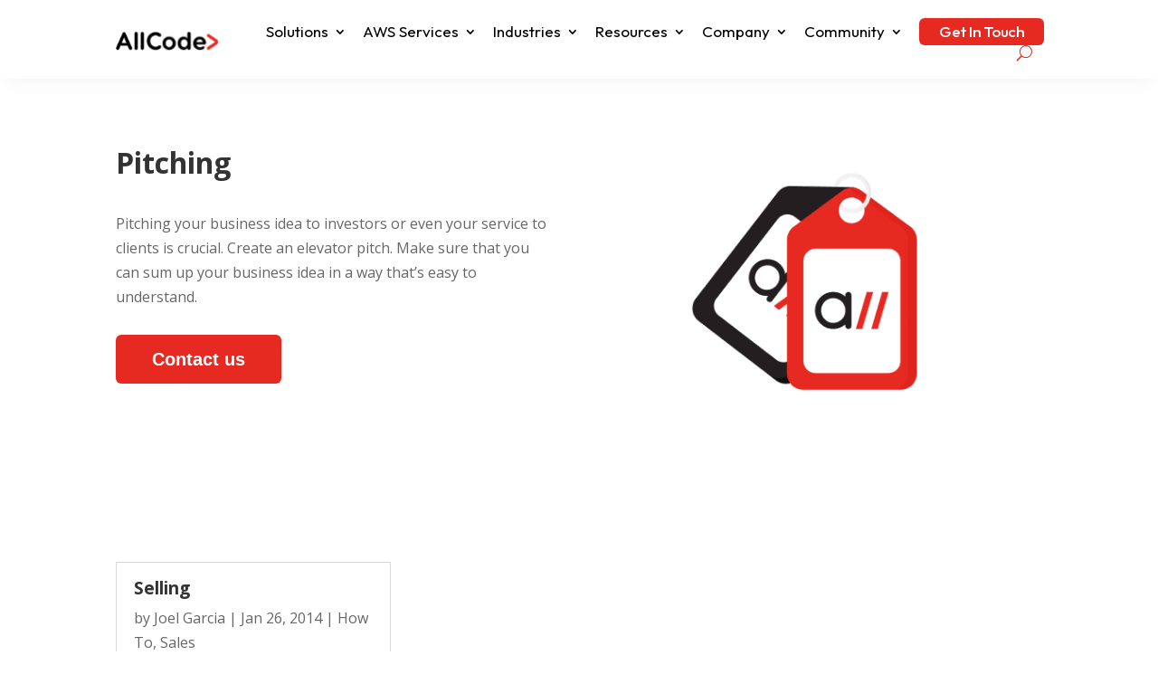

--- FILE ---
content_type: text/html; charset=UTF-8
request_url: https://allcode.com/tag/pitching/
body_size: 43765
content:
<!DOCTYPE html>
<html lang="en-US">
<head>
	<meta charset="UTF-8" />
<meta http-equiv="X-UA-Compatible" content="IE=edge">
	<link rel="pingback" href="https://allcode.com/xmlrpc.php" />

	<script type="text/javascript">
		document.documentElement.className = 'js';
	</script>
	
	<title>Pitching - AllCode - AWS Partners in the USA</title><link rel="preload" data-rocket-preload as="image" href="https://assets.allcode.com/wp-content/uploads/2021/04/tag_cloud_icon.png" imagesrcset="https://assets.allcode.com/wp-content/uploads/2021/04/tag_cloud_icon.png 510w, https://assets.allcode.com/wp-content/uploads/2021/04/tag_cloud_icon-480x301.png 480w" imagesizes="(min-width: 0px) and (max-width: 480px) 480px, (min-width: 481px) 510px, 100vw" fetchpriority="high">
<script id="diviarea-loader">window.DiviPopupData=window.DiviAreaConfig={"zIndex":1000000,"animateSpeed":400,"triggerClassPrefix":"show-popup-","idAttrib":"data-popup","modalIndicatorClass":"is-modal","blockingIndicatorClass":"is-blocking","defaultShowCloseButton":true,"withCloseClass":"with-close","noCloseClass":"no-close","triggerCloseClass":"close","singletonClass":"single","darkModeClass":"dark","noShadowClass":"no-shadow","altCloseClass":"close-alt","popupSelector":".et_pb_section.popup","initializeOnEvent":"et_pb_after_init_modules","popupWrapperClass":"area-outer-wrap","fullHeightClass":"full-height","openPopupClass":"da-overlay-visible","overlayClass":"da-overlay","exitIndicatorClass":"on-exit","hoverTriggerClass":"on-hover","clickTriggerClass":"on-click","onExitDelay":2000,"notMobileClass":"not-mobile","notTabletClass":"not-tablet","notDesktopClass":"not-desktop","baseContext":"body","activePopupClass":"is-open","closeButtonClass":"da-close","withLoaderClass":"with-loader","debug":false,"ajaxUrl":"https:\/\/allcode.com\/wp-admin\/admin-ajax.php","sys":[]};var divimode_loader=function(){"use strict";!function(t){t.DiviArea=t.DiviPopup={loaded:!1};var n=t.DiviArea,i=n.Hooks={},o={};function r(t,n,i){var r,e,c;if("string"==typeof t)if(o[t]){if(n)if((r=o[t])&&i)for(c=r.length;c--;)(e=r[c]).callback===n&&e.context===i&&(r[c]=!1);else for(c=r.length;c--;)r[c].callback===n&&(r[c]=!1)}else o[t]=[]}function e(t,n,i,r){if("string"==typeof t){var e={callback:n,priority:i,context:r},c=o[t];c?(c.push(e),c=function(t){var n,i,o,r,e=t.length;for(r=1;r<e;r++)for(n=t[r],i=r;i>0;i--)(o=t[i-1]).priority>n.priority&&(t[i]=o,t[i-1]=n);return t}(c)):c=[e],o[t]=c}}function c(t,n,i){"string"==typeof n&&(n=[n]);var r,e,c=[];for(r=0;r<n.length;r++)Array.prototype.push.apply(c,o[n[r]]);for(e=0;e<c.length;e++){var a=void 0;c[e]&&"function"==typeof c[e].callback&&("filter"===t?void 0!==(a=c[e].callback.apply(c[e].context,i))&&(i[0]=a):c[e].callback.apply(c[e].context,i))}if("filter"===t)return i[0]}i.silent=function(){return i},n.removeFilter=i.removeFilter=function(t,n){r(t,n)},n.removeAction=i.removeAction=function(t,n){r(t,n)},n.applyFilters=i.applyFilters=function(t){for(var n=[],i=arguments.length-1;i-- >0;)n[i]=arguments[i+1];return c("filter",t,n)},n.doAction=i.doAction=function(t){for(var n=[],i=arguments.length-1;i-- >0;)n[i]=arguments[i+1];c("action",t,n)},n.addFilter=i.addFilter=function(n,i,o,r){e(n,i,parseInt(o||10,10),r||t)},n.addAction=i.addAction=function(n,i,o,r){e(n,i,parseInt(o||10,10),r||t)},n.addActionOnce=i.addActionOnce=function(n,i,o,c){e(n,i,parseInt(o||10,10),c||t),e(n,(function(){r(n,i)}),1+parseInt(o||10,10),c||t)}}(window);return{}}();
</script><meta name='robots' content='noindex, nofollow' />
<link rel='dns-prefetch' href='//js-na2.hs-scripts.com' />
<link rel='dns-prefetch' href='//fonts.googleapis.com' />
<link rel='dns-prefetch' href='//fonts.gstatic.com' />
<link rel='dns-prefetch' href='//www.googletagmanager.com' />
<link rel="alternate" type="application/rss+xml" title="AllCode &raquo; Feed" href="https://allcode.com/feed/" />
<link rel="alternate" type="application/rss+xml" title="AllCode &raquo; Comments Feed" href="https://allcode.com/comments/feed/" />
<link rel="alternate" type="application/rss+xml" title="AllCode &raquo; Pitching Tag Feed" href="https://allcode.com/tag/pitching/feed/" />
<meta content="Divi Child v.1.0.0" name="generator"/><style id='wp-emoji-styles-inline-css' type='text/css'>

	img.wp-smiley, img.emoji {
		display: inline !important;
		border: none !important;
		box-shadow: none !important;
		height: 1em !important;
		width: 1em !important;
		margin: 0 0.07em !important;
		vertical-align: -0.1em !important;
		background: none !important;
		padding: 0 !important;
	}
</style>
<link rel='stylesheet' id='wp-block-library-css' href='https://allcode.com/wp-includes/css/dist/block-library/style.min.css?ver=6.5.7' type='text/css' media='all' />
<style id='wp-block-library-theme-inline-css' type='text/css'>
.wp-block-audio figcaption{color:#555;font-size:13px;text-align:center}.is-dark-theme .wp-block-audio figcaption{color:#ffffffa6}.wp-block-audio{margin:0 0 1em}.wp-block-code{border:1px solid #ccc;border-radius:4px;font-family:Menlo,Consolas,monaco,monospace;padding:.8em 1em}.wp-block-embed figcaption{color:#555;font-size:13px;text-align:center}.is-dark-theme .wp-block-embed figcaption{color:#ffffffa6}.wp-block-embed{margin:0 0 1em}.blocks-gallery-caption{color:#555;font-size:13px;text-align:center}.is-dark-theme .blocks-gallery-caption{color:#ffffffa6}.wp-block-image figcaption{color:#555;font-size:13px;text-align:center}.is-dark-theme .wp-block-image figcaption{color:#ffffffa6}.wp-block-image{margin:0 0 1em}.wp-block-pullquote{border-bottom:4px solid;border-top:4px solid;color:currentColor;margin-bottom:1.75em}.wp-block-pullquote cite,.wp-block-pullquote footer,.wp-block-pullquote__citation{color:currentColor;font-size:.8125em;font-style:normal;text-transform:uppercase}.wp-block-quote{border-left:.25em solid;margin:0 0 1.75em;padding-left:1em}.wp-block-quote cite,.wp-block-quote footer{color:currentColor;font-size:.8125em;font-style:normal;position:relative}.wp-block-quote.has-text-align-right{border-left:none;border-right:.25em solid;padding-left:0;padding-right:1em}.wp-block-quote.has-text-align-center{border:none;padding-left:0}.wp-block-quote.is-large,.wp-block-quote.is-style-large,.wp-block-quote.is-style-plain{border:none}.wp-block-search .wp-block-search__label{font-weight:700}.wp-block-search__button{border:1px solid #ccc;padding:.375em .625em}:where(.wp-block-group.has-background){padding:1.25em 2.375em}.wp-block-separator.has-css-opacity{opacity:.4}.wp-block-separator{border:none;border-bottom:2px solid;margin-left:auto;margin-right:auto}.wp-block-separator.has-alpha-channel-opacity{opacity:1}.wp-block-separator:not(.is-style-wide):not(.is-style-dots){width:100px}.wp-block-separator.has-background:not(.is-style-dots){border-bottom:none;height:1px}.wp-block-separator.has-background:not(.is-style-wide):not(.is-style-dots){height:2px}.wp-block-table{margin:0 0 1em}.wp-block-table td,.wp-block-table th{word-break:normal}.wp-block-table figcaption{color:#555;font-size:13px;text-align:center}.is-dark-theme .wp-block-table figcaption{color:#ffffffa6}.wp-block-video figcaption{color:#555;font-size:13px;text-align:center}.is-dark-theme .wp-block-video figcaption{color:#ffffffa6}.wp-block-video{margin:0 0 1em}.wp-block-template-part.has-background{margin-bottom:0;margin-top:0;padding:1.25em 2.375em}
</style>
<style id='wp-job-openings-blocks-style-inline-css' type='text/css'>
.wp-block-create-block-wjo-block{background-color:#21759b;border:1px dotted red;color:#fff;padding:2px}.awsm-b-row{display:-webkit-box;display:-ms-flexbox;display:-webkit-flex;display:flex;display:flexbox;-webkit-flex-flow:row wrap;margin:0 -15px;-webkit-box-orient:horizontal;-webkit-box-direction:normal;-ms-flex-flow:row wrap;flex-flow:row wrap}.awsm-b-row,.awsm-b-row *,.awsm-b-row :after,.awsm-b-row :before{-webkit-box-sizing:border-box;box-sizing:border-box}.awsm-b-grid-item{display:-webkit-box;display:-ms-flexbox;display:-webkit-flex;display:flex;float:left;padding:0 15px!important;width:33.333%;-webkit-box-orient:vertical;-webkit-box-direction:normal;-ms-flex-direction:column;flex-direction:column;-webkit-flex-direction:column}.awsm-b-grid-col-4 .awsm-b-grid-item{width:25%}.awsm-b-grid-col-2 .awsm-b-grid-item{width:50%}.awsm-b-grid-col .awsm-b-grid-item{width:100%}.awsm-b-job-hide{display:none!important}.awsm-job-show{display:block!important}.awsm-b-job-item{background:#fff;font-size:14px;padding:20px}a.awsm-b-job-item{text-decoration:none!important}.awsm-b-grid-item .awsm-b-job-item{border:1px solid #dddfe3;border-radius:2px;-webkit-box-shadow:0 1px 4px 0 rgba(0,0,0,.05);box-shadow:0 1px 4px 0 rgba(0,0,0,.05);display:-webkit-box;display:-ms-flexbox;display:-webkit-flex;display:flex;margin-bottom:30px;-webkit-box-orient:vertical;-webkit-box-direction:normal;-ms-flex-direction:column;flex-direction:column;-webkit-flex-direction:column;-webkit-box-flex:1;-ms-flex-positive:1;flex-grow:1;-webkit-flex-grow:1;-webkit-transition:all .3s ease;transition:all .3s ease}.awsm-b-grid-item .awsm-b-job-item:focus,.awsm-b-grid-item .awsm-b-job-item:hover{-webkit-box-shadow:0 3px 15px -5px rgba(0,0,0,.2);box-shadow:0 3px 15px -5px rgba(0,0,0,.2)}.awsm-b-grid-item .awsm-job-featured-image{margin-bottom:14px}.awsm-b-job-item h2.awsm-b-job-post-title{font-size:18px;margin:0 0 15px;text-align:left}.awsm-b-job-item h2.awsm-b-job-post-title a{font-size:18px}.awsm-b-grid-item .awsm-job-info{margin-bottom:10px;min-height:83px}.awsm-b-grid-item .awsm-job-info p{margin:0 0 8px}.awsm-b-job-wrap:after{clear:both;content:"";display:table}.awsm-b-filter-wrap,.awsm-b-filter-wrap *{-webkit-box-sizing:border-box;box-sizing:border-box}.awsm-b-filter-wrap{margin:0 -10px 20px}.awsm-b-filter-wrap form{display:-webkit-box;display:-webkit-flex;display:-ms-flexbox;display:flex;-webkit-flex-wrap:wrap;-ms-flex-wrap:wrap;flex-wrap:wrap}.awsm-b-filter-wrap .awsm-b-filter-items{display:none}.awsm-b-filter-wrap.awsm-b-full-width-search-filter-wrap .awsm-b-filter-item-search,.awsm-b-filter-wrap.awsm-b-full-width-search-filter-wrap .awsm-b-filter-items,.awsm-b-filter-wrap.awsm-b-no-search-filter-wrap .awsm-b-filter-items{width:100%}.awsm-b-filter-toggle{border:1px solid #ccc;border-radius:4px;display:-webkit-box;display:-webkit-flex;display:-ms-flexbox;display:flex;-webkit-flex-flow:wrap;-ms-flex-flow:wrap;flex-flow:wrap;margin:0 10px 10px;outline:none!important;padding:12px;width:46px}.awsm-b-filter-toggle.awsm-on{background:#ccc}.awsm-b-filter-toggle svg{height:20px;width:20px}.awsm-b-filter-wrap.awsm-b-no-search-filter-wrap .awsm-b-filter-toggle{width:100%;-webkit-box-align:center;-webkit-align-items:center;-ms-flex-align:center;align-items:center;-webkit-box-pack:justify;-webkit-justify-content:space-between;-ms-flex-pack:justify;justify-content:space-between;text-decoration:none}.awsm-b-filter-wrap.awsm-b-no-search-filter-wrap .awsm-b-filter-toggle svg{height:22px;width:22px}@media(min-width:768px){.awsm-b-filter-wrap .awsm-b-filter-items{display:-webkit-box!important;display:-webkit-flex!important;display:-ms-flexbox!important;display:flex!important;-webkit-flex-wrap:wrap;-ms-flex-wrap:wrap;flex-wrap:wrap;width:calc(100% - 250px)}.awsm-b-filter-toggle{display:none}.awsm-b-filter-item-search{width:250px}}.awsm-b-filter-wrap .awsm-b-filter-item{padding:0 10px 10px}.awsm-b-filter-item-search{padding:0 10px 10px;position:relative}@media(max-width:768px){.awsm-b-filter-wrap .awsm-b-filter-items{width:100%}.awsm-b-filter-item-search{width:calc(100% - 66px)}.awsm-b-filter-wrap .awsm-b-filter-item .awsm-selectric-wrapper{min-width:100%}}.awsm-b-filter-wrap .awsm-b-filter-item .awsm-b-job-form-control{min-height:48px;padding-right:58px}.awsm-b-filter-item-search .awsm-b-job-form-control{min-height:48px;padding-right:48px}.awsm-b-filter-item-search-in{position:relative}.awsm-b-filter-item-search .awsm-b-job-search-icon-wrapper{color:#ccc;cursor:pointer;font-size:16px;height:100%;line-height:48px;position:absolute;right:0;text-align:center;top:0;width:48px}.awsm-b-jobs-none-container{padding:25px}.awsm-b-jobs-none-container p{margin:0;padding:5px}.awsm-b-row .awsm-b-jobs-pagination{padding:0 15px;width:100%}.awsm-b-jobs-pagination{float:left;width:100%}.awsm-b-load-more-main a.awsm-b-load-more,.awsm-load-more-classic a.page-numbers{background:#fff;border:1px solid #dddfe3;-webkit-box-shadow:0 1px 4px 0 rgba(0,0,0,.05);box-shadow:0 1px 4px 0 rgba(0,0,0,.05);display:block;margin:0!important;outline:none!important;padding:20px;text-align:center;text-decoration:none!important;-webkit-transition:all .3s ease;transition:all .3s ease}.awsm-load-more-classic a.page-numbers,.awsm-load-more-classic span.page-numbers{font-size:90%;padding:5px 10px}.awsm-load-more-classic{text-align:center}.awsm-b-load-more-main a.awsm-load-more:focus,.awsm-b-load-more-main a.awsm-load-more:hover,.awsm-load-more-classic a.page-numbers:focus,.awsm-load-more-classic a.page-numbers:hover{-webkit-box-shadow:0 3px 15px -5px rgba(0,0,0,.2);box-shadow:0 3px 15px -5px rgba(0,0,0,.2)}.awsm-b-jobs-pagination.awsm-load-more-classic ul{list-style:none;margin:0;padding:0}.awsm-b-jobs-pagination.awsm-load-more-classic ul li{display:inline-block}.awsm-b-lists{border:1px solid #ededed}.awsm-b-list-item{width:100%}.awsm-b-list-item h2.awsm-job-b-post-title{margin-bottom:0}.awsm-b-list-item .awsm-job-featured-image{float:left;margin-right:10px}.awsm-b-list-item .awsm-job-featured-image img{height:50px;width:50px}.awsm-b-list-item .awsm-b-job-item{border-bottom:1px solid rgba(0,0,0,.13)}.awsm-b-list-item .awsm-b-job-item:after{clear:both;content:"";display:table}.awsm-b-list-left-col{float:left;width:50%}.awsm-b-list-right-col{float:left;text-align:right;width:50%}.awsm-b-list-item .awsm-job-specification-wrapper{display:inline-block;vertical-align:middle}.awsm-b-list-item .awsm-job-specification-item{display:inline-block;margin:0 15px 0 0;vertical-align:middle}a.awsm-b-job-item .awsm-job-specification-item{color:#4c4c4c}.awsm-b-list-item .awsm-job-more-container{display:inline-block;vertical-align:middle}.awsm-job-more-container .awsm-job-more span:before{content:"→"}.awsm-b-lists .awsm-b-jobs-pagination{margin-top:30px}.awsm-job-specification-item>[class^=awsm-job-icon-]{margin-right:6px}.awsm-job-specification-term:after{content:", "}.awsm-job-specification-term:last-child:after{content:""}.awsm-job-single-wrap,.awsm-job-single-wrap *,.awsm-job-single-wrap :after,.awsm-job-single-wrap :before{-webkit-box-sizing:border-box;box-sizing:border-box}.awsm-job-single-wrap{margin-bottom:1.3em}.awsm-job-single-wrap:after{clear:both;content:"";display:table}.awsm-job-content{padding-bottom:32px}.awsm-job-single-wrap.awsm-col-2 .awsm-job-content{float:left;padding-right:15px;width:55%}.awsm-job-single-wrap.awsm-col-2 .awsm-job-form{float:left;padding-left:15px;width:45%}.awsm-job-head,.awsm_job_spec_above_content{margin-bottom:20px}.awsm-job-head h1{margin:0 0 20px}.awsm-job-list-info span{margin-right:10px}.awsm-job-single-wrap .awsm-job-expiration-label{font-weight:700}.awsm-job-form-inner{background:#fff;border:1px solid #dddfe3;padding:35px}.awsm-job-form-inner h2{margin:0 0 30px}.awsm-job-form-group{margin-bottom:20px}.awsm-job-form-group input[type=checkbox],.awsm-job-form-group input[type=radio]{margin-right:5px}.awsm-job-form-group label{display:block;margin-bottom:10px}.awsm-job-form-options-container label,.awsm-job-inline-group label{display:inline;font-weight:400}.awsm-b-job-form-control{display:block;width:100%}.awsm-job-form-options-container span{display:inline-block;margin-bottom:10px;margin-left:10px}.awsm-job-submit{background:#0195ff;border:1px solid #0195ff;color:#fff;padding:10px 30px}.awsm-job-submit:focus,.awsm-job-submit:hover{background:rgba(0,0,0,0);color:#0195ff}.awsm-job-form-error{color:#db4c4c;font-weight:500}.awsm-b-job-form-control.awsm-job-form-error,.awsm-b-job-form-control.awsm-job-form-error:focus{border:1px solid #db4c4c}.awsm-error-message,.awsm-success-message{padding:12px 25px}.awsm-error-message p:empty,.awsm-success-message p:empty{display:none}.awsm-error-message p,.awsm-success-message p{margin:0!important;padding:0!important}.awsm-success-message{border:1px solid #1ea508}.awsm-error-message{border:1px solid #db4c4c}ul.awsm-error-message li{line-height:1.8em;margin-left:1.2em}.awsm-expired-message{padding:25px}.awsm-expired-message p{margin:1em 0}.awsm-job-container{margin:0 auto;max-width:1170px;padding:50px 0;width:100%}.awsm-jobs-loading{position:relative}.awsm-b-job-listings:after{content:"";height:100%;left:0;opacity:0;position:absolute;top:0;-webkit-transition:all .3s ease;transition:all .3s ease;visibility:hidden;width:100%}.awsm-b-job-listings.awsm-jobs-loading:after{opacity:1;visibility:visible}.awsm-b-sr-only{height:1px;margin:-1px;overflow:hidden;padding:0;position:absolute;width:1px;clip:rect(0,0,0,0);border:0}@media(max-width:1024px){.awsm-b-grid-col-4 .awsm-b-grid-item{width:33.333%}}@media(max-width:992px){.awsm-job-single-wrap.awsm-col-2 .awsm-job-content{padding-right:0;width:100%}.awsm-job-single-wrap.awsm-col-2 .awsm-job-form{padding-left:0;width:100%}}@media(max-width:768px){.awsm-b-grid-col-3 .awsm-b-grid-item,.awsm-b-grid-col-4 .awsm-b-grid-item,.awsm-b-grid-item{width:50%}.awsm-b-list-left-col{padding-bottom:10px;width:100%}.awsm-b-list-right-col{text-align:left;width:100%}}@media(max-width:648px){.awsm-b-grid-col-2 .awsm-b-grid-item,.awsm-b-grid-col-3 .awsm-b-grid-item,.awsm-b-grid-col-4 .awsm-b-grid-item,.awsm-b-grid-item{width:100%}.awsm-b-list-item .awsm-job-specification-wrapper{display:block;float:none;padding-bottom:5px}.awsm-b-list-item .awsm-job-more-container{display:block;float:none}}.awsm-job-form-plugin-style .awsm-b-job-form-control{border:1px solid #ccc;border-radius:4px;color:#060606;display:block;font:inherit;line-height:1;min-height:46px;padding:8px 15px;-webkit-transition:all .3s ease;transition:all .3s ease;width:100%}.awsm-job-form-plugin-style .awsm-b-job-form-control:focus{border-color:#060606;-webkit-box-shadow:none;box-shadow:none;outline:none}.awsm-job-form-plugin-style .awsm-b-job-form-control.awsm-job-form-error{border-color:#db4c4c}.awsm-job-form-plugin-style textarea.awsm-b-job-form-control{min-height:80px}.awsm-job-form-plugin-style .awsm-application-submit-btn,.awsm-job-form-plugin-style .awsm-jobs-primary-button{background:#060606;border-radius:45px;color:#fff;padding:16px 32px;-webkit-transition:all .3s ease;transition:all .3s ease}.awsm-job-form-plugin-style .awsm-application-submit-btn:focus,.awsm-job-form-plugin-style .awsm-application-submit-btn:hover,.awsm-job-form-plugin-style .awsm-jobs-primary-button:focus,.awsm-job-form-plugin-style .awsm-jobs-primary-button:hover{background:#060606;color:#fff;outline:none}.awsm-job-form-plugin-style .awsm-jobs-primary-button{cursor:pointer}.awsm-job-form-plugin-style .awsm-jobs-primary-button:disabled{opacity:.5;pointer-events:none}.awsm-job-form-plugin-style .awsm-selectric{border-color:#ccc;border-radius:4px;-webkit-box-shadow:none;box-shadow:none}.awsm-job-form-plugin-style .awsm-selectric-open .awsm-selectric{border-color:#060606}.awsm-job-form-plugin-style .awsm-selectric .label{margin-left:15px}.awsm-jobs-is-block-theme .site-branding{padding:0 2.1rem}.awsm-jobs-is-block-theme .site-content{padding:0 2.1rem 3rem}.awsm-jobs-is-block-theme .site-title{margin-bottom:0}.awsm-b-job-wrap,.awsm-b-job-wrap *{-webkit-box-sizing:border-box;box-sizing:border-box}

</style>
<link data-minify="1" rel='stylesheet' id='awsm-jobs-general-css' href='https://allcode.com/wp-content/cache/min/1/wp-content/plugins/wp-job-openings/assets/css/general.min.css?ver=1767174961' type='text/css' media='all' />
<link rel='stylesheet' id='awsm-jobs-style-css' href='https://allcode.com/wp-content/plugins/wp-job-openings/assets/css/style.min.css?ver=3.5.4' type='text/css' media='all' />
<style id='global-styles-inline-css' type='text/css'>
body{--wp--preset--color--black: #000000;--wp--preset--color--cyan-bluish-gray: #abb8c3;--wp--preset--color--white: #ffffff;--wp--preset--color--pale-pink: #f78da7;--wp--preset--color--vivid-red: #cf2e2e;--wp--preset--color--luminous-vivid-orange: #ff6900;--wp--preset--color--luminous-vivid-amber: #fcb900;--wp--preset--color--light-green-cyan: #7bdcb5;--wp--preset--color--vivid-green-cyan: #00d084;--wp--preset--color--pale-cyan-blue: #8ed1fc;--wp--preset--color--vivid-cyan-blue: #0693e3;--wp--preset--color--vivid-purple: #9b51e0;--wp--preset--gradient--vivid-cyan-blue-to-vivid-purple: linear-gradient(135deg,rgba(6,147,227,1) 0%,rgb(155,81,224) 100%);--wp--preset--gradient--light-green-cyan-to-vivid-green-cyan: linear-gradient(135deg,rgb(122,220,180) 0%,rgb(0,208,130) 100%);--wp--preset--gradient--luminous-vivid-amber-to-luminous-vivid-orange: linear-gradient(135deg,rgba(252,185,0,1) 0%,rgba(255,105,0,1) 100%);--wp--preset--gradient--luminous-vivid-orange-to-vivid-red: linear-gradient(135deg,rgba(255,105,0,1) 0%,rgb(207,46,46) 100%);--wp--preset--gradient--very-light-gray-to-cyan-bluish-gray: linear-gradient(135deg,rgb(238,238,238) 0%,rgb(169,184,195) 100%);--wp--preset--gradient--cool-to-warm-spectrum: linear-gradient(135deg,rgb(74,234,220) 0%,rgb(151,120,209) 20%,rgb(207,42,186) 40%,rgb(238,44,130) 60%,rgb(251,105,98) 80%,rgb(254,248,76) 100%);--wp--preset--gradient--blush-light-purple: linear-gradient(135deg,rgb(255,206,236) 0%,rgb(152,150,240) 100%);--wp--preset--gradient--blush-bordeaux: linear-gradient(135deg,rgb(254,205,165) 0%,rgb(254,45,45) 50%,rgb(107,0,62) 100%);--wp--preset--gradient--luminous-dusk: linear-gradient(135deg,rgb(255,203,112) 0%,rgb(199,81,192) 50%,rgb(65,88,208) 100%);--wp--preset--gradient--pale-ocean: linear-gradient(135deg,rgb(255,245,203) 0%,rgb(182,227,212) 50%,rgb(51,167,181) 100%);--wp--preset--gradient--electric-grass: linear-gradient(135deg,rgb(202,248,128) 0%,rgb(113,206,126) 100%);--wp--preset--gradient--midnight: linear-gradient(135deg,rgb(2,3,129) 0%,rgb(40,116,252) 100%);--wp--preset--font-size--small: 13px;--wp--preset--font-size--medium: 20px;--wp--preset--font-size--large: 36px;--wp--preset--font-size--x-large: 42px;--wp--preset--spacing--20: 0.44rem;--wp--preset--spacing--30: 0.67rem;--wp--preset--spacing--40: 1rem;--wp--preset--spacing--50: 1.5rem;--wp--preset--spacing--60: 2.25rem;--wp--preset--spacing--70: 3.38rem;--wp--preset--spacing--80: 5.06rem;--wp--preset--shadow--natural: 6px 6px 9px rgba(0, 0, 0, 0.2);--wp--preset--shadow--deep: 12px 12px 50px rgba(0, 0, 0, 0.4);--wp--preset--shadow--sharp: 6px 6px 0px rgba(0, 0, 0, 0.2);--wp--preset--shadow--outlined: 6px 6px 0px -3px rgba(255, 255, 255, 1), 6px 6px rgba(0, 0, 0, 1);--wp--preset--shadow--crisp: 6px 6px 0px rgba(0, 0, 0, 1);}body { margin: 0;--wp--style--global--content-size: 823px;--wp--style--global--wide-size: 1080px; }.wp-site-blocks > .alignleft { float: left; margin-right: 2em; }.wp-site-blocks > .alignright { float: right; margin-left: 2em; }.wp-site-blocks > .aligncenter { justify-content: center; margin-left: auto; margin-right: auto; }:where(.is-layout-flex){gap: 0.5em;}:where(.is-layout-grid){gap: 0.5em;}body .is-layout-flow > .alignleft{float: left;margin-inline-start: 0;margin-inline-end: 2em;}body .is-layout-flow > .alignright{float: right;margin-inline-start: 2em;margin-inline-end: 0;}body .is-layout-flow > .aligncenter{margin-left: auto !important;margin-right: auto !important;}body .is-layout-constrained > .alignleft{float: left;margin-inline-start: 0;margin-inline-end: 2em;}body .is-layout-constrained > .alignright{float: right;margin-inline-start: 2em;margin-inline-end: 0;}body .is-layout-constrained > .aligncenter{margin-left: auto !important;margin-right: auto !important;}body .is-layout-constrained > :where(:not(.alignleft):not(.alignright):not(.alignfull)){max-width: var(--wp--style--global--content-size);margin-left: auto !important;margin-right: auto !important;}body .is-layout-constrained > .alignwide{max-width: var(--wp--style--global--wide-size);}body .is-layout-flex{display: flex;}body .is-layout-flex{flex-wrap: wrap;align-items: center;}body .is-layout-flex > *{margin: 0;}body .is-layout-grid{display: grid;}body .is-layout-grid > *{margin: 0;}body{padding-top: 0px;padding-right: 0px;padding-bottom: 0px;padding-left: 0px;}a:where(:not(.wp-element-button)){text-decoration: underline;}.wp-element-button, .wp-block-button__link{background-color: #32373c;border-width: 0;color: #fff;font-family: inherit;font-size: inherit;line-height: inherit;padding: calc(0.667em + 2px) calc(1.333em + 2px);text-decoration: none;}.has-black-color{color: var(--wp--preset--color--black) !important;}.has-cyan-bluish-gray-color{color: var(--wp--preset--color--cyan-bluish-gray) !important;}.has-white-color{color: var(--wp--preset--color--white) !important;}.has-pale-pink-color{color: var(--wp--preset--color--pale-pink) !important;}.has-vivid-red-color{color: var(--wp--preset--color--vivid-red) !important;}.has-luminous-vivid-orange-color{color: var(--wp--preset--color--luminous-vivid-orange) !important;}.has-luminous-vivid-amber-color{color: var(--wp--preset--color--luminous-vivid-amber) !important;}.has-light-green-cyan-color{color: var(--wp--preset--color--light-green-cyan) !important;}.has-vivid-green-cyan-color{color: var(--wp--preset--color--vivid-green-cyan) !important;}.has-pale-cyan-blue-color{color: var(--wp--preset--color--pale-cyan-blue) !important;}.has-vivid-cyan-blue-color{color: var(--wp--preset--color--vivid-cyan-blue) !important;}.has-vivid-purple-color{color: var(--wp--preset--color--vivid-purple) !important;}.has-black-background-color{background-color: var(--wp--preset--color--black) !important;}.has-cyan-bluish-gray-background-color{background-color: var(--wp--preset--color--cyan-bluish-gray) !important;}.has-white-background-color{background-color: var(--wp--preset--color--white) !important;}.has-pale-pink-background-color{background-color: var(--wp--preset--color--pale-pink) !important;}.has-vivid-red-background-color{background-color: var(--wp--preset--color--vivid-red) !important;}.has-luminous-vivid-orange-background-color{background-color: var(--wp--preset--color--luminous-vivid-orange) !important;}.has-luminous-vivid-amber-background-color{background-color: var(--wp--preset--color--luminous-vivid-amber) !important;}.has-light-green-cyan-background-color{background-color: var(--wp--preset--color--light-green-cyan) !important;}.has-vivid-green-cyan-background-color{background-color: var(--wp--preset--color--vivid-green-cyan) !important;}.has-pale-cyan-blue-background-color{background-color: var(--wp--preset--color--pale-cyan-blue) !important;}.has-vivid-cyan-blue-background-color{background-color: var(--wp--preset--color--vivid-cyan-blue) !important;}.has-vivid-purple-background-color{background-color: var(--wp--preset--color--vivid-purple) !important;}.has-black-border-color{border-color: var(--wp--preset--color--black) !important;}.has-cyan-bluish-gray-border-color{border-color: var(--wp--preset--color--cyan-bluish-gray) !important;}.has-white-border-color{border-color: var(--wp--preset--color--white) !important;}.has-pale-pink-border-color{border-color: var(--wp--preset--color--pale-pink) !important;}.has-vivid-red-border-color{border-color: var(--wp--preset--color--vivid-red) !important;}.has-luminous-vivid-orange-border-color{border-color: var(--wp--preset--color--luminous-vivid-orange) !important;}.has-luminous-vivid-amber-border-color{border-color: var(--wp--preset--color--luminous-vivid-amber) !important;}.has-light-green-cyan-border-color{border-color: var(--wp--preset--color--light-green-cyan) !important;}.has-vivid-green-cyan-border-color{border-color: var(--wp--preset--color--vivid-green-cyan) !important;}.has-pale-cyan-blue-border-color{border-color: var(--wp--preset--color--pale-cyan-blue) !important;}.has-vivid-cyan-blue-border-color{border-color: var(--wp--preset--color--vivid-cyan-blue) !important;}.has-vivid-purple-border-color{border-color: var(--wp--preset--color--vivid-purple) !important;}.has-vivid-cyan-blue-to-vivid-purple-gradient-background{background: var(--wp--preset--gradient--vivid-cyan-blue-to-vivid-purple) !important;}.has-light-green-cyan-to-vivid-green-cyan-gradient-background{background: var(--wp--preset--gradient--light-green-cyan-to-vivid-green-cyan) !important;}.has-luminous-vivid-amber-to-luminous-vivid-orange-gradient-background{background: var(--wp--preset--gradient--luminous-vivid-amber-to-luminous-vivid-orange) !important;}.has-luminous-vivid-orange-to-vivid-red-gradient-background{background: var(--wp--preset--gradient--luminous-vivid-orange-to-vivid-red) !important;}.has-very-light-gray-to-cyan-bluish-gray-gradient-background{background: var(--wp--preset--gradient--very-light-gray-to-cyan-bluish-gray) !important;}.has-cool-to-warm-spectrum-gradient-background{background: var(--wp--preset--gradient--cool-to-warm-spectrum) !important;}.has-blush-light-purple-gradient-background{background: var(--wp--preset--gradient--blush-light-purple) !important;}.has-blush-bordeaux-gradient-background{background: var(--wp--preset--gradient--blush-bordeaux) !important;}.has-luminous-dusk-gradient-background{background: var(--wp--preset--gradient--luminous-dusk) !important;}.has-pale-ocean-gradient-background{background: var(--wp--preset--gradient--pale-ocean) !important;}.has-electric-grass-gradient-background{background: var(--wp--preset--gradient--electric-grass) !important;}.has-midnight-gradient-background{background: var(--wp--preset--gradient--midnight) !important;}.has-small-font-size{font-size: var(--wp--preset--font-size--small) !important;}.has-medium-font-size{font-size: var(--wp--preset--font-size--medium) !important;}.has-large-font-size{font-size: var(--wp--preset--font-size--large) !important;}.has-x-large-font-size{font-size: var(--wp--preset--font-size--x-large) !important;}
.wp-block-navigation a:where(:not(.wp-element-button)){color: inherit;}
:where(.wp-block-post-template.is-layout-flex){gap: 1.25em;}:where(.wp-block-post-template.is-layout-grid){gap: 1.25em;}
:where(.wp-block-columns.is-layout-flex){gap: 2em;}:where(.wp-block-columns.is-layout-grid){gap: 2em;}
.wp-block-pullquote{font-size: 1.5em;line-height: 1.6;}
</style>
<link data-minify="1" rel='stylesheet' id='divicarousel8_swipper_css-css' href='https://allcode.com/wp-content/cache/min/1/wp-content/plugins/carousels-slider-for-divi/public/css/swiper-bundle.css?ver=1767174961' type='text/css' media='all' />
<link data-minify="1" rel='stylesheet' id='divicarousel8_custom_css-css' href='https://allcode.com/wp-content/cache/min/1/wp-content/plugins/carousels-slider-for-divi/public/css/custom.css?ver=1767174961' type='text/css' media='all' />
<link rel='stylesheet' id='db121_socicons-css' href='https://allcode.com/wp-content/plugins/divi-booster/core/fixes/126-customizer-social-icons/icons.min.css?ver=4.12.1' type='text/css' media='all' />
<link rel='stylesheet' id='dbdb-icons-socicon-css' href='https://allcode.com/wp-content/plugins/divi-booster/core/icons/socicon/style.min.css?ver=4.12.1' type='text/css' media='all' />
<link data-minify="1" rel='stylesheet' id='dbdb-icons-divi-booster-icons-css' href='https://allcode.com/wp-content/cache/min/1/wp-content/plugins/divi-booster/core/icons/divi-booster-icons/icomoon/style.min.css?ver=1767174961' type='text/css' media='all' />
<link data-minify="1" rel='stylesheet' id='wtfdivi-user-css-css' href='https://allcode.com/wp-content/cache/min/1/wp-content/uploads/wtfdivi/wp_head.css?ver=1767174961' type='text/css' media='all' />
<link rel='stylesheet' id='css-divi-area-css' href='https://allcode.com/wp-content/plugins/popups-for-divi/styles/front.min.css?ver=3.0.6' type='text/css' media='all' />
<style id='css-divi-area-inline-css' type='text/css'>
.et_pb_section.popup{display:none}
</style>
<link rel='stylesheet' id='et-divi-open-sans-css' href='https://fonts.googleapis.com/css?family=Open+Sans:300italic,400italic,600italic,700italic,800italic,400,300,600,700,800&#038;subset=latin,latin-ext&#038;display=swap' type='text/css' media='all' />
<link data-minify="1" rel='stylesheet' id='taxopress-frontend-css-css' href='https://allcode.com/wp-content/cache/min/1/wp-content/plugins/simple-tags/assets/frontend/css/frontend.css?ver=1767174961' type='text/css' media='all' />
<link rel='stylesheet' id='divicarousel8-styles-css' href='https://allcode.com/wp-content/plugins/carousels-slider-for-divi/styles/style.min.css?ver=1.6.3' type='text/css' media='all' />
<link data-minify="1" rel='stylesheet' id='heateor_sss_frontend_css-css' href='https://allcode.com/wp-content/cache/min/1/wp-content/plugins/sassy-social-share/public/css/sassy-social-share-public.css?ver=1767174962' type='text/css' media='all' />
<style id='heateor_sss_frontend_css-inline-css' type='text/css'>
.heateor_sss_button_instagram span.heateor_sss_svg,a.heateor_sss_instagram span.heateor_sss_svg{background:radial-gradient(circle at 30% 107%,#fdf497 0,#fdf497 5%,#fd5949 45%,#d6249f 60%,#285aeb 90%)}.heateor_sss_horizontal_sharing .heateor_sss_svg,.heateor_sss_standard_follow_icons_container .heateor_sss_svg{color:#fff;border-width:0px;border-style:solid;border-color:transparent}.heateor_sss_horizontal_sharing .heateorSssTCBackground{color:#666}.heateor_sss_horizontal_sharing span.heateor_sss_svg:hover,.heateor_sss_standard_follow_icons_container span.heateor_sss_svg:hover{border-color:transparent;}.heateor_sss_vertical_sharing span.heateor_sss_svg,.heateor_sss_floating_follow_icons_container span.heateor_sss_svg{color:#fff;border-width:0px;border-style:solid;border-color:transparent;}.heateor_sss_vertical_sharing .heateorSssTCBackground{color:#666;}.heateor_sss_vertical_sharing span.heateor_sss_svg:hover,.heateor_sss_floating_follow_icons_container span.heateor_sss_svg:hover{border-color:transparent;}@media screen and (max-width:783px) {.heateor_sss_vertical_sharing{display:none!important}}
</style>
<link data-minify="1" rel='stylesheet' id='divi-style-parent-css' href='https://allcode.com/wp-content/cache/min/1/wp-content/themes/Divi/style-static.min.css?ver=1767174962' type='text/css' media='all' />
<link rel='stylesheet' id='divi-style-css' href='https://allcode.com/wp-content/themes/divi-child/style.css?ver=4.25.1' type='text/css' media='all' />
<script type="text/javascript" src="https://allcode.com/wp-includes/js/jquery/jquery.min.js?ver=3.7.1" id="jquery-core-js"></script>
<script type="text/javascript" src="https://allcode.com/wp-includes/js/jquery/jquery-migrate.min.js?ver=3.4.1" id="jquery-migrate-js"></script>
<script type="text/javascript" src="https://allcode.com/wp-content/plugins/carousels-slider-for-divi/public/js/swiper-bundle.min.js?ver=1.6.3" id="divicarousel8_swipper_js-js" data-rocket-defer defer></script>
<script type="text/javascript" id="divibooster_number_counter_initial_value-js-after">
/* <![CDATA[ */
(function(){
  function parseNumber(str){
    if (typeof str !== 'string') str = String(str || '');
    str = str.replace(/[^0-9+\-\.]/g, '');
    var n = parseFloat(str);
    return isNaN(n) ? 0 : n;
  }
  function decimalsOf(n){
    n = (typeof n === 'number') ? n : parseNumber(n);
    var s = String(n);
    var p = s.split('.');
    return p.length > 1 ? p[1].length : 0;
  }
  function formatNumber(n, dec){
    if (typeof dec !== 'number') dec = 0;
    var s = n.toFixed(dec);
    if (parseFloat(s) === 0) return (dec>0? '0.'+Array(dec+1).join('0') : '0');
    return s;
  }
  function withThousands(s, sep){
    if (!sep) return s;
    var parts = s.split('.');
    parts[0] = parts[0].replace(/\B(?=(\d{3})+(?!\d))/g, sep);
    return parts.join('.');
  }

  function primeChart(wrapper, start){
    var attempts = 0;
    var maxAttempts = 160; // ~8s for Divi 5 (increased for late chart init)
    var sep = wrapper.getAttribute('data-number-separator') || '';
    var valueEl = wrapper.querySelector('.percent .percent-value');
    // Read the target value from the data attribute if present
    var targetAttr = valueEl ? valueEl.getAttribute('data-divibooster-target-value') : null;
    var targetValue = targetAttr !== null ? parseNumber(targetAttr) : parseNumber(valueEl ? valueEl.textContent : '0');
    var dec = Math.max(decimalsOf(start), decimalsOf(targetValue));
    function tryPrime(){
      attempts++;
      var $ = window.jQuery;
      if ($){
        var $w = $(wrapper);
        var chart = $w.data('easyPieChart');
        if (chart && typeof chart.update === 'function'){
          // Prime the chart to the initial value WITHOUT animation.
          var prevAnimate = (chart.options && typeof chart.options === 'object') ? chart.options.animate : undefined;
          try { if (chart.options) chart.options.animate = false; } catch(e) {}
          try { chart.update(start); } catch(e) {}
          try { if (chart.options) chart.options.animate = prevAnimate; } catch(e) {}

          // Reveal the text once primed and mark as primed
          wrapper.classList.add('dbiv-nciv-ready');
          if (valueEl) valueEl.style.opacity = '1';
          try { wrapper.setAttribute('data-dbiv-primed', '1'); } catch(e) {}
          try { wrapper.__dbiv_canvasPrimed = wrapper.querySelector('canvas'); } catch(e) {}

          // If we have a valid target and it's different to the start, animate to target immediately after a frame.
          if (!isNaN(targetValue) && targetValue !== start) {
            var animateToTarget = function(){
              try { chart.update(targetValue); } catch(e) {}
            };
            if (window.requestAnimationFrame) {
              requestAnimationFrame(function(){ setTimeout(animateToTarget, 0); });
            } else {
              setTimeout(animateToTarget, 0);
            }
          }
          return true;
        }
      }
      if (attempts < maxAttempts){
        setTimeout(tryPrime, 50);
      } else {
        // Give up priming; reveal to avoid leaving content hidden. Divi may still handle animation.
        wrapper.classList.add('dbiv-nciv-ready');
        if (valueEl) valueEl.style.opacity = '1';
      }
      return false;
    }
    // set displayed start immediately
    if (valueEl){
      var s = formatNumber(start, dec);
      valueEl.textContent = withThousands(s, sep);
    }
    tryPrime();
  }

  function initInstance(wrapper){
    if (!wrapper) return;
    var valueEl = wrapper.querySelector('.percent .percent-value');
    if (!valueEl) return;
    var canvasEl = wrapper.querySelector('canvas');
    if (wrapper.__dbiv_canvasPrimed && wrapper.__dbiv_canvasPrimed === canvasEl) return;
    var start = parseNumber(valueEl.getAttribute('data-divibooster-initial-value'));
    if (isNaN(start)) start = 0;
    // If the element is already showing the target value (e.g., JS ran late or Divi already animated), don't re-prime to avoid flicker.
    var targetAttr = valueEl.getAttribute('data-divibooster-target-value');
    var currentVal = parseNumber(valueEl.textContent);
    if (targetAttr !== null) {
      var targetVal = parseNumber(targetAttr);
      if (!isNaN(targetVal) && currentVal === targetVal && wrapper.getAttribute('data-dbiv-primed') === '1') {
        wrapper.classList.add('dbiv-nciv-ready');
        valueEl.style.opacity = '1';
        return;
      }
    }
    // Hide during init only when feature is active for this instance.
    valueEl.style.opacity = '0';
    primeChart(wrapper, start);
    wrapper.__dbiv_init = true;
  }

  function initAll(root){
    root = root || document;
    var nodes = root.querySelectorAll('.dbiv-nciv');
    nodes.forEach(function(n){ initInstance(n); });
  }

  if (document.readyState === 'loading'){
    document.addEventListener('DOMContentLoaded', function(){ initAll(document); });
  } else {
    initAll(document);
  }

  if (window.MutationObserver){
    var mo = new MutationObserver(function(muts){
      muts.forEach(function(m){
        if (m.type === 'childList'){
          m.addedNodes && m.addedNodes.forEach(function(node){
            if (node.nodeType === 1){
              if (node.classList && node.classList.contains('dbiv-nciv')){
                initInstance(node);
              }
              var inner = node.querySelectorAll ? node.querySelectorAll('.dbiv-nciv') : [];
              inner.forEach(function(n){ initInstance(n); });
            }
          });
        }
      });
    });
    mo.observe(document.documentElement, {childList: true, subtree: true});
  }
})();
/* ]]> */
</script>
<script type="text/javascript" src="https://allcode.com/wp-content/plugins/popups-for-divi/scripts/ie-compat.min.js?ver=3.0.6" id="dap-ie-js" data-rocket-defer defer></script>
<script data-minify="1" type="text/javascript" src="https://allcode.com/wp-content/cache/min/1/wp-content/plugins/simple-tags/assets/frontend/js/frontend.js?ver=1767174962" id="taxopress-frontend-js-js" data-rocket-defer defer></script>
<link rel="https://api.w.org/" href="https://allcode.com/wp-json/" /><link rel="alternate" type="application/json" href="https://allcode.com/wp-json/wp/v2/tags/340" /><link rel="EditURI" type="application/rsd+xml" title="RSD" href="https://allcode.com/xmlrpc.php?rsd" />
	<script data-name="dbdb-head-js">
	 
	</script>
<style>
@media only screen and (min-width: 981px) {
  .et_pb_subscribe.db_inline_form .et_pb_newsletter_form form {
    display: flex;
    width: 100%;
    grid-gap: 20px;
  }
  .et_pb_subscribe.db_inline_form .et_pb_newsletter_form form > * {
    flex: 1 1 0%;
  }
  .et_pb_subscribe.db_inline_form .et_pb_newsletter_form p.et_pb_newsletter_field {
    padding-bottom: 0;
  }
}
</style>
    <style>
        .db_pb_team_member_website_icon:before {
            content: "\e0e3";
        }
    </style>
    <style>
.db_pb_team_member_email_icon:before {
    content: "\e010";
}
ul.et_pb_member_social_links li > span {
    display: inline-block !important;
}
/* Fix email icon hidden by Email Address Encoder plugin */
ul.et_pb_member_social_links li>span {
    display: inline-block !important;
}
</style><style>.db_pb_team_member_phone_icon:before { content: "\e090"; } ul.et_pb_member_social_links li>span { display: inline-block !important; }</style><style>.db_pb_team_member_instagram_icon:before { content: "\e09a"; }</style><style>
    .et_pb_gallery .et-pb-slider-arrows a {
        margin-top: 0;
        transform: translateY(-50%);
    }
</style>
<style>
    /* Hide all slide counters immediately to avoid flash of default separator */
    .dbdb-slide-counter{visibility:hidden;}
    .dbdb-slide-counter.dbdb-counter-ready{visibility:visible;}
</style>
<script>window.applySliderCounterSeparator = window.applySliderCounterSeparator || function(){ /* stub until plugin JS loads */ };</script>
<meta name="viewport" content="width=device-width, user-scalable=yes, initial-scale=1.0, minimum-scale=0.1, maximum-scale=10.0">    <script>
        jQuery(function($) {
                                if ($('#top-header .socicon-reddit').length === 0) {
                        $('#top-header .et-social-icons').append("<li class=\"et-social-icon\"><a href=\"https:\/\/www.reddit.com\/r\/allcode\/\" class=\"icon socicon socicon-reddit\" alt=\"Reddit\" aria-label=\"Reddit\"><span>Reddit<\/span><\/a><\/li>");
                        $('#top-header .et-extra-social-icons').append("<li class=\"et-extra-social-icon\"><a href=\"https:\/\/www.reddit.com\/r\/allcode\/\" class=\"et-extra-icon et-extra-icon-background-hover socicon socicon-reddit\"><\/a><\/li>");
                    }
                    if ($('#footer-bottom .socicon-reddit').length === 0) {
                        $('#footer-bottom .et-social-icons').append("<li class=\"et-social-icon\"><a href=\"https:\/\/www.reddit.com\/r\/allcode\/\" class=\"icon socicon socicon-reddit\" alt=\"Reddit\" aria-label=\"Reddit\"><span>Reddit<\/span><\/a><\/li>");
                        $('#footer-bottom .et-extra-social-icons').append("<li class=\"et-extra-social-icon\"><a href=\"https:\/\/www.reddit.com\/r\/allcode\/\" class=\"et-extra-icon et-extra-icon-background-hover socicon socicon-reddit\"><\/a><\/li>");
                    }
                    if ($('.et_slide_in_menu_container .socicon-reddit').length === 0) {
                        $('.et_slide_in_menu_container .et-social-icons').append("<li class=\"et-social-icon\"><a href=\"https:\/\/www.reddit.com\/r\/allcode\/\" class=\"icon socicon socicon-reddit\" alt=\"Reddit\" aria-label=\"Reddit\"><span>Reddit<\/span><\/a><\/li>");
                        $('.et_slide_in_menu_container .et-extra-social-icons').append("<li class=\"et-extra-social-icon\"><a href=\"https:\/\/www.reddit.com\/r\/allcode\/\" class=\"et-extra-icon et-extra-icon-background-hover socicon socicon-reddit\"><\/a><\/li>");
                    }
                                if ($('#top-header .socicon-twitter').length === 0) {
                        $('#top-header .et-social-icons').append("<li class=\"et-social-icon\"><a href=\"https:\/\/twitter.com\/allcodecom\" class=\"icon socicon socicon-twitter\" alt=\"Twitter\" aria-label=\"Twitter\"><span>Twitter<\/span><\/a><\/li>");
                        $('#top-header .et-extra-social-icons').append("<li class=\"et-extra-social-icon\"><a href=\"https:\/\/twitter.com\/allcodecom\" class=\"et-extra-icon et-extra-icon-background-hover socicon socicon-twitter\"><\/a><\/li>");
                    }
                    if ($('#footer-bottom .socicon-twitter').length === 0) {
                        $('#footer-bottom .et-social-icons').append("<li class=\"et-social-icon\"><a href=\"https:\/\/twitter.com\/allcodecom\" class=\"icon socicon socicon-twitter\" alt=\"Twitter\" aria-label=\"Twitter\"><span>Twitter<\/span><\/a><\/li>");
                        $('#footer-bottom .et-extra-social-icons').append("<li class=\"et-extra-social-icon\"><a href=\"https:\/\/twitter.com\/allcodecom\" class=\"et-extra-icon et-extra-icon-background-hover socicon socicon-twitter\"><\/a><\/li>");
                    }
                    if ($('.et_slide_in_menu_container .socicon-twitter').length === 0) {
                        $('.et_slide_in_menu_container .et-social-icons').append("<li class=\"et-social-icon\"><a href=\"https:\/\/twitter.com\/allcodecom\" class=\"icon socicon socicon-twitter\" alt=\"Twitter\" aria-label=\"Twitter\"><span>Twitter<\/span><\/a><\/li>");
                        $('.et_slide_in_menu_container .et-extra-social-icons').append("<li class=\"et-extra-social-icon\"><a href=\"https:\/\/twitter.com\/allcodecom\" class=\"et-extra-icon et-extra-icon-background-hover socicon socicon-twitter\"><\/a><\/li>");
                    }
                                if ($('#top-header .socicon-facebook').length === 0) {
                        $('#top-header .et-social-icons').append("<li class=\"et-social-icon\"><a href=\"https:\/\/www.facebook.com\/allcodecom\" class=\"icon socicon socicon-facebook\" alt=\"Facebook\" aria-label=\"Facebook\"><span>Facebook<\/span><\/a><\/li>");
                        $('#top-header .et-extra-social-icons').append("<li class=\"et-extra-social-icon\"><a href=\"https:\/\/www.facebook.com\/allcodecom\" class=\"et-extra-icon et-extra-icon-background-hover socicon socicon-facebook\"><\/a><\/li>");
                    }
                    if ($('#footer-bottom .socicon-facebook').length === 0) {
                        $('#footer-bottom .et-social-icons').append("<li class=\"et-social-icon\"><a href=\"https:\/\/www.facebook.com\/allcodecom\" class=\"icon socicon socicon-facebook\" alt=\"Facebook\" aria-label=\"Facebook\"><span>Facebook<\/span><\/a><\/li>");
                        $('#footer-bottom .et-extra-social-icons').append("<li class=\"et-extra-social-icon\"><a href=\"https:\/\/www.facebook.com\/allcodecom\" class=\"et-extra-icon et-extra-icon-background-hover socicon socicon-facebook\"><\/a><\/li>");
                    }
                    if ($('.et_slide_in_menu_container .socicon-facebook').length === 0) {
                        $('.et_slide_in_menu_container .et-social-icons').append("<li class=\"et-social-icon\"><a href=\"https:\/\/www.facebook.com\/allcodecom\" class=\"icon socicon socicon-facebook\" alt=\"Facebook\" aria-label=\"Facebook\"><span>Facebook<\/span><\/a><\/li>");
                        $('.et_slide_in_menu_container .et-extra-social-icons').append("<li class=\"et-extra-social-icon\"><a href=\"https:\/\/www.facebook.com\/allcodecom\" class=\"et-extra-icon et-extra-icon-background-hover socicon socicon-facebook\"><\/a><\/li>");
                    }
                                if ($('#top-header .socicon-amazon').length === 0) {
                        $('#top-header .et-social-icons').append("<li class=\"et-social-icon\"><a href=\"https:\/\/partners.amazonaws.com\/partners\/0010h00001aDlbcAAC\/AllCode\" class=\"icon socicon socicon-amazon\" alt=\"Amazon\" aria-label=\"Amazon\"><span>Amazon<\/span><\/a><\/li>");
                        $('#top-header .et-extra-social-icons').append("<li class=\"et-extra-social-icon\"><a href=\"https:\/\/partners.amazonaws.com\/partners\/0010h00001aDlbcAAC\/AllCode\" class=\"et-extra-icon et-extra-icon-background-hover socicon socicon-amazon\"><\/a><\/li>");
                    }
                    if ($('#footer-bottom .socicon-amazon').length === 0) {
                        $('#footer-bottom .et-social-icons').append("<li class=\"et-social-icon\"><a href=\"https:\/\/partners.amazonaws.com\/partners\/0010h00001aDlbcAAC\/AllCode\" class=\"icon socicon socicon-amazon\" alt=\"Amazon\" aria-label=\"Amazon\"><span>Amazon<\/span><\/a><\/li>");
                        $('#footer-bottom .et-extra-social-icons').append("<li class=\"et-extra-social-icon\"><a href=\"https:\/\/partners.amazonaws.com\/partners\/0010h00001aDlbcAAC\/AllCode\" class=\"et-extra-icon et-extra-icon-background-hover socicon socicon-amazon\"><\/a><\/li>");
                    }
                    if ($('.et_slide_in_menu_container .socicon-amazon').length === 0) {
                        $('.et_slide_in_menu_container .et-social-icons').append("<li class=\"et-social-icon\"><a href=\"https:\/\/partners.amazonaws.com\/partners\/0010h00001aDlbcAAC\/AllCode\" class=\"icon socicon socicon-amazon\" alt=\"Amazon\" aria-label=\"Amazon\"><span>Amazon<\/span><\/a><\/li>");
                        $('.et_slide_in_menu_container .et-extra-social-icons').append("<li class=\"et-extra-social-icon\"><a href=\"https:\/\/partners.amazonaws.com\/partners\/0010h00001aDlbcAAC\/AllCode\" class=\"et-extra-icon et-extra-icon-background-hover socicon socicon-amazon\"><\/a><\/li>");
                    }
                    });
    </script>
    <style>.dbcs-clipboard-button { 
	position: absolute;
	right: 1em;
	margin-top: 0.7em;
	font-family: 'ETmodules' !important;
	font-size: 16pt; 
	opacity: 0.4;
	cursor: pointer;
}
.dbcs-clipboard-button:before {
	content: '\69';
}
.dbcs-clipboard-button:hover {
	opacity: 1;
}
.dbcs-clipboard-button.dbcs-copied-to-clipboard {
	color: green; 
	opacity: 1;
}
.dbcs-clipboard-button.dbcs-copied-to-clipboard:before {
	content: '\4e';
}

.dbcs-clipboard-enabled .hljs-table td.hljs-line { 
    padding-right: 55px;    
}
.dbcs-clipboard-enabled .dbcs-clipboard-button {
    opacity: 1;
    background: rgba(240, 240, 240, 0.9) !important;
    padding: 7px;
    right: 0.35em;
    margin-top: 0.35em;
    border-radius: 4px
}
.dbcs-clipboard-enabled .dbcs-clipboard-button:before {
    opacity: 0.8;
}
.dbcs-clipboard-enabled .dbcs-clipboard-button:hover:before {
    opacity: 1;
}</style><style>
.et_pb_dmb_code_snippet pre code:before, 
#et_builder_outer_content .et_pb_dmb_code_snippet pre code:before{
	font-family: monospace;
}
.et_pb_dmb_code_snippet pre code table.hljs-table td.hljs-line-number, 
#et_builder_outer_content .et_pb_dmb_code_snippet pre code table.hljs-table td.hljs-line-number {
	user-select: none;
    text-align: right;
    white-space: nowrap;
    vertical-align: top;
}
.et_pb_dmb_code_snippet pre code:not(.show_linenums) table.hljs-table td.hljs-line-number, 
#et_builder_outer_content .et_pb_dmb_code_snippet pre code:not(.show_linenums) table.hljs-table td.hljs-line-number,
.et_pb_dmb_code_snippet pre code:not(.show_linenums) table.hljs-table col.hljs-line-numbers, 
#et_builder_outer_content .et_pb_dmb_code_snippet pre code:not(.show_linenums) table.hljs-table col.hljs-line-numbers {
	display: none;
}
</style>
<style>
.et_pb_dmb_code_snippet code.dbcs-wrap-lines .hljs-line * {
	white-space: pre-wrap;
    overflow-wrap: anywhere;
}
</style>
<style>
        .et_pb_dmb_code_snippet {
            visibility: hidden;
        }
    </style>			<!-- DO NOT COPY THIS SNIPPET! Start of Page Analytics Tracking for HubSpot WordPress plugin v11.1.75-->
			<script class="hsq-set-content-id" data-content-id="listing-page">
				var _hsq = _hsq || [];
				_hsq.push(["setContentType", "listing-page"]);
			</script>
			<!-- DO NOT COPY THIS SNIPPET! End of Page Analytics Tracking for HubSpot WordPress plugin -->
			<style type="text/css">a.st_tag, a.internal_tag, .st_tag, .internal_tag { text-decoration: underline !important; }</style><!-- SEO meta tags powered by SmartCrawl https://wpmudev.com/project/smartcrawl-wordpress-seo/ -->
<meta name="description" content="Create an elevator pitch. Make sure that you can sum up your business idea in a way that&#039;s easy to understand." />
<script type="application/ld+json">{"@context":"https:\/\/schema.org","@graph":[{"@type":"WPHeader","url":"https:\/\/allcode.com\/tag\/pitching\/","headline":"Pitching - AllCode - AWS Partners in the USA","description":"Create an elevator pitch. Make sure that you can sum up your business idea in a way that's easy to understand."},{"@type":"WPFooter","url":"https:\/\/allcode.com\/tag\/pitching\/","headline":"Pitching - AllCode - AWS Partners in the USA","description":"Create an elevator pitch. Make sure that you can sum up your business idea in a way that's easy to understand.","copyrightYear":"2026"},{"@type":"Organization","@id":"https:\/\/allcode.com\/#schema-publishing-organization","url":"https:\/\/allcode.com","name":"AllCode"},{"@type":"WebSite","@id":"https:\/\/allcode.com\/#schema-website","url":"https:\/\/allcode.com","name":"AllCode","encoding":"UTF-8","potentialAction":{"@type":"SearchAction","target":"https:\/\/allcode.com\/search\/{search_term_string}\/","query-input":"required name=search_term_string"},"image":{"@type":"ImageObject","@id":"https:\/\/allcode.com\/#schema-site-logo","url":"https:\/\/assets.allcode.com\/wp-content\/uploads\/2024\/12\/allcode.svg","height":50,"width":171}},{"@type":"CollectionPage","@id":"https:\/\/allcode.com\/tag\/pitching\/#schema-webpage","isPartOf":{"@id":"https:\/\/allcode.com\/#schema-website"},"publisher":{"@id":"https:\/\/allcode.com\/#schema-publishing-organization"},"url":"https:\/\/allcode.com\/tag\/pitching\/","mainEntity":{"@type":"Blog","blogPosts":[{"author":{"@type":"Person","@id":"https:\/\/allcode.com\/author\/joel_garcia\/#schema-author","name":"Joel Garcia","url":"https:\/\/allcode.com\/author\/joel_garcia\/","description":"Joel Garcia has been building AllCode since 2015. He\u2019s an innovative, hands-on executive with a proven record of designing, developing, and operating Software-as-a-Service (SaaS), mobile, and desktop solutions. Joel has expertise in HealthTech, VoIP, and cloud-based solutions. Joel has experience scaling multiple start-ups for successful exits to IMS Health and Golden Gate Capital, as well as working at mature, industry-leading software companies. He\u2019s held executive engineering positions in San Francisco at TidalWave, LittleCast, Self Health Network, LiveVox acquired by Golden Gate Capital, and Med-Vantage acquired by IMS Health.","image":{"@type":"ImageObject","@id":"https:\/\/allcode.com\/author\/joel_garcia\/#schema-author-gravatar","url":"https:\/\/secure.gravatar.com\/avatar\/79f1e8b54f68ec21d745decf7cf3dce5?s=96&d=mm&r=g","height":100,"width":100,"caption":"Joel Garcia"}},"publisher":{"@id":"https:\/\/allcode.com\/#schema-publishing-organization"},"dateModified":"2025-04-28T12:40:52","datePublished":"2014-01-26T00:20:51","headline":"Selling | AllCode | How to sell your products | goods","description":"Startups, 'selling' either you quickly get over the fear of writing emails or calling complete strangers and asking them to purchase your goods or you perish.","name":"Selling","image":{"@type":"ImageObject","@id":"https:\/\/allcode.com\/selling-2\/#schema-article-image","url":"https:\/\/assets.allcode.com\/wp-content\/uploads\/2021\/02\/Group-171All.png","height":300,"width":300,"caption":"Allcode logo "},"thumbnailUrl":"https:\/\/assets.allcode.com\/wp-content\/uploads\/2021\/02\/Group-171All.png"}]}},{"@type":"BreadcrumbList","@id":"https:\/\/allcode.com\/tag\/pitching?tag=pitching\/#breadcrumb","itemListElement":[{"@type":"ListItem","position":1,"name":"Home","item":"https:\/\/allcode.com"},{"@type":"ListItem","position":2,"name":"Archive for Pitching"}]}]}</script>
<meta property="og:type" content="object" />
<meta property="og:title" content="Pitching - AllCode - AWS Partners in the USA" />
<meta property="og:description" content="Create an elevator pitch. Make sure that you can sum up your business idea in a way that&#039;s easy to understand." />
<meta property="og:image" content="https://assets.allcode.com/wp-content/uploads/2021/02/Group-171All.png" />
<meta property="og:image:width" content="300" />
<meta property="og:image:height" content="300" />
<meta name="twitter:card" content="summary" />
<meta name="twitter:title" content="Pitching - AllCode - AWS Partners in the USA" />
<meta name="twitter:description" content="Create an elevator pitch. Make sure that you can sum up your business idea in a way that&#039;s easy to understand." />
<meta name="twitter:image" content="https://assets.allcode.com/wp-content/uploads/2021/02/Group-171All.png" />
<!-- /SEO -->
<style type="text/css" id="custom-background-css">
body.custom-background { background-color: #ffffff; }
</style>
	<style>
	body {
		visibility: hidden;
	}
</style>
<script type="text/javascript">
    (function(c,l,a,r,i,t,y){
        c[a]=c[a]||function(){(c[a].q=c[a].q||[]).push(arguments)};
        t=l.createElement(r);t.async=1;t.src="https://www.clarity.ms/tag/"+i;
        y=l.getElementsByTagName(r)[0];y.parentNode.insertBefore(t,y);
    })(window, document, "clarity", "script", "jbq378f54j");
</script>
<script>
// Helper function
let domReady = (cb) => {
  document.readyState === 'interactive' || document.readyState === 'complete'
    ? cb()
    : document.addEventListener('DOMContentLoaded', cb);
};

domReady(() => {
  // Display body when DOM is loaded
  document.body.style.visibility = 'visible';
});
</script>

<script>
	jQuery(document).ready(function() {
		var downloadButton = jQuery('.download-button');
		
		downloadButton.each(function(index){
			jQuery(this).attr('download', '');
		});
	});
</script> 
<!-- Google Tag Manager -->
<script>(function(w,d,s,l,i){w[l]=w[l]||[];w[l].push({'gtm.start':
new Date().getTime(),event:'gtm.js'});var f=d.getElementsByTagName(s)[0],
j=d.createElement(s),dl=l!='dataLayer'?'&l='+l:'';j.async=true;j.src=
'https://www.googletagmanager.com/gtm.js?id='+i+dl;f.parentNode.insertBefore(j,f);
})(window,document,'script','dataLayer','GTM-TGX2QG3C');</script>
<!-- End Google Tag Manager --><link rel="icon" href="https://assets.allcode.com/wp-content/uploads/2024/06/favicon-1.png" sizes="32x32" />
<link rel="icon" href="https://assets.allcode.com/wp-content/uploads/2024/06/favicon-1.png" sizes="192x192" />
<link rel="apple-touch-icon" href="https://assets.allcode.com/wp-content/uploads/2024/06/favicon-1.png" />
<meta name="msapplication-TileImage" content="https://assets.allcode.com/wp-content/uploads/2024/06/favicon-1.png" />
<style id="et-divi-customizer-global-cached-inline-styles">body,.et_pb_column_1_2 .et_quote_content blockquote cite,.et_pb_column_1_2 .et_link_content a.et_link_main_url,.et_pb_column_1_3 .et_quote_content blockquote cite,.et_pb_column_3_8 .et_quote_content blockquote cite,.et_pb_column_1_4 .et_quote_content blockquote cite,.et_pb_blog_grid .et_quote_content blockquote cite,.et_pb_column_1_3 .et_link_content a.et_link_main_url,.et_pb_column_3_8 .et_link_content a.et_link_main_url,.et_pb_column_1_4 .et_link_content a.et_link_main_url,.et_pb_blog_grid .et_link_content a.et_link_main_url,body .et_pb_bg_layout_light .et_pb_post p,body .et_pb_bg_layout_dark .et_pb_post p{font-size:16px}.et_pb_slide_content,.et_pb_best_value{font-size:18px}#et_search_icon:hover,.mobile_menu_bar:before,.mobile_menu_bar:after,.et_toggle_slide_menu:after,.et-social-icon a:hover,.et_pb_sum,.et_pb_pricing li a,.et_pb_pricing_table_button,.et_overlay:before,.entry-summary p.price ins,.et_pb_member_social_links a:hover,.et_pb_widget li a:hover,.et_pb_filterable_portfolio .et_pb_portfolio_filters li a.active,.et_pb_filterable_portfolio .et_pb_portofolio_pagination ul li a.active,.et_pb_gallery .et_pb_gallery_pagination ul li a.active,.wp-pagenavi span.current,.wp-pagenavi a:hover,.nav-single a,.tagged_as a,.posted_in a{color:#e02b20}.et_pb_contact_submit,.et_password_protected_form .et_submit_button,.et_pb_bg_layout_light .et_pb_newsletter_button,.comment-reply-link,.form-submit .et_pb_button,.et_pb_bg_layout_light .et_pb_promo_button,.et_pb_bg_layout_light .et_pb_more_button,.et_pb_contact p input[type="checkbox"]:checked+label i:before,.et_pb_bg_layout_light.et_pb_module.et_pb_button{color:#e02b20}.footer-widget h4{color:#e02b20}.et-search-form,.nav li ul,.et_mobile_menu,.footer-widget li:before,.et_pb_pricing li:before,blockquote{border-color:#e02b20}.et_pb_counter_amount,.et_pb_featured_table .et_pb_pricing_heading,.et_quote_content,.et_link_content,.et_audio_content,.et_pb_post_slider.et_pb_bg_layout_dark,.et_slide_in_menu_container,.et_pb_contact p input[type="radio"]:checked+label i:before{background-color:#e02b20}a{color:#e02b20}.nav li ul{border-color:#e62a22}.et_secondary_nav_enabled #page-container #top-header{background-color:#ffffff!important}#et-secondary-nav li ul{background-color:#ffffff}#top-header,#top-header a{color:#727272}#top-menu li.current-menu-ancestor>a,#top-menu li.current-menu-item>a,#top-menu li.current_page_item>a{color:#e62a22}#main-footer .footer-widget h4,#main-footer .widget_block h1,#main-footer .widget_block h2,#main-footer .widget_block h3,#main-footer .widget_block h4,#main-footer .widget_block h5,#main-footer .widget_block h6{color:#e02b20}.footer-widget li:before{border-color:#e02b20}#footer-widgets .footer-widget li:before{top:10.6px}#footer-info,#footer-info a{color:#ffffff}body .et_pb_button{background-color:#e62a22;border-width:0px!important;border-radius:6px;font-weight:bold;font-style:normal;text-transform:none;text-decoration:none;}body.et_pb_button_helper_class .et_pb_button,body.et_pb_button_helper_class .et_pb_module.et_pb_button{color:#ffffff}body .et_pb_bg_layout_light.et_pb_button:hover,body .et_pb_bg_layout_light .et_pb_button:hover,body .et_pb_button:hover{color:#ffffff!important;background-color:#e00b00;border-radius:6px}h1,h2,h3,h4,h5,h6,.et_quote_content blockquote p,.et_pb_slide_description .et_pb_slide_title{font-weight:bold;font-style:normal;text-transform:none;text-decoration:none}@media only screen and (min-width:981px){.et_header_style_left #et-top-navigation,.et_header_style_split #et-top-navigation{padding:33px 0 0 0}.et_header_style_left #et-top-navigation nav>ul>li>a,.et_header_style_split #et-top-navigation nav>ul>li>a{padding-bottom:33px}.et_header_style_split .centered-inline-logo-wrap{width:65px;margin:-65px 0}.et_header_style_split .centered-inline-logo-wrap #logo{max-height:65px}.et_pb_svg_logo.et_header_style_split .centered-inline-logo-wrap #logo{height:65px}.et_header_style_centered #top-menu>li>a{padding-bottom:12px}.et_header_style_slide #et-top-navigation,.et_header_style_fullscreen #et-top-navigation{padding:24px 0 24px 0!important}.et_header_style_centered #main-header .logo_container{height:65px}#logo{max-height:44%}.et_pb_svg_logo #logo{height:44%}.et_header_style_centered.et_hide_primary_logo #main-header:not(.et-fixed-header) .logo_container,.et_header_style_centered.et_hide_fixed_logo #main-header.et-fixed-header .logo_container{height:11.7px}.et_fixed_nav #page-container .et-fixed-header#top-header{background-color:#ffffff!important}.et_fixed_nav #page-container .et-fixed-header#top-header #et-secondary-nav li ul{background-color:#ffffff}.et-fixed-header #top-menu li.current-menu-ancestor>a,.et-fixed-header #top-menu li.current-menu-item>a,.et-fixed-header #top-menu li.current_page_item>a{color:#e62a22!important}.et-fixed-header#top-header a{color:#727272}}@media only screen and (min-width:1350px){.et_pb_row{padding:27px 0}.et_pb_section{padding:54px 0}.single.et_pb_pagebuilder_layout.et_full_width_page .et_post_meta_wrapper{padding-top:81px}.et_pb_fullwidth_section{padding:0}}h1,h1.et_pb_contact_main_title,.et_pb_title_container h1{font-size:32px}h2,.product .related h2,.et_pb_column_1_2 .et_quote_content blockquote p{font-size:27px}h3{font-size:23px}h4,.et_pb_circle_counter h3,.et_pb_number_counter h3,.et_pb_column_1_3 .et_pb_post h2,.et_pb_column_1_4 .et_pb_post h2,.et_pb_blog_grid h2,.et_pb_column_1_3 .et_quote_content blockquote p,.et_pb_column_3_8 .et_quote_content blockquote p,.et_pb_column_1_4 .et_quote_content blockquote p,.et_pb_blog_grid .et_quote_content blockquote p,.et_pb_column_1_3 .et_link_content h2,.et_pb_column_3_8 .et_link_content h2,.et_pb_column_1_4 .et_link_content h2,.et_pb_blog_grid .et_link_content h2,.et_pb_column_1_3 .et_audio_content h2,.et_pb_column_3_8 .et_audio_content h2,.et_pb_column_1_4 .et_audio_content h2,.et_pb_blog_grid .et_audio_content h2,.et_pb_column_3_8 .et_pb_audio_module_content h2,.et_pb_column_1_3 .et_pb_audio_module_content h2,.et_pb_gallery_grid .et_pb_gallery_item h3,.et_pb_portfolio_grid .et_pb_portfolio_item h2,.et_pb_filterable_portfolio_grid .et_pb_portfolio_item h2{font-size:19px}h5{font-size:16px}h6{font-size:15px}.et_pb_slide_description .et_pb_slide_title{font-size:48px}.et_pb_gallery_grid .et_pb_gallery_item h3,.et_pb_portfolio_grid .et_pb_portfolio_item h2,.et_pb_filterable_portfolio_grid .et_pb_portfolio_item h2,.et_pb_column_1_4 .et_pb_audio_module_content h2{font-size:16px}@media only screen and (max-width:767px){.et_pb_section{padding:19px 0}.et_pb_section.et_pb_fullwidth_section{padding:0}}	.et_pb_button{font-family:'Arial',Helvetica,Arial,Lucida,sans-serif}#main-content{padding-top:0!important}.grecaptcha-badge{visibility:hidden!important}body{font-weight:400}.et_pb_post_content_0_tb_body ol li,.et_pb_post_content_0_tb_body ul li{margin-bottom:10px}@media(min-width:1400px){.et_pb_row{max-width:1240px}}@media(min-width:1600px){.et_pb_row{max-width:1440px}}.pa-bullet-list-1 ul,.li_item ul{list-style-type:none!important}.pa-bullet-list-1 span{top:-5px!important;position:relative!important}.pa-bullet-list-1 span{line-height:2em!important}.pa-bullet-list-1 ul li:before{content:'\52'!important;color:#e62a22;font-family:'ETMODULES'!important;margin-right:10px;margin-left:-14px;font-size:1.5em!important}.page-id-236377 .et_pb_row,.page-id-238382 .et_pb_row{width:90%;max-width:1440px}.form-title h2{font-size:23px!important;font-weight:bold!important;text-align:center!important;line-height:1.2em!important}.li_item span,.li_item2 span{top:-12px!important;position:relative!important}.li_item li:before{content:url(https://assets.allcode.com/wp-content/uploads/2024/05/li-icon.png);color:#e62a22;margin-right:16px;margin-left:-14px;width:25px!important;height:25px!important;display:inline-block;transform:scale(.8)}.li_item2 li:before{content:url(https://assets.allcode.com/wp-content/uploads/2024/05/Untitled-1-1.png);color:#e62a22;margin-right:16px;margin-left:-14px;width:25px!important;height:25px!important;display:inline-block;transform:scale(.8)}.li_item2 a{color:rgba(255,255,255,1)}.list_marker li::marker{color:rgba(230,42,34,1)}.list_marker .et_pb_main_blurb_image{margin-bottom:15px}.tech .et_pb_blurb_container{vertical-align:middle}.tech .et_pb_blurb_container h4{padding-bottom:0}.testimonial-new .et_pb_testimonial_author,.testimonial-new .et_pb_testimonial_meta{display:inline-block}.testimonial-new .et_pb_testimonial_portrait{margin-left:0}@media(min-width:980px){.expert-sec .et_pb_blurb{width:max-content;margin:0 auto}.expert-row1.et_pb_row{width:70%}.expert-row2.et_pb_row{width:50%}.dev-sec-col2{width:52%!important}.dev-sec-col1{width:42%!important}}.first-col a{font-weight:bold!important}.first-col ul{border-right:solid 5px red!important}#testimonial .et_pb_slide_image,.et_pb_slide_video{width:27%}#testimonial .et_pb_slide_with_image .et_pb_slide_description{width:67%}@media (max-width:767px){#testimonial .et_pb_slide_with_image .et_pb_slide_description{width:90%;margin-bottom:50px}.post-234464 .et_pb_button_0,.post-239408 .et_pb_button_0{text-align:center}}.cs-section .et_pb_image_wrap{text-align:center;width:100%}@media screen and (max-width:1199px){.et_pb_menu_0_tb_header.et_pb_menu ul li a{font-size:12px!important}}@media screen and (max-width:980px){.reverse{display:flex;flex-direction:column-reverse}.li_item2 li:before{content:url(https://assets.allcode.com/wp-content/uploads/2024/05/li-icon.png)}.li_item2 a{color:#000}}@media (min-width:768px) and (max-width:980px){.three-col .et_pb_column{width:31.6667%!important}.three-col .et_pb_column:nth-last-child(-n+3){margin-bottom:0}.three-col .et_pb_column:not(:nth-child(3n)){margin-right:2.5%!important}}.header1{height:auto!important}.et_pb_text_1_tb_footer h3{font-size:16px;color:#FFFFFF!important}.page-id-134536{background:radial-gradient(circle at center,#ae0100 0%,#3d0000 100%)!important}.et_pb_section.et_pb_section_0_tb_header{height:auto}.header_row .et_pb_menu__wrap ul.sub-menu li.current-menu-item>a{background:#e00b00}.et_pb_menu_0_tb_header.et_pb_menu .nav li ul.sub-menu li.current-menu-item>a{color:#FFFFFF!important}.g2-logo{display:inline-block;margin-bottom:0!important;vertical-align:middle;max-width:220px}.clutch-logo{margin-left:2%;display:inline-block;margin-bottom:0!important;vertical-align:middle}@media(max-width:767px){.g2-logo{display:block;margin-bottom:20px!important;vertical-align:middle;max-width:220px}.clutch-logo{margin-left:0%;display:block;margin-bottom:0!important;vertical-align:middle}}.gallery_event li.page{display:none!important}.gallery_event li.prev a,.gallery_event li.next a{font-size:0!important;position:relative;margin:0 2%}.gallery_event li.prev,.gallery_event li.next{margin:0 3%}.gallery_event li.prev a::before,.gallery_event li.next a::before{font-family:'ETmodules';font-size:30px;color:#000;position:absolute;top:50%;left:0;transform:translateY(-50%);background:rgba(227,25,42,0.27);border-radius:50%;padding:9px 2px}.gallery_event li.prev a::before{content:"\34"}.gallery_event li.next a::before{content:"\35"}.awsm-job-form input{min-height:40px;border-radius:5px}.awsm-job-form input[type=checkbox]{min-height:auto}.awsm-job-form textarea{border-radius:5px}.awsm-job-form{font-family:Outfit}#awsm-application-submit-btn{background:#e62a22;color:#fff;border:none;min-width:134px}.et_pb_row.abfd_et_pb_row{display:none}.responsive-table-wrapper{width:100%;overflow-x:auto}.responsive-table{width:100%;border-collapse:collapse;font-family:inherit;margin-bottom:0!important}.responsive-table th,.responsive-table td{border:1px solid #ddd;padding:12px;text-align:left;font-size:16px}.responsive-table th{background-color:#f4f4f4;font-weight:bold}.responsive-table tr:nth-child(even){background-color:#fafafa}</style><meta name="generator" content="WP Rocket 3.17.3.1" data-wpr-features="wpr_defer_js wpr_minify_js wpr_oci wpr_minify_css wpr_desktop wpr_dns_prefetch wpr_preload_links" /></head>
<body class="archive tag tag-pitching tag-340 custom-background et-tb-has-template et-tb-has-header et-tb-has-body et-tb-has-footer dbdb_divi_2_4_up desktop et_button_no_icon et_pb_button_helper_class et_cover_background et_pb_gutter osx et_pb_gutters3 et_smooth_scroll et_divi_theme et-db">
	<div  id="page-container">
<div  id="et-boc" class="et-boc">
			
		<header  class="et-l et-l--header">
			<div class="et_builder_inner_content et_pb_gutters3">
		<div class="et_pb_section et_pb_section_0_tb_header et_section_regular et_pb_section--with-menu" >
				
				
				
				
				
				
				<div class="et_pb_row et_pb_row_0_tb_header et_pb_equal_columns et_pb_gutters1 et_pb_row--with-menu">
				<div class="et_pb_column et_pb_column_4_4 et_pb_column_0_tb_header  et_pb_css_mix_blend_mode_passthrough et-last-child et_pb_column--with-menu">
				
				
				
				
				<div class="et_pb_module et_pb_menu et_pb_menu_0_tb_header h-menu et_pb_bg_layout_light  et_pb_text_align_left et_dropdown_animation_fade et_pb_menu--with-logo et_pb_menu--style-left_aligned">
					
					
					
					
					<div class="et_pb_menu_inner_container clearfix">
						<div class="et_pb_menu__logo-wrap">
			  <div class="et_pb_menu__logo">
				<a href="https://allcode.com/" ><img decoding="async" width="171" height="50" src="https://assets.allcode.com/wp-content/uploads/2024/12/allcode.svg" alt="" class="wp-image-242548" /></a>
			  </div>
			</div>
						<div class="et_pb_menu__wrap">
							<div class="et_pb_menu__menu">
								<nav class="et-menu-nav"><ul id="menu-h_menu" class="et-menu nav downwards"><li id="menu-item-246665" class="mega-parent mega-menu et_pb_menu_page_id-223419 menu-item menu-item-type-post_type menu-item-object-page menu-item-has-children menu-item-246665"><a href="https://allcode.com/solutions/">Solutions</a>
<ul class="sub-menu">
	<li id="menu-item-246646" class="et_pb_menu_page_id-236120 menu-item menu-item-type-post_type menu-item-object-page menu-item-has-children menu-item-246646"><a href="https://allcode.com/software-development-outsourcing-services/">Software Development</a>
	<ul class="sub-menu">
		<li id="menu-item-246647" class="et_pb_menu_page_id-241628 menu-item menu-item-type-post_type menu-item-object-page menu-item-246647"><a href="https://allcode.com/aws-saas-applications/">SaaS Applications</a></li>
		<li id="menu-item-246656" class="et_pb_menu_page_id-5136 menu-item menu-item-type-post_type menu-item-object-page menu-item-246656"><a href="https://allcode.com/mobile-app-development-services/">Mobile App Development</a></li>
		<li id="menu-item-246672" class="et_pb_menu_page_id-12965 menu-item menu-item-type-post_type menu-item-object-page menu-item-246672"><a href="https://allcode.com/web-development-services/">Web Application Development Company</a></li>
		<li id="menu-item-246649" class="et_pb_menu_page_id-13211 menu-item menu-item-type-post_type menu-item-object-page menu-item-246649"><a href="https://allcode.com/blockchain-software-development/">Blockchain</a></li>
		<li id="menu-item-246666" class="et_pb_menu_page_id-155482 menu-item menu-item-type-post_type menu-item-object-page menu-item-246666"><a href="https://allcode.com/solutions-architect-on-demand/">Solutions Architect On Demand</a></li>
		<li id="menu-item-246673" class="et_pb_menu_page_id-134536 menu-item menu-item-type-post_type menu-item-object-page menu-item-246673"><a href="https://allcode.com/data-and-architecture-engineering-services/">Data Architecture Engineering</a></li>
		<li id="menu-item-246674" class="et_pb_menu_page_id-6458 menu-item menu-item-type-post_type menu-item-object-page menu-item-246674"><a href="https://allcode.com/cto-as-a-service/">Rent a CTO</a></li>
	</ul>
</li>
	<li id="menu-item-246675" class="et_pb_menu_page_id-246675 menu-item menu-item-type-custom menu-item-object-custom menu-item-has-children menu-item-246675"><a href="#">Cloud Services</a>
	<ul class="sub-menu">
		<li id="menu-item-246676" class="et_pb_menu_page_id-244979 menu-item menu-item-type-post_type menu-item-object-page menu-item-246676"><a href="https://allcode.com/aws-cloud-service/">Amazon Web Servers</a></li>
		<li id="menu-item-246691" class="et_pb_menu_page_id-246182 menu-item menu-item-type-post_type menu-item-object-page menu-item-246691"><a href="https://allcode.com/cloudflare/">Cloudflare</a></li>
		<li id="menu-item-246679" class="et_pb_menu_page_id-133394 menu-item menu-item-type-post_type menu-item-object-page menu-item-246679"><a href="https://allcode.com/microsoft-azure-cloud-services/">Microsoft Azure</a></li>
		<li id="menu-item-246692" class="et_pb_menu_page_id-244970 menu-item menu-item-type-post_type menu-item-object-page menu-item-246692"><a href="https://allcode.com/gcp-as-a-cloud-solution/">Google Cloud</a></li>
	</ul>
</li>
	<li id="menu-item-246671" class="et_pb_menu_page_id-246671 menu-item menu-item-type-custom menu-item-object-custom menu-item-has-children menu-item-246671"><a href="#">Public Sector</a>
	<ul class="sub-menu">
		<li id="menu-item-246655" class="et_pb_menu_page_id-133394 menu-item menu-item-type-post_type menu-item-object-page menu-item-246655"><a href="https://allcode.com/microsoft-azure-cloud-services/">Microsoft Azure</a></li>
		<li id="menu-item-246658" class="et_pb_menu_page_id-244951 menu-item menu-item-type-post_type menu-item-object-page menu-item-246658"><a href="https://allcode.com/peoplesoft/">PeopleSoft</a></li>
		<li id="menu-item-246693" class="et_pb_menu_page_id-244745 menu-item menu-item-type-post_type menu-item-object-page menu-item-246693"><a href="https://allcode.com/salesforce/">Salesforce</a></li>
		<li id="menu-item-246667" class="et_pb_menu_page_id-244727 menu-item menu-item-type-post_type menu-item-object-page menu-item-246667"><a href="https://allcode.com/state-city-certifications/">State &#038; City Certifications</a></li>
		<li id="menu-item-246661" class="et_pb_menu_page_id-244760 menu-item menu-item-type-post_type menu-item-object-page menu-item-246661"><a href="https://allcode.com/servicenow/">ServiceNow</a></li>
		<li id="menu-item-246662" class="et_pb_menu_page_id-246141 menu-item menu-item-type-post_type menu-item-object-page menu-item-246662"><a href="https://allcode.com/snowflake/">Snowflake</a></li>
		<li id="menu-item-246660" class="et_pb_menu_page_id-245276 menu-item menu-item-type-post_type menu-item-object-page menu-item-246660"><a href="https://allcode.com/sap/">SAP</a></li>
	</ul>
</li>
	<li id="menu-item-246686" class="et_pb_menu_page_id-246686 menu-item menu-item-type-custom menu-item-object-custom menu-item-has-children menu-item-246686"><a href="#">Compliance</a>
	<ul class="sub-menu">
		<li id="menu-item-246663" class="et_pb_menu_page_id-246130 menu-item menu-item-type-post_type menu-item-object-page menu-item-246663"><a href="https://allcode.com/soc2-compliance/">SOC 2 Compliance</a></li>
		<li id="menu-item-246687" class="et_pb_menu_page_id-4742 menu-item menu-item-type-post_type menu-item-object-page menu-item-246687"><a href="https://allcode.com/hipaa-compliant-cloud-security-architecture/">HIPAA</a></li>
	</ul>
</li>
	<li id="menu-item-246688" class="et_pb_menu_page_id-246688 menu-item menu-item-type-custom menu-item-object-custom menu-item-has-children menu-item-246688"><a href="#">AI &#038; Machine Learning</a>
	<ul class="sub-menu">
		<li id="menu-item-246689" class="et_pb_menu_page_id-241611 menu-item menu-item-type-post_type menu-item-object-page menu-item-246689"><a href="https://allcode.com/machine-learning/">Machine Learning</a></li>
		<li id="menu-item-246690" class="et_pb_menu_page_id-243317 menu-item menu-item-type-post_type menu-item-object-page menu-item-246690"><a href="https://allcode.com/generative-ai-development-services/">Gen AI Development Services</a></li>
	</ul>
</li>
	<li id="menu-item-246677" class="et_pb_menu_page_id-246677 menu-item menu-item-type-custom menu-item-object-custom menu-item-has-children menu-item-246677"><a href="#">Other Services</a>
	<ul class="sub-menu">
		<li id="menu-item-246659" class="et_pb_menu_page_id-234755 menu-item menu-item-type-post_type menu-item-object-page menu-item-246659"><a href="https://allcode.com/quality-assurance/">Quality Assurance</a></li>
		<li id="menu-item-246685" class="et_pb_menu_page_id-11620 menu-item menu-item-type-post_type menu-item-object-page menu-item-246685"><a href="https://allcode.com/mobile-and-cloud-cybersecurity-services/">Cybersecurity</a></li>
		<li id="menu-item-246652" class="et_pb_menu_page_id-234101 menu-item menu-item-type-post_type menu-item-object-page menu-item-246652"><a href="https://allcode.com/digital-marketing-services/">Digital Marketing</a></li>
		<li id="menu-item-246670" class="et_pb_menu_page_id-150749 menu-item menu-item-type-post_type menu-item-object-page menu-item-246670"><a href="https://allcode.com/ui-ux-design-services/">Graphics Design</a></li>
	</ul>
</li>
</ul>
</li>
<li id="menu-item-246694" class="mega-parent mega-menu et_pb_menu_page_id-246694 menu-item menu-item-type-custom menu-item-object-custom menu-item-has-children menu-item-246694"><a href="#">AWS Services</a>
<ul class="sub-menu">
	<li id="menu-item-246695" class="et_pb_menu_page_id-246695 menu-item menu-item-type-custom menu-item-object-custom menu-item-has-children menu-item-246695"><a href="#">Assessments</a>
	<ul class="sub-menu">
		<li id="menu-item-246696" class="et_pb_menu_page_id-246584 menu-item menu-item-type-post_type menu-item-object-page menu-item-246696"><a href="https://allcode.com/generative-ai-roadmap-prioritization/">GenAI Roadmap Prioritization (GRP) Workshop</a></li>
		<li id="menu-item-246697" class="et_pb_menu_page_id-243973 menu-item menu-item-type-post_type menu-item-object-page menu-item-246697"><a href="https://allcode.com/cloud-readiness-assessment/">Cloud Readiness</a></li>
		<li id="menu-item-246698" class="et_pb_menu_page_id-243956 menu-item menu-item-type-post_type menu-item-object-page menu-item-246698"><a href="https://allcode.com/cloud-advisory/">Cloud Advisory</a></li>
		<li id="menu-item-246669" class="et_pb_menu_page_id-245575 menu-item menu-item-type-post_type menu-item-object-page menu-item-246669"><a href="https://allcode.com/the-modern-cios-toolkit/">The Modern CIOs Toolkit</a></li>
		<li id="menu-item-246699" class="et_pb_menu_page_id-181165 menu-item menu-item-type-post_type menu-item-object-page menu-item-246699"><a href="https://allcode.com/amazon-well-architected-framework-assessment/">Well Architected Framework Review</a></li>
	</ul>
</li>
	<li id="menu-item-246681" class="et_pb_menu_page_id-242393 menu-item menu-item-type-post_type menu-item-object-page menu-item-has-children menu-item-246681"><a href="https://allcode.com/aws-cloud-migration-consulting-services/">Migration</a>
	<ul class="sub-menu">
		<li id="menu-item-246700" class="et_pb_menu_page_id-245053 menu-item menu-item-type-post_type menu-item-object-page menu-item-246700"><a href="https://allcode.com/migrating-from-azure-to-aws/">Azure to AWS Migration</a></li>
		<li id="menu-item-246680" class="et_pb_menu_page_id-245073 menu-item menu-item-type-post_type menu-item-object-page menu-item-246680"><a href="https://allcode.com/migration-from-gcp-to-aws/">GCP to AWS Migration</a></li>
		<li id="menu-item-246701" class="et_pb_menu_page_id-234156 menu-item menu-item-type-post_type menu-item-object-page menu-item-246701"><a href="https://allcode.com/aws-cloud-migration-strategies-rehost/">Rehosting in AWS</a></li>
		<li id="menu-item-246704" class="et_pb_menu_page_id-234164 menu-item menu-item-type-post_type menu-item-object-page menu-item-246704"><a href="https://allcode.com/aws-migration-strategies-replatform/">Replatforming in AWS</a></li>
		<li id="menu-item-246702" class="et_pb_menu_page_id-234182 menu-item menu-item-type-post_type menu-item-object-page menu-item-246702"><a href="https://allcode.com/aws-cloud-migration-strategies-repurchase/">Repurchasing in AWS</a></li>
		<li id="menu-item-246703" class="et_pb_menu_page_id-234719 menu-item menu-item-type-post_type menu-item-object-page menu-item-246703"><a href="https://allcode.com/aws-migration-strategies-refactoring/">Refactoring in AWS</a></li>
	</ul>
</li>
	<li id="menu-item-246706" class="et_pb_menu_page_id-243313 menu-item menu-item-type-post_type menu-item-object-page menu-item-has-children menu-item-246706"><a href="https://allcode.com/amazon-web-services/amazon-connect-consulting-partner/">Amazon Connect</a>
	<ul class="sub-menu">
		<li id="menu-item-246707" class="et_pb_menu_page_id-242071 menu-item menu-item-type-post_type menu-item-object-page menu-item-246707"><a href="https://allcode.com/amazon-connect-voicemail/">Voice Mail</a></li>
		<li id="menu-item-246708" class="et_pb_menu_page_id-242055 menu-item menu-item-type-post_type menu-item-object-page menu-item-246708"><a href="https://allcode.com/amazon-connect-with-ai-voice-bots/">AI Voice Bots</a></li>
	</ul>
</li>
	<li id="menu-item-246682" class="et_pb_menu_page_id-134455 menu-item menu-item-type-post_type menu-item-object-page menu-item-246682"><a href="https://allcode.com/cloud-application-modernization-services/">Modernization</a></li>
	<li id="menu-item-246705" class="et_pb_menu_page_id-7821 menu-item menu-item-type-post_type menu-item-object-page menu-item-246705"><a href="https://allcode.com/devops-services/">DevOps</a></li>
	<li id="menu-item-246709" class="et_pb_menu_page_id-130805 menu-item menu-item-type-post_type menu-item-object-page menu-item-246709"><a href="https://allcode.com/infrastructure-security/">Infrastructure Security</a></li>
	<li id="menu-item-246710" class="et_pb_menu_page_id-241949 menu-item menu-item-type-post_type menu-item-object-page menu-item-246710"><a href="https://allcode.com/aws-analytics-services/amazon-simple-email-service-applications/">AWS End User Messaging</a></li>
	<li id="menu-item-246711" class="et_pb_menu_page_id-238730 menu-item menu-item-type-post_type menu-item-object-page menu-item-246711"><a href="https://allcode.com/amazon-elastic-container-service-partner/">AWS Elastic Container Service</a></li>
	<li id="menu-item-246712" class="et_pb_menu_page_id-233934 menu-item menu-item-type-post_type menu-item-object-page menu-item-246712"><a href="https://allcode.com/aws-cloudformation-templates/">AWS CloudFormation Templates</a></li>
</ul>
</li>
<li id="menu-item-246713" class="single-dropdown-menu et_pb_menu_page_id-246713 menu-item menu-item-type-custom menu-item-object-custom menu-item-has-children menu-item-246713"><a href="#">Industries</a>
<ul class="sub-menu">
	<li id="menu-item-246714" class="et_pb_menu_page_id-6543 menu-item menu-item-type-post_type menu-item-object-page menu-item-246714"><a href="https://allcode.com/credit-collections/">Credit Collections</a></li>
	<li id="menu-item-246715" class="et_pb_menu_page_id-6545 menu-item menu-item-type-post_type menu-item-object-page menu-item-246715"><a href="https://allcode.com/contact-centers/">Contact Center</a></li>
	<li id="menu-item-246717" class="et_pb_menu_page_id-246717 menu-item menu-item-type-custom menu-item-object-custom menu-item-has-children menu-item-246717"><a href="#">Health Care &#038; Life Sciences</a>
	<ul class="sub-menu">
		<li id="menu-item-246678" class="et_pb_menu_page_id-4623 menu-item menu-item-type-post_type menu-item-object-page menu-item-246678"><a href="https://allcode.com/industries/healthcare/">App Development</a></li>
		<li id="menu-item-246716" class="et_pb_menu_page_id-245708 menu-item menu-item-type-post_type menu-item-object-page menu-item-246716"><a href="https://allcode.com/healthcare-life-sciences/">Health Care &#038; Life Sciences</a></li>
	</ul>
</li>
</ul>
</li>
<li id="menu-item-246718" class="single-dropdown-menu et_pb_menu_page_id-246718 menu-item menu-item-type-custom menu-item-object-custom menu-item-has-children menu-item-246718"><a href="#">Resources</a>
<ul class="sub-menu">
	<li id="menu-item-246668" class="et_pb_menu_page_id-2830 menu-item menu-item-type-post_type menu-item-object-page menu-item-246668"><a href="https://allcode.com/blog/">Blogs</a></li>
	<li id="menu-item-246654" class="et_pb_menu_page_id-18543 menu-item menu-item-type-post_type menu-item-object-page menu-item-246654"><a href="https://allcode.com/case-studies/">Case Studies</a></li>
	<li id="menu-item-246719" class="et_pb_menu_page_id-7195 menu-item menu-item-type-post_type menu-item-object-page menu-item-246719"><a href="https://allcode.com/clients/">Clients</a></li>
	<li id="menu-item-247036" class="et_pb_menu_page_id-10150 menu-item menu-item-type-post_type menu-item-object-post menu-item-247036"><a href="https://allcode.com/cloud-providers/">Cloud Providers</a></li>
	<li id="menu-item-246720" class="et_pb_menu_page_id-245172 menu-item menu-item-type-post_type menu-item-object-page menu-item-246720"><a href="https://allcode.com/documents/">Documents</a></li>
	<li id="menu-item-246721" class="et_pb_menu_page_id-246721 menu-item menu-item-type-custom menu-item-object-custom menu-item-246721"><a href="/events/">Events</a></li>
	<li id="menu-item-246722" class="et_pb_menu_page_id-115799 menu-item menu-item-type-post_type menu-item-object-page menu-item-246722"><a href="https://allcode.com/how-to/">How To</a></li>
	<li id="menu-item-246723" class="et_pb_menu_page_id-244812 menu-item menu-item-type-post_type menu-item-object-page menu-item-246723"><a href="https://allcode.com/podcast/">Recommended Podcasts</a></li>
	<li id="menu-item-247035" class="et_pb_menu_page_id-8724 menu-item menu-item-type-post_type menu-item-object-post menu-item-247035"><a href="https://allcode.com/top-aws-services/">Top AWS Services</a></li>
	<li id="menu-item-246724" class="et_pb_menu_page_id-246724 menu-item menu-item-type-custom menu-item-object-custom menu-item-has-children menu-item-246724"><a href="#">Webinars</a>
	<ul class="sub-menu">
		<li id="menu-item-246684" class="et_pb_menu_page_id-236948 menu-item menu-item-type-post_type menu-item-object-page menu-item-246684"><a href="https://allcode.com/navigating-data-visualization-a-roadmap-to-success/">Navigating Data Visualization – A Roadmap to Success</a></li>
		<li id="menu-item-246725" class="et_pb_menu_page_id-239149 menu-item menu-item-type-post_type menu-item-object-page menu-item-246725"><a href="https://allcode.com/reducing-your-aws-bill/">Our Top AWS Cost Reducing Strategies</a></li>
	</ul>
</li>
</ul>
</li>
<li id="menu-item-246726" class="single-dropdown-menu et_pb_menu_page_id-246726 menu-item menu-item-type-custom menu-item-object-custom menu-item-has-children menu-item-246726"><a href="#">Company</a>
<ul class="sub-menu">
	<li id="menu-item-246727" class="et_pb_menu_page_id-7103 menu-item menu-item-type-post_type menu-item-object-page menu-item-246727"><a href="https://allcode.com/about/">About Us</a></li>
	<li id="menu-item-246653" class="et_pb_menu_page_id-245681 menu-item menu-item-type-post_type menu-item-object-page menu-item-246653"><a href="https://allcode.com/careers/">Career</a></li>
	<li id="menu-item-246728" class="et_pb_menu_page_id-245734 menu-item menu-item-type-post_type menu-item-object-page menu-item-246728"><a href="https://allcode.com/interviews-with-allcode-ceo/">Interviews with AllCode’s CEO</a></li>
	<li id="menu-item-246657" class="et_pb_menu_page_id-244795 menu-item menu-item-type-post_type menu-item-object-page menu-item-246657"><a href="https://allcode.com/partners/">Partners</a></li>
</ul>
</li>
<li id="menu-item-246729" class="single-dropdown-menu et_pb_menu_page_id-246729 menu-item menu-item-type-custom menu-item-object-custom menu-item-has-children menu-item-246729"><a href="#">Community</a>
<ul class="sub-menu">
	<li id="menu-item-246730" class="et_pb_menu_page_id-244782 menu-item menu-item-type-post_type menu-item-object-page menu-item-246730"><a href="https://allcode.com/investors/">Potential Investors</a></li>
	<li id="menu-item-246731" class="et_pb_menu_page_id-244710 menu-item menu-item-type-post_type menu-item-object-page menu-item-246731"><a href="https://allcode.com/smb-success/">SMB Success</a></li>
	<li id="menu-item-246732" class="et_pb_menu_page_id-243750 menu-item menu-item-type-post_type menu-item-object-page menu-item-has-children menu-item-246732"><a href="https://allcode.com/startups/">Startups</a>
	<ul class="sub-menu">
		<li id="menu-item-246733" class="et_pb_menu_page_id-246733 menu-item menu-item-type-custom menu-item-object-custom menu-item-246733"><a target="_blank" rel="noopener" href="https://cloudcontactai.com/">CloudContactAI</a></li>
	</ul>
</li>
</ul>
</li>
<li id="menu-item-246734" class="btn-menu et_pb_menu_page_id-246734 menu-item menu-item-type-custom menu-item-object-custom menu-item-246734"><a href="/contact-us/">Get In Touch</a></li>
</ul></nav>
							</div>
							
							<button type="button" class="et_pb_menu__icon et_pb_menu__search-button"></button>
							<div class="et_mobile_nav_menu">
				<div class="mobile_nav closed">
					<span class="mobile_menu_bar"></span>
				</div>
			</div>
						</div>
						<div class="et_pb_menu__search-container et_pb_menu__search-container--disabled">
				<div class="et_pb_menu__search">
					<form role="search" method="get" class="et_pb_menu__search-form" action="https://allcode.com/">
						<input type="search" class="et_pb_menu__search-input" placeholder="Search &hellip;" name="s" title="Search for:" />
					</form>
					<button type="button" class="et_pb_menu__icon et_pb_menu__close-search-button"></button>
				</div>
			</div>
					</div>
				</div>
<style>.et_pb_menu_0_tb_header .et-menu.nav > li  {
	padding-left: 9px !important;
    padding-right: 9px !important;
}
</style>
<div class="et_pb_module et_pb_code et_pb_code_0_tb_header">
				
				
				
				
				<div class="et_pb_code_inner"><style>
.nav li.et-reverse-direction-nav li ul {
    right: 240px;
}
  .et_pb_menu_1_tb_header.et_pb_menu ul li.current-menu-item a {
  color: #000 !important;
}
    #dd-section {
        left: -110%;
        position: fixed;
        top: 0;
        overflow: auto;
        z-index: 9999;
        -webkit-transition: left .4s cubic-bezier(.75, 0, .25, 1);
        transition: left .4s cubic-bezier(.75, 0, .25, 1);
    }
    #dd-section.dd-m-menu {
        left: 0 !important;
    }

    #dd-menu-mobile .mobile_menu_bar {
        display: none;
    }

    #dd-menu-mobile .et_mobile_menu {
        display: block !important;
        border-top: none;
        box-shadow: none;
        position: relative;
    }

    #dd-menu-mobile .et_mobile_nav_menu,
    #dd-menu-mobile .mobile_nav {
        width: 100%;
    }

    #dd-menu-mobile ul li a {
        text-align: center; 
        font-weight: 500 !important; 
        border-bottom: none;
        cursor: default;
    }

    #dd-menu-mobile ul li a:hover {
        opacity: 1;
        background-color: rgba(0, 0, 0, 0);
    }

    #dd-menu-mobile ul li.menu-item-has-children>a {
        background-color: rgba(0, 0, 0, 0);
    }

    #dd-menu-mobile.dd-submenu ul li a {
        text-align: left; 
      color: #000 !important;
      padding-left: 17px;
      /* Alignment of menu items in case sub-items exist */
    }

    #dd-menu-mobile .mobile_nav li ul.hide {
        display: none !important;
    }

    #dd-menu-mobile .mobile_nav .menu-item-has-children {
        position: relative;
    }


    #dd-menu-mobile .mobile_nav .menu-item-has-children>a+span {
        position: absolute;
        right: 0;
        top: 0;
        padding: 10px 0px;
        font-size: 20px;
        font-weight: 700;
        cursor: default;
        z-index: 3;
    }

    #dd-menu-mobile span.menu-closed:before {
        content: "L";
        display: block;
        color: #333; 
        font-size: 16px;
        font-family: ETmodules;
    }

    #dd-menu-mobile span.menu-closed.menu-open:before {
        content: "K";
    }

    .dd-flex-column {
        display: -webkit-box;
        display: -ms-flexbox;
        display: flex;
        -webkit-box-align: center;
        -ms-flex-align: center;
        align-items: center;
    }
  
    header.et-l--header.dd-cfixed-header {
        position: fixed;
      /*  top: -55px;*/
        width: 100%;
        z-index: 999999;
    }
  
    body.admin-bar header.et-l--header.dd-cfixed-header {
        z-index: 999;
    }
  
    .dd-fixed-header {
        -webkit-transition: background-color .3s ease-in-out, -webkit-box-shadow .3s ease-in-out;
        transition: background-color .3s ease-in-out, -webkit-box-shadow .3s ease-in-out;
        transition: background-color .3s ease-in-out, box-shadow .3s ease-in-out;
        transition: background-color .3s ease-in-out, box-shadow .3s ease-in-out, -webkit-box-shadow .3s ease-in-out;
    }

    .et_pb_section_1_tb_header.et_pb_section.dd-fixed-header-styling {
        background-color: #f9f9f9 !important; /* Background-color After Scroll */
        box-shadow: 0px 8px 18px -6px rgba(0, 0, 0, 0.2); /* Box-shadow of fixed header */
    }
  
    .dd-fixed-header-styling .dd-logo img {
        content: url(https://assets.allcode.com/wp-content/uploads/2024/12/allcode.svg); /* New Logo After Scroll */
    }
  
    .dd-fixed-header-styling .et_pb_menu_0_tb_header.et_pb_menu ul li a {
        color: #162944 !important; /* Menu Text Color After Scroll */
    }
  
    .dd-fixed-header-styling .et_pb_menu_0_tb_header.et_pb_menu ul li.current-menu-item a {
        color: #162944 !important; /* Active Menu Link Color After Scroll */
    }
  
    .dd-fixed-header-styling .et_pb_menu_0_tb_header.et_pb_menu .nav li ul.sub-menu a {
        color: #162944 !important; /* Dropdown-Menu Link Color After Scroll */
    }
  
    .dd-fixed-header-styling #dd-hamburger .et-pb-icon {
        color: #162944 !important; /* Hamburger Icon Color After Scroll */
    }
  
    .dd-sB .et_pb_blurb_container {
        padding-left: 0px;
    }
  
    .dd-search input.et_pb_searchsubmit {
        background: transparent !important;
        border: none !important;
        padding: 0 20px;
        z-index: 99;
    }

    .dd-search-icon {
        position: absolute;
        height: 100%;
        right: 0;
        top: 0;
        display: flex;
        align-items: center;
        padding: .715em 17px;
        background-color: #263547; /* background-color of Search Icon */
        border-left: 1px solid rgba(0,0,0,0); /* Left Border of Search Icon */
    }

    .dd-search-icon:after {
        content: "U";
        font-family: "ETmodules" !important;
        display: block;
        font-size: 17px; /* Font-size of Search Icon */
        font-weight: bold;
        color: #fff; /* Color of Search Icon */
        -webkit-transform: scaleX(-1);
        transform: scaleX(-1);
    }
  
    .admin-bar header.et-l--header.dd-cfixed-header {
        top: -23px;
    }


/*new css*/
.header_row .et_pb_menu__wrap {
  /* justify-content: flex-end;*/
    text-align: right;
}
.nav li li ul {
    left: 240px;
}
.nav li li ul {
    top: 0px;
}
.header_row {
    align-items: center;
}
.header_row .et_pb_menu__wrap ul.sub-menu li a {
    font-size: 15px;
    width: 260px;
    padding: 10px 20px;
    border-bottom: 1px solid #00000026;
}
.header_row .et_pb_menu__wrap ul.sub-menu li.current-menu-item a {
  background: #e00b00;
}
.header_row .et_pb_menu__wrap ul.sub-menu {
    width: 260px;
    padding: 0;
    border: none;
}
.header_row .et_pb_menu__wrap ul.sub-menu li {
    padding: 0px;
}
body .header_row .et_pb_menu__wrap ul.sub-menu li a:hover {
    background: #E3192A!important;
    color: #fff!important;
    opacity: 1;
}

@media only screen and (max-width:767px){
  .logo_side,.menu_side{
    width: 50% !important;
}
  .header_row {
    display: flex;
    align-items:center;
}
}
  .et_pb_menu_0_tb_header.et_pb_menu .nav li ul.sub-menu li.current-menu-item a {
    color: #515050 !important;
}
</style></div>
			</div>
			</div>
				
				
				
				
			</div>
				
				
			</div><div class="et_pb_section et_pb_section_1_tb_header dd-fixed-header et_section_regular et_pb_section--with-menu" >
				
				
				
				
				
				
				<div class="et_pb_row et_pb_row_1_tb_header et_pb_row--with-menu">
				<div class="et_pb_column et_pb_column_4_4 et_pb_column_1_tb_header dd-flex-column  et_pb_css_mix_blend_mode_passthrough et-last-child et_pb_column--with-menu">
				
				
				
				
				<div class="et_pb_module et_pb_image et_pb_image_0_tb_header dd-logo et_pb_image_sticky">
				
				
				
				
				<a href="https://allcode.com/"><span class="et_pb_image_wrap "><img decoding="async" width="171" height="50" src="https://assets.allcode.com/wp-content/uploads/2024/12/allcode.svg" alt="AllCode Logo" title="allcode" class="wp-image-242548" /></span></a>
			</div><div class="et_pb_module et_pb_code et_pb_code_1_tb_header">
				
				
				
				
				<div class="et_pb_code_inner"><style>
 
</style>

<script>
    jQuery(document).ready(function() {
        
        // For Making The Header Fixed + Custom Styling + Padding-top
        jQuery(window).scroll(function() {
            var scroll = jQuery(window).scrollTop();
            var ptop = 0;

            if (scroll >= 55) {
                jQuery("header.et-l--header").addClass("dd-cfixed-header");
                jQuery(".dd-fixed-header").addClass("dd-fixed-header-styling");
                jQuery(".et-l--header .et_builder_inner_content").each(function() {
                    ptop = ptop + jQuery(this).outerHeight();
                });
                ptop = ptop + "px";
                jQuery("#main-content").css("padding-top", ptop);

            } else {
                jQuery("header.et-l--header").removeClass("dd-cfixed-header");
                jQuery(".dd-fixed-header").removeClass("dd-fixed-header-styling");
                jQuery("#main-content").css("padding-top", "0px");
            }
        });
        
        // For Mobile Menu
        jQuery("#dd-hamburger").click(function() {
            jQuery("#dd-section").toggleClass("dd-m-menu");
        });
        jQuery("#dd-close").click(function() {
            jQuery("#dd-section").toggleClass("dd-m-menu");
        });

        // For Search Icon
        jQuery(".dd-search .et_pb_searchsubmit").attr("value", "");
        jQuery(".dd-search > form > div").append('<span class="dd-search-icon"></span>');
              
        // For Mobile Menu Subitems
        if (jQuery("#dd-menu-mobile ul").hasClass("sub-menu")) {
            jQuery("#dd-menu-mobile").addClass("dd-submenu");
        }
    });
    
    (function($) {
        function setup_collapsible_submenus() {
            // mobile menu
            $('#dd-menu-mobile .mobile_nav .menu-item-has-children > a').after('<span class="menu-closed"></span>');
            $('#dd-menu-mobile .mobile_nav .menu-item-has-children > a').each(function() {
                $(this).next().next('.sub-menu').toggleClass('hide', 1000);
            });
            $('#dd-menu-mobile .mobile_nav .menu-item-has-children > a + span').on('click', function(event) {
                event.preventDefault();
                $(this).toggleClass('menu-open');
                $(this).next('.sub-menu').toggleClass('hide', 1000);
            });
        }
        $(window).load(function() {
            setTimeout(function() {
                setup_collapsible_submenus();
            }, 700);
        });
    })(jQuery);
  
</script>
</div>
			</div><div class="et_pb_module et_pb_menu et_pb_menu_1_tb_header et_pb_bg_layout_light  et_pb_text_align_left et_dropdown_animation_fade et_pb_menu--without-logo et_pb_menu--style-left_aligned">
					
					
					
					
					<div class="et_pb_menu_inner_container clearfix">
						
						<div class="et_pb_menu__wrap">
							<div class="et_pb_menu__menu">
								<nav class="et-menu-nav"><ul id="menu-header-menu" class="et-menu nav"><li id="menu-item-246287" class="et_pb_menu_page_id-246287 menu-item menu-item-type-custom menu-item-object-custom menu-item-has-children menu-item-246287"><a href="https://allcode.com/solutions/">Services</a>
<ul class="sub-menu">
	<li id="menu-item-246288" class="et_pb_menu_page_id-236120 menu-item menu-item-type-post_type menu-item-object-page menu-item-has-children menu-item-246288"><a href="https://allcode.com/software-development-outsourcing-services/">Software Development</a>
	<ul class="sub-menu">
		<li id="menu-item-246301" class="et_pb_menu_page_id-241628 menu-item menu-item-type-post_type menu-item-object-page menu-item-246301"><a href="https://allcode.com/aws-saas-applications/">SaaS Applications</a></li>
		<li id="menu-item-246311" class="et_pb_menu_page_id-5136 menu-item menu-item-type-post_type menu-item-object-page menu-item-has-children menu-item-246311"><a href="https://allcode.com/mobile-app-development-services/">Mobile App Development</a>
		<ul class="sub-menu">
			<li id="menu-item-246312" class="et_pb_menu_page_id-222292 menu-item menu-item-type-post_type menu-item-object-page menu-item-246312"><a href="https://allcode.com/mobile-app-development-services/ios-application-development/">iOS</a></li>
			<li id="menu-item-246308" class="et_pb_menu_page_id-222328 menu-item menu-item-type-post_type menu-item-object-page menu-item-246308"><a href="https://allcode.com/mobile-app-development-services/android-application-development/">Android</a></li>
		</ul>
</li>
		<li id="menu-item-246306" class="et_pb_menu_page_id-12965 menu-item menu-item-type-post_type menu-item-object-page menu-item-has-children menu-item-246306"><a href="https://allcode.com/web-development-services/">Web Applications</a>
		<ul class="sub-menu">
			<li id="menu-item-246307" class="et_pb_menu_page_id-233266 menu-item menu-item-type-post_type menu-item-object-page menu-item-246307"><a href="https://allcode.com/web-development-services/our-applications-built-using-react/">React</a></li>
			<li id="menu-item-246305" class="et_pb_menu_page_id-199095 menu-item menu-item-type-post_type menu-item-object-page menu-item-246305"><a href="https://allcode.com/case-studies/built-with-ruby-on-rails/">Ruby on Rails</a></li>
		</ul>
</li>
		<li id="menu-item-246315" class="et_pb_menu_page_id-13211 menu-item menu-item-type-post_type menu-item-object-page menu-item-246315"><a href="https://allcode.com/blockchain-software-development/">Blockchain</a></li>
		<li id="menu-item-246316" class="et_pb_menu_page_id-155482 menu-item menu-item-type-post_type menu-item-object-page menu-item-246316"><a href="https://allcode.com/solutions-architect-on-demand/">Solutions Architect On Demand</a></li>
		<li id="menu-item-246317" class="et_pb_menu_page_id-246317 menu-item menu-item-type-custom menu-item-object-custom menu-item-has-children menu-item-246317"><a href="#">Data Engineering and Analytics</a>
		<ul class="sub-menu">
			<li id="menu-item-246323" class="et_pb_menu_page_id-134536 menu-item menu-item-type-post_type menu-item-object-page menu-item-246323"><a href="https://allcode.com/data-and-architecture-engineering-services/">Data Architecture Engineering</a></li>
			<li id="menu-item-246324" class="et_pb_menu_page_id-241580 menu-item menu-item-type-post_type menu-item-object-page menu-item-246324"><a href="https://allcode.com/data-visualization-services/">Data Visualization</a></li>
			<li id="menu-item-246325" class="et_pb_menu_page_id-241593 menu-item menu-item-type-post_type menu-item-object-page menu-item-246325"><a href="https://allcode.com/etl-development-services/">ETL</a></li>
		</ul>
</li>
	</ul>
</li>
	<li id="menu-item-246296" class="et_pb_menu_page_id-246296 menu-item menu-item-type-custom menu-item-object-custom menu-item-has-children menu-item-246296"><a href="#">Cloud Services</a>
	<ul class="sub-menu">
		<li id="menu-item-246300" class="et_pb_menu_page_id-244979 menu-item menu-item-type-post_type menu-item-object-page menu-item-246300"><a href="https://allcode.com/aws-cloud-service/">Amazon Web Servers</a></li>
		<li id="menu-item-246295" class="et_pb_menu_page_id-246182 menu-item menu-item-type-post_type menu-item-object-page menu-item-246295"><a href="https://allcode.com/cloudflare/">Cloudflare</a></li>
		<li id="menu-item-246298" class="et_pb_menu_page_id-133394 menu-item menu-item-type-post_type menu-item-object-page menu-item-246298"><a href="https://allcode.com/microsoft-azure-cloud-services/">Microsoft Azure</a></li>
		<li id="menu-item-246292" class="et_pb_menu_page_id-244970 menu-item menu-item-type-post_type menu-item-object-page menu-item-246292"><a href="https://allcode.com/gcp-as-a-cloud-solution/">Google Cloud</a></li>
	</ul>
</li>
	<li id="menu-item-246380" class="et_pb_menu_page_id-246380 menu-item menu-item-type-custom menu-item-object-custom menu-item-has-children menu-item-246380"><a href="#">Compliance</a>
	<ul class="sub-menu">
		<li id="menu-item-246381" class="et_pb_menu_page_id-246130 menu-item menu-item-type-post_type menu-item-object-page menu-item-246381"><a href="https://allcode.com/soc2-compliance/">SOC 2 Compliance</a></li>
		<li id="menu-item-246382" class="et_pb_menu_page_id-4742 menu-item menu-item-type-post_type menu-item-object-page menu-item-246382"><a href="https://allcode.com/hipaa-compliant-cloud-security-architecture/">HIPAA</a></li>
	</ul>
</li>
	<li id="menu-item-246289" class="et_pb_menu_page_id-246289 menu-item menu-item-type-custom menu-item-object-custom menu-item-has-children menu-item-246289"><a>AI &#038; Machine Learning</a>
	<ul class="sub-menu">
		<li id="menu-item-246294" class="et_pb_menu_page_id-241611 menu-item menu-item-type-post_type menu-item-object-page menu-item-246294"><a href="https://allcode.com/machine-learning/">Machine Learning</a></li>
		<li id="menu-item-246291" class="et_pb_menu_page_id-243317 menu-item menu-item-type-post_type menu-item-object-page menu-item-246291"><a href="https://allcode.com/generative-ai-development-services/">Gen AI Development Services</a></li>
	</ul>
</li>
	<li id="menu-item-246383" class="et_pb_menu_page_id-6458 menu-item menu-item-type-post_type menu-item-object-page menu-item-246383"><a href="https://allcode.com/cto-as-a-service/">Rent a CTO</a></li>
	<li id="menu-item-246326" class="et_pb_menu_page_id-246326 menu-item menu-item-type-custom menu-item-object-custom menu-item-has-children menu-item-246326"><a href="#">Public Sector</a>
	<ul class="sub-menu">
		<li id="menu-item-246310" class="et_pb_menu_page_id-133394 menu-item menu-item-type-post_type menu-item-object-page menu-item-246310"><a href="https://allcode.com/microsoft-azure-cloud-services/">Microsoft Azure</a></li>
		<li id="menu-item-246334" class="et_pb_menu_page_id-244951 menu-item menu-item-type-post_type menu-item-object-page menu-item-246334"><a href="https://allcode.com/peoplesoft/">PeopleSoft</a></li>
		<li id="menu-item-246335" class="et_pb_menu_page_id-244745 menu-item menu-item-type-post_type menu-item-object-page menu-item-246335"><a href="https://allcode.com/salesforce/">Salesforce</a></li>
		<li id="menu-item-246336" class="et_pb_menu_page_id-244760 menu-item menu-item-type-post_type menu-item-object-page menu-item-246336"><a href="https://allcode.com/servicenow/">ServiceNow</a></li>
		<li id="menu-item-246337" class="et_pb_menu_page_id-244727 menu-item menu-item-type-post_type menu-item-object-page menu-item-246337"><a href="https://allcode.com/state-city-certifications/">State &#038; City Certifications</a></li>
		<li id="menu-item-246328" class="et_pb_menu_page_id-246141 menu-item menu-item-type-post_type menu-item-object-page menu-item-246328"><a href="https://allcode.com/snowflake/">Snowflake</a></li>
		<li id="menu-item-246332" class="et_pb_menu_page_id-245276 menu-item menu-item-type-post_type menu-item-object-page menu-item-246332"><a href="https://allcode.com/sap/">SAP</a></li>
	</ul>
</li>
	<li id="menu-item-246339" class="et_pb_menu_page_id-234755 menu-item menu-item-type-post_type menu-item-object-page menu-item-246339"><a href="https://allcode.com/quality-assurance/">Quality Assurance</a></li>
	<li id="menu-item-246322" class="et_pb_menu_page_id-11620 menu-item menu-item-type-post_type menu-item-object-page menu-item-246322"><a href="https://allcode.com/mobile-and-cloud-cybersecurity-services/">Cybersecurity</a></li>
	<li id="menu-item-246340" class="et_pb_menu_page_id-234101 menu-item menu-item-type-post_type menu-item-object-page menu-item-246340"><a href="https://allcode.com/digital-marketing-services/">Digital Marketing</a></li>
	<li id="menu-item-246341" class="et_pb_menu_page_id-150749 menu-item menu-item-type-post_type menu-item-object-page menu-item-246341"><a href="https://allcode.com/ui-ux-design-services/">Graphics Design</a></li>
</ul>
</li>
<li id="menu-item-246342" class="et_pb_menu_page_id-246342 menu-item menu-item-type-custom menu-item-object-custom menu-item-has-children menu-item-246342"><a href="#">AWS Services</a>
<ul class="sub-menu">
	<li id="menu-item-246347" class="et_pb_menu_page_id-246347 menu-item menu-item-type-custom menu-item-object-custom menu-item-has-children menu-item-246347"><a href="#">Assessments</a>
	<ul class="sub-menu">
		<li id="menu-item-246631" class="et_pb_menu_page_id-246584 menu-item menu-item-type-post_type menu-item-object-page menu-item-246631"><a href="https://allcode.com/generative-ai-roadmap-prioritization/">GenAI Roadmap Prioritization (GRP) Workshop</a></li>
		<li id="menu-item-246344" class="et_pb_menu_page_id-243973 menu-item menu-item-type-post_type menu-item-object-page menu-item-246344"><a href="https://allcode.com/cloud-readiness-assessment/">Cloud Readiness</a></li>
		<li id="menu-item-246348" class="et_pb_menu_page_id-243956 menu-item menu-item-type-post_type menu-item-object-page menu-item-246348"><a href="https://allcode.com/cloud-advisory/">Cloud Advisory</a></li>
		<li id="menu-item-246366" class="et_pb_menu_page_id-245575 menu-item menu-item-type-post_type menu-item-object-page menu-item-246366"><a href="https://allcode.com/the-modern-cios-toolkit/">The Modern CIOs Toolkit</a></li>
		<li id="menu-item-246447" class="et_pb_menu_page_id-181165 menu-item menu-item-type-post_type menu-item-object-page menu-item-246447"><a href="https://allcode.com/amazon-well-architected-framework-assessment/">Well Architected Framework Review</a></li>
	</ul>
</li>
	<li id="menu-item-246343" class="et_pb_menu_page_id-242393 menu-item menu-item-type-post_type menu-item-object-page menu-item-has-children menu-item-246343"><a href="https://allcode.com/aws-cloud-migration-consulting-services/">Migration</a>
	<ul class="sub-menu">
		<li id="menu-item-246345" class="et_pb_menu_page_id-245053 menu-item menu-item-type-post_type menu-item-object-page menu-item-246345"><a href="https://allcode.com/migrating-from-azure-to-aws/">Azure to AWS Migration</a></li>
		<li id="menu-item-246290" class="et_pb_menu_page_id-245073 menu-item menu-item-type-post_type menu-item-object-page menu-item-246290"><a href="https://allcode.com/migration-from-gcp-to-aws/">GCP to AWS Migration</a></li>
		<li id="menu-item-246386" class="et_pb_menu_page_id-234156 menu-item menu-item-type-post_type menu-item-object-page menu-item-246386"><a href="https://allcode.com/aws-cloud-migration-strategies-rehost/">Rehosting in AWS</a></li>
		<li id="menu-item-246360" class="et_pb_menu_page_id-234164 menu-item menu-item-type-post_type menu-item-object-page menu-item-246360"><a href="https://allcode.com/aws-migration-strategies-replatform/">Replatforming in AWS</a></li>
		<li id="menu-item-246387" class="et_pb_menu_page_id-234182 menu-item menu-item-type-post_type menu-item-object-page menu-item-246387"><a href="https://allcode.com/aws-cloud-migration-strategies-repurchase/">Repurchasing in AWS</a></li>
		<li id="menu-item-246359" class="et_pb_menu_page_id-234719 menu-item menu-item-type-post_type menu-item-object-page menu-item-246359"><a href="https://allcode.com/aws-migration-strategies-refactoring/">Refactoring in AWS</a></li>
	</ul>
</li>
	<li id="menu-item-246388" class="et_pb_menu_page_id-134455 menu-item menu-item-type-post_type menu-item-object-page menu-item-246388"><a href="https://allcode.com/cloud-application-modernization-services/">Modernization</a></li>
	<li id="menu-item-246445" class="et_pb_menu_page_id-13355 menu-item menu-item-type-post_type menu-item-object-page menu-item-246445"><a href="https://allcode.com/aws-devops-services/">DevOps</a></li>
	<li id="menu-item-246446" class="et_pb_menu_page_id-130805 menu-item menu-item-type-post_type menu-item-object-page menu-item-246446"><a href="https://allcode.com/infrastructure-security/">Infrastructure Security</a></li>
	<li id="menu-item-246448" class="et_pb_menu_page_id-241949 menu-item menu-item-type-post_type menu-item-object-page menu-item-246448"><a href="https://allcode.com/aws-analytics-services/amazon-simple-email-service-applications/">AWS End User Messaging</a></li>
	<li id="menu-item-246449" class="et_pb_menu_page_id-238730 menu-item menu-item-type-post_type menu-item-object-page menu-item-246449"><a href="https://allcode.com/amazon-elastic-container-service-partner/">AWS Elastic Container Service</a></li>
	<li id="menu-item-246450" class="et_pb_menu_page_id-233934 menu-item menu-item-type-post_type menu-item-object-page menu-item-246450"><a href="https://allcode.com/aws-cloudformation-templates/">AWS CloudFormation Templates</a></li>
	<li id="menu-item-246350" class="et_pb_menu_page_id-243313 menu-item menu-item-type-post_type menu-item-object-page menu-item-has-children menu-item-246350"><a href="https://allcode.com/amazon-web-services/amazon-connect-consulting-partner/">Amazon Connect</a>
	<ul class="sub-menu">
		<li id="menu-item-246351" class="et_pb_menu_page_id-242071 menu-item menu-item-type-post_type menu-item-object-page menu-item-246351"><a href="https://allcode.com/amazon-connect-voicemail/">Voice Mail</a></li>
		<li id="menu-item-246352" class="et_pb_menu_page_id-242055 menu-item menu-item-type-post_type menu-item-object-page menu-item-246352"><a href="https://allcode.com/amazon-connect-with-ai-voice-bots/">AI Voice Bots</a></li>
	</ul>
</li>
</ul>
</li>
<li id="menu-item-246353" class="et_pb_menu_page_id-246353 menu-item menu-item-type-custom menu-item-object-custom menu-item-has-children menu-item-246353"><a href="#">Industries</a>
<ul class="sub-menu">
	<li id="menu-item-246384" class="et_pb_menu_page_id-6543 menu-item menu-item-type-post_type menu-item-object-page menu-item-246384"><a href="https://allcode.com/credit-collections/">Credit Collections</a></li>
	<li id="menu-item-246378" class="et_pb_menu_page_id-6545 menu-item menu-item-type-post_type menu-item-object-page menu-item-246378"><a href="https://allcode.com/contact-centers/">Contact Center</a></li>
	<li id="menu-item-246331" class="et_pb_menu_page_id-245708 menu-item menu-item-type-post_type menu-item-object-page menu-item-has-children menu-item-246331"><a href="https://allcode.com/healthcare-life-sciences/">Health Care &#038; Life Sciences</a>
	<ul class="sub-menu">
		<li id="menu-item-246385" class="et_pb_menu_page_id-4623 menu-item menu-item-type-post_type menu-item-object-page menu-item-246385"><a href="https://allcode.com/industries/healthcare/">App Development</a></li>
		<li id="menu-item-246379" class="et_pb_menu_page_id-246379 menu-item menu-item-type-custom menu-item-object-custom menu-item-246379"><a href="#">Healthcare &#038; Life Sciences</a></li>
	</ul>
</li>
</ul>
</li>
<li id="menu-item-246354" class="et_pb_menu_page_id-246354 menu-item menu-item-type-custom menu-item-object-custom menu-item-has-children menu-item-246354"><a href="#">Resources</a>
<ul class="sub-menu">
	<li id="menu-item-246355" class="et_pb_menu_page_id-2830 menu-item menu-item-type-post_type menu-item-object-page menu-item-246355"><a href="https://allcode.com/blog/">Blogs</a></li>
	<li id="menu-item-246318" class="et_pb_menu_page_id-18543 menu-item menu-item-type-post_type menu-item-object-page menu-item-246318"><a href="https://allcode.com/case-studies/">Case Studies</a></li>
	<li id="menu-item-246320" class="et_pb_menu_page_id-7195 menu-item menu-item-type-post_type menu-item-object-page menu-item-246320"><a href="https://allcode.com/clients/">Clients</a></li>
	<li id="menu-item-246356" class="et_pb_menu_page_id-245172 menu-item menu-item-type-post_type menu-item-object-page menu-item-246356"><a href="https://allcode.com/documents/">Documents</a></li>
	<li id="menu-item-246361" class="et_pb_menu_page_id-246361 menu-item menu-item-type-custom menu-item-object-custom menu-item-246361"><a href="/events/">Events</a></li>
	<li id="menu-item-246362" class="et_pb_menu_page_id-115799 menu-item menu-item-type-post_type menu-item-object-page menu-item-246362"><a href="https://allcode.com/how-to/">How To</a></li>
	<li id="menu-item-246363" class="et_pb_menu_page_id-244812 menu-item menu-item-type-post_type menu-item-object-page menu-item-246363"><a href="https://allcode.com/podcast/">Recommended Podcasts</a></li>
	<li id="menu-item-246367" class="et_pb_menu_page_id-246367 menu-item menu-item-type-custom menu-item-object-custom menu-item-has-children menu-item-246367"><a href="#">Webinars</a>
	<ul class="sub-menu">
		<li id="menu-item-246368" class="et_pb_menu_page_id-236948 menu-item menu-item-type-post_type menu-item-object-page menu-item-246368"><a href="https://allcode.com/navigating-data-visualization-a-roadmap-to-success/">Navigating Data Visualization – A Roadmap to Success</a></li>
		<li id="menu-item-246369" class="et_pb_menu_page_id-239149 menu-item menu-item-type-post_type menu-item-object-page menu-item-246369"><a href="https://allcode.com/reducing-your-aws-bill/">Our Top AWS Cost Reducing Strategies</a></li>
	</ul>
</li>
</ul>
</li>
<li id="menu-item-246370" class="et_pb_menu_page_id-246370 menu-item menu-item-type-custom menu-item-object-custom menu-item-has-children menu-item-246370"><a href="#">Company</a>
<ul class="sub-menu">
	<li id="menu-item-246371" class="et_pb_menu_page_id-7103 menu-item menu-item-type-post_type menu-item-object-page menu-item-246371"><a href="https://allcode.com/about/">About Us</a></li>
	<li id="menu-item-246372" class="et_pb_menu_page_id-245681 menu-item menu-item-type-post_type menu-item-object-page menu-item-246372"><a href="https://allcode.com/careers/">Career</a></li>
	<li id="menu-item-246365" class="et_pb_menu_page_id-245734 menu-item menu-item-type-post_type menu-item-object-page menu-item-246365"><a href="https://allcode.com/interviews-with-allcode-ceo/">Interviews with AllCode’s CEO</a></li>
	<li id="menu-item-246364" class="et_pb_menu_page_id-244795 menu-item menu-item-type-post_type menu-item-object-page menu-item-246364"><a href="https://allcode.com/partners/">Partners</a></li>
</ul>
</li>
<li id="menu-item-246373" class="et_pb_menu_page_id-246373 menu-item menu-item-type-custom menu-item-object-custom menu-item-has-children menu-item-246373"><a href="#">Solutions</a>
<ul class="sub-menu">
	<li id="menu-item-246374" class="et_pb_menu_page_id-244782 menu-item menu-item-type-post_type menu-item-object-page menu-item-246374"><a href="https://allcode.com/investors/">Potential Investors</a></li>
	<li id="menu-item-246375" class="et_pb_menu_page_id-244710 menu-item menu-item-type-post_type menu-item-object-page menu-item-246375"><a href="https://allcode.com/smb-success/">SMB Success</a></li>
	<li id="menu-item-246376" class="et_pb_menu_page_id-243750 menu-item menu-item-type-post_type menu-item-object-page menu-item-has-children menu-item-246376"><a href="https://allcode.com/startups/">Startups</a>
	<ul class="sub-menu">
		<li id="menu-item-246377" class="et_pb_menu_page_id-246377 menu-item menu-item-type-custom menu-item-object-custom menu-item-246377"><a target="_blank" rel="noopener" href="https://cloudcontactai.com/">CloudContactAI</a></li>
	</ul>
</li>
</ul>
</li>
</ul></nav>
							</div>
							
							<button type="button" class="et_pb_menu__icon et_pb_menu__search-button"></button>
							<div class="et_mobile_nav_menu">
				<div class="mobile_nav closed">
					<span class="mobile_menu_bar"></span>
				</div>
			</div>
						</div>
						<div class="et_pb_menu__search-container et_pb_menu__search-container--disabled">
				<div class="et_pb_menu__search">
					<form role="search" method="get" class="et_pb_menu__search-form" action="https://allcode.com/">
						<input type="search" class="et_pb_menu__search-input" placeholder="Search &hellip;" name="s" title="Search for:" />
					</form>
					<button type="button" class="et_pb_menu__icon et_pb_menu__close-search-button"></button>
				</div>
			</div>
					</div>
				</div><div class="et_pb_button_module_wrapper et_pb_button_0_tb_header_wrapper et_pb_button_alignment_right et_pb_button_alignment_phone_left et_pb_module  dbdb-icon-on-right dbdb-icon-on-hover dbdb-has-custom-padding">
				<a class="et_pb_button et_pb_button_0_tb_header et_pb_bg_layout_light" href="https://allcode.com/contact-us/">Get In Touch</a>
			</div><div id="dd-hamburger" class="et_pb_module et_pb_blurb et_pb_blurb_0_tb_header  et_pb_text_align_left et_pb_blurb_position_top et_pb_bg_layout_light">
				
				
				
				
				<div class="et_pb_blurb_content">
					<div class="et_pb_main_blurb_image"><span class="et_pb_image_wrap"><span class="et-waypoint et_pb_animation_off et_pb_animation_off_tablet et_pb_animation_off_phone et-pb-icon">a</span></span></div>
					<div class="et_pb_blurb_container">
						
						
					</div>
				</div>
			</div>
			</div>
				
				
				
				
			</div>
				
				
			</div><div id="dd-section" class="et_pb_section et_pb_section_2_tb_header et_pb_with_background et_section_regular et_pb_section--with-menu" >
				
				
				
				
				
				
				<div class="et_pb_row et_pb_row_2_tb_header">
				<div class="et_pb_column et_pb_column_4_4 et_pb_column_2_tb_header  et_pb_css_mix_blend_mode_passthrough et-last-child">
				
				
				
				
				<div id="dd-close" class="et_pb_module et_pb_blurb et_pb_blurb_1_tb_header  et_pb_text_align_left et_pb_blurb_position_top et_pb_bg_layout_light">
				
				
				
				
				<div class="et_pb_blurb_content">
					<div class="et_pb_main_blurb_image"><span class="et_pb_image_wrap"><span class="et-waypoint et_pb_animation_top et_pb_animation_top_tablet et_pb_animation_top_phone et-pb-icon">M</span></span></div>
					<div class="et_pb_blurb_container">
						
						
					</div>
				</div>
			</div>
			</div>
				
				
				
				
			</div><div class="et_pb_row et_pb_row_3_tb_header et_pb_row--with-menu">
				<div class="et_pb_column et_pb_column_4_4 et_pb_column_3_tb_header  et_pb_css_mix_blend_mode_passthrough et-last-child et_pb_column--with-menu">
				
				
				
				
				<div id="dd-menu-mobile" class="et_pb_module et_pb_menu et_pb_menu_2_tb_header dd-slide-menu et_pb_bg_layout_light  et_pb_text_align_left et_dropdown_animation_fade et_pb_menu--without-logo et_pb_menu--style-left_aligned">
					
					
					
					
					<div class="et_pb_menu_inner_container clearfix">
						
						<div class="et_pb_menu__wrap">
							<div class="et_pb_menu__menu">
								<nav class="et-menu-nav"><ul id="menu-custom-menu" class="et-menu nav"><li class="nav-header et_pb_menu_page_id-9860 menu-item menu-item-type-custom menu-item-object-custom menu-item-has-children menu-item-9860"><a href="https://allcode.com/solutions/">Services</a>
<ul class="sub-menu">
	<li class="et_pb_menu_page_id-236120 menu-item menu-item-type-post_type menu-item-object-page menu-item-has-children menu-item-236157"><a href="https://allcode.com/software-development-outsourcing-services/">Software Development</a>
	<ul class="sub-menu">
		<li class="et_pb_menu_page_id-8080 menu-item menu-item-type-post_type menu-item-object-page menu-item-9999"><a href="https://allcode.com/cloud-computing-services/">Cloud</a></li>
		<li class="et_pb_menu_page_id-241580 menu-item menu-item-type-post_type menu-item-object-page menu-item-241728"><a href="https://allcode.com/data-visualization-services/">Data Visualization</a></li>
		<li class="et_pb_menu_page_id-241593 menu-item menu-item-type-post_type menu-item-object-page menu-item-241727"><a href="https://allcode.com/etl-development-services/">ETL</a></li>
		<li class="et_pb_menu_page_id-5136 menu-item menu-item-type-post_type menu-item-object-page menu-item-has-children menu-item-16240"><a href="https://allcode.com/mobile-app-development-services/">Mobile</a>
		<ul class="sub-menu">
			<li class="et_pb_menu_page_id-222292 menu-item menu-item-type-post_type menu-item-object-page menu-item-241777"><a href="https://allcode.com/mobile-app-development-services/ios-application-development/">iOS</a></li>
			<li class="et_pb_menu_page_id-222328 menu-item menu-item-type-post_type menu-item-object-page menu-item-241776"><a href="https://allcode.com/mobile-app-development-services/android-application-development/">Android</a></li>
		</ul>
</li>
		<li class="et_pb_menu_page_id-12965 menu-item menu-item-type-post_type menu-item-object-page menu-item-has-children menu-item-15839"><a href="https://allcode.com/web-development-services/">Web</a>
		<ul class="sub-menu">
			<li class="et_pb_menu_page_id-199095 menu-item menu-item-type-post_type menu-item-object-page menu-item-200539"><a href="https://allcode.com/case-studies/built-with-ruby-on-rails/">Ruby on Rails</a></li>
			<li class="et_pb_menu_page_id-233266 menu-item menu-item-type-post_type menu-item-object-page menu-item-241775"><a href="https://allcode.com/web-development-services/our-applications-built-using-react/">React</a></li>
		</ul>
</li>
		<li class="et_pb_menu_page_id-13211 menu-item menu-item-type-post_type menu-item-object-page menu-item-13489"><a href="https://allcode.com/blockchain-software-development/">Blockchain</a></li>
	</ul>
</li>
	<li class="et_pb_menu_page_id-13355 menu-item menu-item-type-post_type menu-item-object-page menu-item-30851"><a href="https://allcode.com/aws-devops-services/">DevOps</a></li>
	<li class="et_pb_menu_page_id-234755 menu-item menu-item-type-post_type menu-item-object-page menu-item-234782"><a href="https://allcode.com/quality-assurance/">Quality Assurance</a></li>
	<li class="et_pb_menu_page_id-234101 menu-item menu-item-type-post_type menu-item-object-page menu-item-234122"><a href="https://allcode.com/digital-marketing-services/">SEO and SMO</a></li>
	<li class="et_pb_menu_page_id-150749 menu-item menu-item-type-post_type menu-item-object-page menu-item-152834"><a href="https://allcode.com/ui-ux-design-services/">UI/UX – Design</a></li>
	<li class="et_pb_menu_page_id-11620 menu-item menu-item-type-post_type menu-item-object-page menu-item-16241"><a href="https://allcode.com/mobile-and-cloud-cybersecurity-services/">Cyber Security</a></li>
	<li class="et_pb_menu_page_id-243317 menu-item menu-item-type-post_type menu-item-object-page menu-item-243338"><a href="https://allcode.com/generative-ai-development-services/">GenAI Development Services</a></li>
	<li class="et_pb_menu_page_id-244838 menu-item menu-item-type-custom menu-item-object-custom menu-item-has-children menu-item-244838"><a>Public Sector</a>
	<ul class="sub-menu">
		<li class="et_pb_menu_page_id-244745 menu-item menu-item-type-post_type menu-item-object-page menu-item-244836"><a href="https://allcode.com/salesforce/">Salesforce</a></li>
		<li class="et_pb_menu_page_id-244760 menu-item menu-item-type-post_type menu-item-object-page menu-item-244835"><a href="https://allcode.com/servicenow/">ServiceNow</a></li>
		<li class="et_pb_menu_page_id-244727 menu-item menu-item-type-post_type menu-item-object-page menu-item-244837"><a href="https://allcode.com/state-city-certifications/">State &#038; City Certifications</a></li>
		<li class="et_pb_menu_page_id-246141 menu-item menu-item-type-post_type menu-item-object-page menu-item-246196"><a href="https://allcode.com/snowflake/">Snowflake</a></li>
		<li class="et_pb_menu_page_id-133394 menu-item menu-item-type-post_type menu-item-object-page menu-item-244839"><a href="https://allcode.com/microsoft-azure-cloud-services/">Microsoft Azure</a></li>
		<li class="et_pb_menu_page_id-244951 menu-item menu-item-type-post_type menu-item-object-page menu-item-245021"><a href="https://allcode.com/peoplesoft/">PeopleSoft</a></li>
		<li class="et_pb_menu_page_id-245276 menu-item menu-item-type-post_type menu-item-object-page menu-item-245329"><a href="https://allcode.com/sap/">SAP</a></li>
	</ul>
</li>
</ul>
</li>
<li class="et_pb_menu_page_id-134134 menu-item menu-item-type-custom menu-item-object-custom menu-item-has-children menu-item-134134"><a href="#">AWS Services</a>
<ul class="sub-menu">
	<li class="et_pb_menu_page_id-243993 menu-item menu-item-type-custom menu-item-object-custom menu-item-has-children menu-item-243993"><a href="#">Assessments</a>
	<ul class="sub-menu">
		<li class="et_pb_menu_page_id-243973 menu-item menu-item-type-post_type menu-item-object-page menu-item-243991"><a href="https://allcode.com/cloud-readiness-assessment/">Cloud Readiness</a></li>
		<li class="et_pb_menu_page_id-243956 menu-item menu-item-type-post_type menu-item-object-page menu-item-243992"><a href="https://allcode.com/cloud-advisory/">Cloud Advisory</a></li>
	</ul>
</li>
	<li class="et_pb_menu_page_id-242393 menu-item menu-item-type-post_type menu-item-object-page menu-item-has-children menu-item-242408"><a href="https://allcode.com/aws-cloud-migration-consulting-services/">Migration</a>
	<ul class="sub-menu">
		<li class="et_pb_menu_page_id-234156 menu-item menu-item-type-post_type menu-item-object-page menu-item-234163"><a href="https://allcode.com/aws-cloud-migration-strategies-rehost/">Rehosting in AWS</a></li>
		<li class="et_pb_menu_page_id-234164 menu-item menu-item-type-post_type menu-item-object-page menu-item-234190"><a href="https://allcode.com/aws-migration-strategies-replatform/">Replatforming in AWS</a></li>
		<li class="et_pb_menu_page_id-234182 menu-item menu-item-type-post_type menu-item-object-page menu-item-234189"><a href="https://allcode.com/aws-cloud-migration-strategies-repurchase/">Repurchasing in AWS</a></li>
		<li class="et_pb_menu_page_id-234719 menu-item menu-item-type-post_type menu-item-object-page menu-item-234741"><a href="https://allcode.com/aws-migration-strategies-refactoring/">Refactoring in AWS</a></li>
		<li class="et_pb_menu_page_id-245053 menu-item menu-item-type-post_type menu-item-object-page menu-item-245117"><a href="https://allcode.com/migrating-from-azure-to-aws/">Azure to AWS Migration</a></li>
		<li class="et_pb_menu_page_id-245073 menu-item menu-item-type-post_type menu-item-object-page menu-item-245116"><a href="https://allcode.com/migration-from-gcp-to-aws/">GCP to AWS Migration</a></li>
	</ul>
</li>
	<li class="et_pb_menu_page_id-134455 menu-item menu-item-type-post_type menu-item-object-page menu-item-134534"><a href="https://allcode.com/cloud-application-modernization-services/">Modernization</a></li>
	<li class="et_pb_menu_page_id-243313 menu-item menu-item-type-post_type menu-item-object-page menu-item-has-children menu-item-243341"><a href="https://allcode.com/amazon-web-services/amazon-connect-consulting-partner/">Amazon Connect</a>
	<ul class="sub-menu">
		<li class="et_pb_menu_page_id-242071 menu-item menu-item-type-post_type menu-item-object-page menu-item-242090"><a href="https://allcode.com/amazon-connect-voicemail/">Voice Mail</a></li>
		<li class="et_pb_menu_page_id-242055 menu-item menu-item-type-post_type menu-item-object-page menu-item-242091"><a href="https://allcode.com/amazon-connect-with-ai-voice-bots/">AI Voice Bots</a></li>
	</ul>
</li>
	<li class="et_pb_menu_page_id-134536 menu-item menu-item-type-post_type menu-item-object-page menu-item-155523"><a href="https://allcode.com/data-and-architecture-engineering-services/">Data Architecture Engineering</a></li>
	<li class="et_pb_menu_page_id-241949 menu-item menu-item-type-post_type menu-item-object-page menu-item-241961"><a href="https://allcode.com/aws-analytics-services/amazon-simple-email-service-applications/">End User Messaging</a></li>
	<li class="et_pb_menu_page_id-245724 menu-item menu-item-type-custom menu-item-object-custom menu-item-has-children menu-item-245724"><a>Industries</a>
	<ul class="sub-menu">
		<li class="et_pb_menu_page_id-245708 menu-item menu-item-type-post_type menu-item-object-page menu-item-245725"><a href="https://allcode.com/healthcare-life-sciences/">Health Care &#038; Life Sciences</a></li>
	</ul>
</li>
	<li class="et_pb_menu_page_id-130805 menu-item menu-item-type-post_type menu-item-object-page menu-item-134135"><a href="https://allcode.com/infrastructure-security/">Infrastructure Security</a></li>
	<li class="et_pb_menu_page_id-241611 menu-item menu-item-type-post_type menu-item-object-page menu-item-241735"><a href="https://allcode.com/machine-learning/">Machine Learning</a></li>
	<li class="et_pb_menu_page_id-241628 menu-item menu-item-type-post_type menu-item-object-page menu-item-241755"><a href="https://allcode.com/aws-saas-applications/">SaaS Applications</a></li>
	<li class="et_pb_menu_page_id-155482 menu-item menu-item-type-post_type menu-item-object-page menu-item-156518"><a href="https://allcode.com/solutions-architect-on-demand/">Solutions Architect On Demand</a></li>
	<li class="et_pb_menu_page_id-181165 menu-item menu-item-type-post_type menu-item-object-page menu-item-181189"><a href="https://allcode.com/amazon-well-architected-framework-assessment/">Well Architected Framework</a></li>
	<li class="et_pb_menu_page_id-238730 menu-item menu-item-type-post_type menu-item-object-page menu-item-242906"><a href="https://allcode.com/amazon-elastic-container-service-partner/">Elastic Container Service</a></li>
	<li class="et_pb_menu_page_id-233934 menu-item menu-item-type-post_type menu-item-object-page menu-item-242907"><a href="https://allcode.com/aws-cloudformation-templates/">CloudFormation Templates</a></li>
</ul>
</li>
<li class="et_pb_menu_page_id-245022 menu-item menu-item-type-custom menu-item-object-custom menu-item-has-children menu-item-245022"><a>Cloud Services</a>
<ul class="sub-menu">
	<li class="et_pb_menu_page_id-244979 menu-item menu-item-type-post_type menu-item-object-page menu-item-245019"><a href="https://allcode.com/aws-cloud-service/">Amazon Web Servers</a></li>
	<li class="et_pb_menu_page_id-246182 menu-item menu-item-type-post_type menu-item-object-page menu-item-246189"><a href="https://allcode.com/cloudflare/">Cloudflare</a></li>
	<li class="et_pb_menu_page_id-133394 menu-item menu-item-type-post_type menu-item-object-page menu-item-136283"><a href="https://allcode.com/microsoft-azure-cloud-services/">Microsoft Azure</a></li>
	<li class="et_pb_menu_page_id-244970 menu-item menu-item-type-post_type menu-item-object-page menu-item-245020"><a href="https://allcode.com/gcp-as-a-cloud-solution/">Google Cloud</a></li>
</ul>
</li>
<li class="et_pb_menu_page_id-243750 menu-item menu-item-type-post_type menu-item-object-page menu-item-has-children menu-item-243904"><a href="https://allcode.com/startups/">Startups</a>
<ul class="sub-menu">
	<li class="et_pb_menu_page_id-244007 menu-item menu-item-type-custom menu-item-object-custom menu-item-244007"><a target="_blank" rel="noopener" href="https://cloudcontactai.com/">CloudContactAI</a></li>
	<li class="et_pb_menu_page_id-244932 menu-item menu-item-type-custom menu-item-object-custom menu-item-244932"><a href="/events/">Events</a></li>
	<li class="et_pb_menu_page_id-244795 menu-item menu-item-type-post_type menu-item-object-page menu-item-244833"><a href="https://allcode.com/partners/">Partners</a></li>
	<li class="et_pb_menu_page_id-244812 menu-item menu-item-type-post_type menu-item-object-page menu-item-244832"><a href="https://allcode.com/podcast/">Recommended Podcasts</a></li>
	<li class="et_pb_menu_page_id-244782 menu-item menu-item-type-post_type menu-item-object-page menu-item-244834"><a href="https://allcode.com/investors/">Potential Investors</a></li>
</ul>
</li>
<li class="et_pb_menu_page_id-244710 menu-item menu-item-type-post_type menu-item-object-page menu-item-244841"><a href="https://allcode.com/smb-success/">SMB Success</a></li>
<li class="nav-header cell-hide et_pb_menu_page_id-9867 menu-item menu-item-type-custom menu-item-object-custom menu-item-has-children menu-item-9867"><a href="#">Resources</a>
<ul class="sub-menu">
	<li class="et_pb_menu_page_id-16822 menu-item menu-item-type-custom menu-item-object-custom menu-item-16822"><a href="https://allcode.com/case-studies/">Case Studies</a></li>
	<li class="et_pb_menu_page_id-245172 menu-item menu-item-type-post_type menu-item-object-page menu-item-245180"><a href="https://allcode.com/documents/">Documents</a></li>
	<li class="et_pb_menu_page_id-241938 menu-item menu-item-type-post_type menu-item-object-page menu-item-241957"><a href="https://allcode.com/aws-devops-services-best-practices/">AWS DevOps Best Practices</a></li>
	<li class="et_pb_menu_page_id-7103 menu-item menu-item-type-post_type menu-item-object-page menu-item-9998"><a href="https://allcode.com/about/">About Us</a></li>
	<li class="et_pb_menu_page_id-8724 menu-item menu-item-type-post_type menu-item-object-post menu-item-247040"><a href="https://allcode.com/top-aws-services/">Top AWS Services</a></li>
	<li class="et_pb_menu_page_id-2830 menu-item menu-item-type-post_type menu-item-object-page menu-item-9951"><a href="https://allcode.com/blog/">Blog</a></li>
	<li class="et_pb_menu_page_id-245681 menu-item menu-item-type-post_type menu-item-object-page menu-item-245700"><a href="https://allcode.com/careers/">Careers</a></li>
	<li class="nav-header et_pb_menu_page_id-7195 menu-item menu-item-type-post_type menu-item-object-page menu-item-9995"><a href="https://allcode.com/clients/">Clients</a></li>
	<li class="et_pb_menu_page_id-115799 menu-item menu-item-type-post_type menu-item-object-page menu-item-117533"><a href="https://allcode.com/how-to/">How To</a></li>
	<li class="nav-header et_pb_menu_page_id-9891 menu-item menu-item-type-custom menu-item-object-custom menu-item-has-children menu-item-9891"><a href="#">Industries</a>
	<ul class="sub-menu">
		<li class="et_pb_menu_page_id-6545 menu-item menu-item-type-post_type menu-item-object-page menu-item-10021"><a href="https://allcode.com/contact-centers/">Contact Center</a></li>
		<li class="et_pb_menu_page_id-6543 menu-item menu-item-type-post_type menu-item-object-page menu-item-232907"><a href="https://allcode.com/credit-collections/">Credit Collections</a></li>
		<li class="et_pb_menu_page_id-9888 menu-item menu-item-type-custom menu-item-object-custom menu-item-has-children menu-item-9888"><a href="#">Healthcare</a>
		<ul class="sub-menu">
			<li class="et_pb_menu_page_id-4623 menu-item menu-item-type-post_type menu-item-object-page menu-item-10019"><a href="https://allcode.com/industries/healthcare/">App Development</a></li>
			<li class="et_pb_menu_page_id-5050 menu-item menu-item-type-post_type menu-item-object-page menu-item-10020"><a href="https://allcode.com/hipaa-compliance/">HIPAA Compliance</a></li>
		</ul>
</li>
	</ul>
</li>
	<li class="et_pb_menu_page_id-245734 menu-item menu-item-type-post_type menu-item-object-page menu-item-245911"><a href="https://allcode.com/interviews-with-allcode-ceo/">Interviews with AllCode’s CEO</a></li>
	<li class="et_pb_menu_page_id-245575 menu-item menu-item-type-post_type menu-item-object-page menu-item-245609"><a href="https://allcode.com/the-modern-cios-toolkit/">The Modern CIOs Toolkit</a></li>
	<li class="et_pb_menu_page_id-10150 menu-item menu-item-type-post_type menu-item-object-post menu-item-247041"><a href="https://allcode.com/cloud-providers/">Cloud Providers</a></li>
	<li class="et_pb_menu_page_id-239204 menu-item menu-item-type-custom menu-item-object-custom menu-item-has-children menu-item-239204"><a href="#">Webinars</a>
	<ul class="sub-menu">
		<li class="et_pb_menu_page_id-236948 menu-item menu-item-type-post_type menu-item-object-page menu-item-239205"><a href="https://allcode.com/navigating-data-visualization-a-roadmap-to-success/">Navigating Data Visualization – A Roadmap to Success</a></li>
		<li class="et_pb_menu_page_id-239149 menu-item menu-item-type-post_type menu-item-object-page menu-item-239203"><a href="https://allcode.com/reducing-your-aws-bill/">Our Top AWS Cost Reducing Strategies</a></li>
	</ul>
</li>
</ul>
</li>
</ul></nav>
							</div>
							
							<button type="button" class="et_pb_menu__icon et_pb_menu__search-button"></button>
							<div class="et_mobile_nav_menu">
				<div class="mobile_nav closed">
					<span class="mobile_menu_bar"></span>
				</div>
			</div>
						</div>
						<div class="et_pb_menu__search-container et_pb_menu__search-container--disabled">
				<div class="et_pb_menu__search">
					<form role="search" method="get" class="et_pb_menu__search-form" action="https://allcode.com/">
						<input type="search" class="et_pb_menu__search-input" placeholder="Search &hellip;" name="s" title="Search for:" />
					</form>
					<button type="button" class="et_pb_menu__icon et_pb_menu__close-search-button"></button>
				</div>
			</div>
					</div>
				</div><div class="et_pb_button_module_wrapper et_pb_button_1_tb_header_wrapper et_pb_button_alignment_center et_pb_module  dbdb-icon-on-right dbdb-icon-on-hover dbdb-has-custom-padding">
				<a class="et_pb_button et_pb_button_1_tb_header et_pb_bg_layout_light" href="/contact-us/">Get In Touch</a>
			</div>
			</div>
				
				
				
				
			</div>
				
				
			</div>		</div>
	</header>
	<div  id="et-main-area">
	
    <div id="main-content">
    <div class="et-l et-l--body">
			<div class="et_builder_inner_content et_pb_gutters3">
		<div class="et_pb_section et_pb_section_0_tb_body et_section_regular" >
				
				
				
				
				
				
				<div class="et_pb_row et_pb_row_0_tb_body">
				<div class="et_pb_column et_pb_column_1_2 et_pb_column_0_tb_body  et_pb_css_mix_blend_mode_passthrough">
				
				
				
				
				<div class="et_pb_module et_pb_post_title et_pb_post_title_0_tb_body et_pb_bg_layout_light  et_pb_text_align_left"   >
				
				
				
				
				
				<div class="et_pb_title_container">
					<h1 class="entry-title">Pitching</h1>
				</div>
				
			</div><div class="et_pb_module et_pb_text et_pb_text_0_tb_body  et_pb_text_align_left et_pb_bg_layout_light">
				
				
				
				
				<div class="et_pb_text_inner"><p>Pitching your business idea to investors or even your service to clients is crucial. Create an elevator pitch. Make sure that you can sum up your business idea in a way that&#8217;s easy to understand. </p>
</div>
			</div><div class="et_pb_button_module_wrapper et_pb_button_0_tb_body_wrapper  et_pb_module ">
				<a class="et_pb_button et_pb_button_0_tb_body et_pb_bg_layout_light" href="https://allcode.com/contact-us/">Contact us</a>
			</div>
			</div><div class="et_pb_column et_pb_column_1_2 et_pb_column_1_tb_body  et_pb_css_mix_blend_mode_passthrough et-last-child">
				
				
				
				
				<div class="et_pb_module et_pb_image et_pb_image_0_tb_body">
				
				
				
				
				<span class="et_pb_image_wrap "><img fetchpriority="high" decoding="async" width="510" height="320" src="https://assets.allcode.com/wp-content/uploads/2021/04/tag_cloud_icon.png" alt="Security and compliance" title="tag cloud icon" srcset="https://assets.allcode.com/wp-content/uploads/2021/04/tag_cloud_icon.png 510w, https://assets.allcode.com/wp-content/uploads/2021/04/tag_cloud_icon-480x301.png 480w" sizes="(min-width: 0px) and (max-width: 480px) 480px, (min-width: 481px) 510px, 100vw" class="wp-image-15540" /></span>
			</div>
			</div>
				
				
				
				
			</div>
				
				
			</div><div class="et_pb_section et_pb_section_1_tb_body et_section_regular" >
				
				
				
				
				
				
				<div class="et_pb_row et_pb_row_1_tb_body">
				<div class="et_pb_column et_pb_column_4_4 et_pb_column_2_tb_body  et_pb_css_mix_blend_mode_passthrough et-last-child">
				
				
				
				
				<div class="et_pb_module et_pb_blog_0_tb_body et_pb_blog_grid_wrapper et_pb_bg_layout_light">
					<div class="et_pb_blog_grid clearfix ">
					
					
					
					
					<div class="et_pb_ajax_pagination_container">
						<div class="et_pb_salvattore_content" data-columns>
			<article id="post-2853" class="et_pb_post clearfix et_pb_no_thumb et_pb_blog_item_0_0 post-2853 post type-post status-publish format-standard hentry category-how-to category-sales tag-pitching tag-sales tag-selling tag-skills tag-startup">

				
														<h2 class="entry-title">
													<a href="https://allcode.com/selling-2/">
								Selling							</a>
											</h2>
				
					<p class="post-meta">by <span class="author vcard"><a href="https://allcode.com/author/joel_garcia/" title="Posts by Joel Garcia" rel="author">Joel Garcia</a></span> | <span class="published">Jan 26, 2014</span> | <a href="https://allcode.com/category/how-to/" rel="tag">How To</a>, <a href="https://allcode.com/category/sales/" rel="tag">Sales</a></p><div class="post-content"><div class="post-content-inner"><p>Selling In doing startups, either you quickly get over the fear of writing emails or calling complete strangers and asking them to purchase your goods or you perish. Even when you make a connection with a prospective buyer , many of these people will invariably say,...</p>
</div></div>			
			</article>
				</div><div><div class="pagination clearfix">
	<div class="alignleft"></div>
	<div class="alignright"></div>
</div></div></div>
					</div>
					 
				</div>
			</div>
				
				
				
				
			</div><div class="et_pb_row et_pb_row_2_tb_body">
				<div class="et_pb_column et_pb_column_4_4 et_pb_column_3_tb_body  et_pb_css_mix_blend_mode_passthrough et-last-child">
				
				
				
				
				<div class="et_pb_module et_pb_post_nav_0_tb_body et_pb_posts_nav nav-single">
								<span class="nav-previous"
									>
					<a href="https://allcode.com/ecommerce-authorize-net-2/" rel="prev">
												<span class="meta-nav">&larr; </span><span class="nav-label">ECommerce Authorize.Net</span>
					</a>
				</span>
							<span class="nav-next"
									>
					<a href="https://allcode.com/using-jsbuilder-to-compress-your-sencha-touch-apps-2/" rel="next">
												<span class="nav-label">Using JSBuilder to compress your Sencha Touch Apps</span><span class="meta-nav"> &rarr;</span>
					</a>
				</span>
			
			</div>
			</div>
				
				
				
				
			</div>
				
				
			</div><div class="et_pb_section et_pb_section_3_tb_body et_section_regular" >
				
				
				
				
				
				
				<div class="et_pb_row et_pb_row_3_tb_body">
				<div class="et_pb_column et_pb_column_4_4 et_pb_column_4_tb_body  et_pb_css_mix_blend_mode_passthrough et-last-child">
				
				
				
				
				<div class="et_pb_module et_pb_text et_pb_text_1_tb_body  et_pb_text_align_left et_pb_bg_layout_light">
				
				
				
				
				<div class="et_pb_text_inner"><h2>Popular Tags</h2></div>
			</div>
			</div>
				
				
				
				
			</div><div class="et_pb_row et_pb_row_4_tb_body">
				<div class="et_pb_column et_pb_column_4_4 et_pb_column_5_tb_body  et_pb_css_mix_blend_mode_passthrough et-last-child">
				
				
				
				
				<div class="et_pb_module et_pb_code et_pb_code_0_tb_body">
				
				
				
				
				<div class="et_pb_code_inner">[st-tag-cloud]</div>
			</div><div class="et_pb_module et_pb_sidebar_0_tb_body tag-cloud-sidebar et_pb_widget_area clearfix et_pb_widget_area_left et_pb_bg_layout_light">
				
				
				
				
				<div id="categories-2" class="et_pb_widget widget_categories"><h4 class="widgettitle">Categories</h4>
			<ul>
					<li class="cat-item cat-item-698"><a href="https://allcode.com/category/artificial-intelligence/agentcore/">AgentCore</a> (2)
</li>
	<li class="cat-item cat-item-2"><a href="https://allcode.com/category/allcode-introspect/">AllCode Introspect</a> (6)
</li>
	<li class="cat-item cat-item-678"><a href="https://allcode.com/category/allcode-partners/">AllCode Partners</a> (1)
</li>
	<li class="cat-item cat-item-3"><a href="https://allcode.com/category/android/">Android</a> (17)
</li>
	<li class="cat-item cat-item-4"><a href="https://allcode.com/category/android/android-app-development/">Android App Development</a> (12)
</li>
	<li class="cat-item cat-item-5"><a href="https://allcode.com/category/apache-cassandra/">Apache Cassandra</a> (1)
</li>
	<li class="cat-item cat-item-648"><a href="https://allcode.com/category/app-store-optimization-2/">App Store Optimization</a> (1)
</li>
	<li class="cat-item cat-item-6"><a href="https://allcode.com/category/ios/app-store-optimization/">App Store Optimization</a> (3)
</li>
	<li class="cat-item cat-item-344"><a href="https://allcode.com/category/articles/">Articles</a> (5)
</li>
	<li class="cat-item cat-item-596"><a href="https://allcode.com/category/artificial-intelligence/">Artificial Intelligence</a> (14)
</li>
	<li class="cat-item cat-item-7"><a href="https://allcode.com/category/aws/">AWS</a> (136)
</li>
	<li class="cat-item cat-item-649"><a href="https://allcode.com/category/aws-app-development-2/">AWS App Development</a> (2)
</li>
	<li class="cat-item cat-item-8"><a href="https://allcode.com/category/aws/aws-app-development/">AWS App Development</a> (62)
</li>
	<li class="cat-item cat-item-9"><a href="https://allcode.com/category/aws/aws-consulting-partner/">AWS Consulting Partner</a> (45)
</li>
	<li class="cat-item cat-item-10"><a href="https://allcode.com/category/aws/aws-cost-optimizations/">AWS Cost Optimizations</a> (42)
</li>
	<li class="cat-item cat-item-11"><a href="https://allcode.com/category/aws/aws-documentdb/">AWS DocumentDB</a> (4)
</li>
	<li class="cat-item cat-item-12"><a href="https://allcode.com/category/aws/aws-kubernetes/">AWS Kubernetes</a> (6)
</li>
	<li class="cat-item cat-item-13"><a href="https://allcode.com/category/aws/aws-okta/">AWS Okta</a> (2)
</li>
	<li class="cat-item cat-item-593"><a href="https://allcode.com/category/aws/aws-well-architected-framework/">AWS Well Architected Framework</a> (3)
</li>
	<li class="cat-item cat-item-14"><a href="https://allcode.com/category/cloud/big-data/">Big Data</a> (33)
</li>
	<li class="cat-item cat-item-15"><a href="https://allcode.com/category/blockchain/">Blockchain</a> (23)
</li>
	<li class="cat-item cat-item-479"><a href="https://allcode.com/category/case-studies/">Case Studies</a> (1)
</li>
	<li class="cat-item cat-item-16"><a href="https://allcode.com/category/clients/">Clients</a> (8)
</li>
	<li class="cat-item cat-item-17"><a href="https://allcode.com/category/cloud/">Cloud</a> (81)
</li>
	<li class="cat-item cat-item-18"><a href="https://allcode.com/category/covid-19/">COVID-19</a> (1)
</li>
	<li class="cat-item cat-item-660"><a href="https://allcode.com/category/data-visualization/">Data Visualization</a> (5)
</li>
	<li class="cat-item cat-item-19"><a href="https://allcode.com/category/cloud/datastax/">DataStax</a> (1)
</li>
	<li class="cat-item cat-item-20"><a href="https://allcode.com/category/blockchain/defi/">DeFi</a> (3)
</li>
	<li class="cat-item cat-item-63"><a href="https://allcode.com/category/blockchain/defi-ethereum/">DeFi Ethereum</a> (2)
</li>
	<li class="cat-item cat-item-671"><a href="https://allcode.com/category/development/">Development</a> (2)
</li>
	<li class="cat-item cat-item-670"><a href="https://allcode.com/category/devops/">DevOps</a> (1)
</li>
	<li class="cat-item cat-item-21"><a href="https://allcode.com/category/ecommerce/">ECommerce</a> (7)
</li>
	<li class="cat-item cat-item-22"><a href="https://allcode.com/category/blockchain/ethereum/">Ethereum</a> (13)
</li>
	<li class="cat-item cat-item-23"><a href="https://allcode.com/category/blockchain/ethereum-dapps/">Ethereum DApps</a> (8)
</li>
	<li class="cat-item cat-item-24"><a href="https://allcode.com/category/facebook/">Facebook</a> (1)
</li>
	<li class="cat-item cat-item-25"><a href="https://allcode.com/category/fintech/">FinTech</a> (1)
</li>
	<li class="cat-item cat-item-509"><a href="https://allcode.com/category/blockchain/flow/">Flow</a> (3)
</li>
	<li class="cat-item cat-item-26"><a href="https://allcode.com/category/google-cloud-platform/gdrive/">GDrive</a> (5)
</li>
	<li class="cat-item cat-item-667"><a href="https://allcode.com/category/generative-ai/">Generative AI</a> (8)
</li>
	<li class="cat-item cat-item-27"><a href="https://allcode.com/category/github/">GitHub</a> (2)
</li>
	<li class="cat-item cat-item-28"><a href="https://allcode.com/category/google-cloud-platform/gmail/">GMail</a> (1)
</li>
	<li class="cat-item cat-item-64"><a href="https://allcode.com/category/google-cloud-platform/google-big-query/">Google Big Query</a> (1)
</li>
	<li class="cat-item cat-item-29"><a href="https://allcode.com/category/google-cloud-platform/">Google Cloud Platform</a> (4)
</li>
	<li class="cat-item cat-item-30"><a href="https://allcode.com/category/healthcare/">Healthcare</a> (8)
</li>
	<li class="cat-item cat-item-31"><a href="https://allcode.com/category/healthcare/healthcare-mobile-apps/">Healthcare Mobile Apps</a> (8)
</li>
	<li class="cat-item cat-item-32"><a href="https://allcode.com/category/healthcare/healthcare-security/">Healthcare Security</a> (5)
</li>
	<li class="cat-item cat-item-33"><a href="https://allcode.com/category/cloud/heroku/">Heroku</a> (1)
</li>
	<li class="cat-item cat-item-188"><a href="https://allcode.com/category/how-to/">How To</a> (57)
</li>
	<li class="cat-item cat-item-34"><a href="https://allcode.com/category/blockchain/ico/">ICO</a> (1)
</li>
	<li class="cat-item cat-item-35"><a href="https://allcode.com/category/ios/">iOS</a> (22)
</li>
	<li class="cat-item cat-item-36"><a href="https://allcode.com/category/ios/ios-app-development/">iOS App Development</a> (15)
</li>
	<li class="cat-item cat-item-37"><a href="https://allcode.com/category/iot/">IoT</a> (6)
</li>
	<li class="cat-item cat-item-38"><a href="https://allcode.com/category/jira/">JIRA</a> (2)
</li>
	<li class="cat-item cat-item-39"><a href="https://allcode.com/category/cloud/kubernetes/">Kubernetes</a> (7)
</li>
	<li class="cat-item cat-item-40"><a href="https://allcode.com/category/microsoft-visual-studio/">Microsoft Visual Studio</a> (1)
</li>
	<li class="cat-item cat-item-41"><a href="https://allcode.com/category/mobile/">Mobile</a> (21)
</li>
	<li class="cat-item cat-item-42"><a href="https://allcode.com/category/mobile/mobile-app-design/">Mobile App Design</a> (15)
</li>
	<li class="cat-item cat-item-43"><a href="https://allcode.com/category/mobile/mobile-app-development/">Mobile App Development</a> (19)
</li>
	<li class="cat-item cat-item-44"><a href="https://allcode.com/category/blockchain/neo/">NEO</a> (2)
</li>
	<li class="cat-item cat-item-45"><a href="https://allcode.com/category/blockchain/neo-gui/">NEO-GUI</a> (1)
</li>
	<li class="cat-item cat-item-46"><a href="https://allcode.com/category/blockchain/neo-lux/">NEO-LUX</a> (2)
</li>
	<li class="cat-item cat-item-510"><a href="https://allcode.com/category/blockchain/nft/">NFT</a> (9)
</li>
	<li class="cat-item cat-item-514"><a href="https://allcode.com/category/blockchain/polygon/">Polygon</a> (6)
</li>
	<li class="cat-item cat-item-48"><a href="https://allcode.com/category/postgresql/">PostgreSQL</a> (1)
</li>
	<li class="cat-item cat-item-674"><a href="https://allcode.com/category/power-bi/">Power BI</a> (1)
</li>
	<li class="cat-item cat-item-49"><a href="https://allcode.com/category/project-management/">Project Management</a> (15)
</li>
	<li class="cat-item cat-item-50"><a href="https://allcode.com/category/microsoft-visual-studio/rdlc/">RDLC</a> (1)
</li>
	<li class="cat-item cat-item-51"><a href="https://allcode.com/category/remote-teams/">Remote Teams</a> (8)
</li>
	<li class="cat-item cat-item-52"><a href="https://allcode.com/category/ruby/">Ruby</a> (3)
</li>
	<li class="cat-item cat-item-53"><a href="https://allcode.com/category/ruby/ruby-on-rails-app-development/">Ruby on Rails App Development</a> (4)
</li>
	<li class="cat-item cat-item-54"><a href="https://allcode.com/category/sales/">Sales</a> (3)
</li>
	<li class="cat-item cat-item-55"><a href="https://allcode.com/category/security/">Security</a> (25)
</li>
	<li class="cat-item cat-item-57"><a href="https://allcode.com/category/slack/">Slack</a> (2)
</li>
	<li class="cat-item cat-item-58"><a href="https://allcode.com/category/blockchain/smart-contract-audit/">Smart Contract Audit</a> (1)
</li>
	<li class="cat-item cat-item-59"><a href="https://allcode.com/category/social/">Social</a> (4)
</li>
	<li class="cat-item cat-item-523"><a href="https://allcode.com/category/software-development/">Software Development</a> (10)
</li>
	<li class="cat-item cat-item-60"><a href="https://allcode.com/category/sqlserver/">SQLServer</a> (1)
</li>
	<li class="cat-item cat-item-589"><a href="https://allcode.com/category/artificial-intelligence/stable-diffusion/">Stable Diffusion</a> (2)
</li>
	<li class="cat-item cat-item-62"><a href="https://allcode.com/category/twilio-app-development/">Twilio App Development</a> (2)
</li>
	<li class="cat-item cat-item-1"><a href="https://allcode.com/category/uncategorized/">Uncategorized</a> (7)
</li>
	<li class="cat-item cat-item-160"><a href="https://allcode.com/category/voip/">VoIP</a> (4)
</li>
	<li class="cat-item cat-item-161"><a href="https://allcode.com/category/webrtc/">WebRTC</a> (1)
</li>
	<li class="cat-item cat-item-636"><a href="https://allcode.com/category/well-architected-framework/">Well-Architected Framework</a> (1)
</li>
			</ul>

			</div>
			</div><div class="et_pb_module et_pb_sidebar_1_tb_body tag-cloud-sidebar et_pb_widget_area clearfix et_pb_widget_area_left et_pb_bg_layout_light">
				
				
				
				
				
			</div>
			</div>
				
				
				
				
			</div>
				
				
			</div>		</div>
	</div>
	    </div>
    
	<footer class="et-l et-l--footer">
			<div class="et_builder_inner_content et_pb_gutters3">
		<div id="get-in-touch" class="et_pb_section et_pb_section_0_tb_footer et_pb_with_background et_section_regular" >
				
				
				
				
				
				
				<div class="et_pb_row et_pb_row_0_tb_footer et_pb_gutters3">
				<div class="et_pb_column et_pb_column_1_3 et_pb_column_0_tb_footer  et_pb_css_mix_blend_mode_passthrough">
				
				
				
				
				<div class="et_pb_module et_pb_text et_pb_text_0_tb_footer  et_pb_text_align_left et_pb_bg_layout_light">
				
				
				
				
				<div class="et_pb_text_inner"><h2>Get in Touch instantly</h2></div>
			</div><div class="et_pb_module et_pb_blurb et_pb_blurb_0_tb_footer et_clickable  et_pb_text_align_left et_pb_blurb_position_left et_pb_bg_layout_light">
				
				
				
				
				<div class="et_pb_blurb_content">
					<div class="et_pb_main_blurb_image"><span class="et_pb_image_wrap et_pb_only_image_mode_wrap"><img loading="lazy" decoding="async" width="34" height="34" src="https://assets.allcode.com/wp-content/uploads/2025/01/call-us.svg" alt="call us" class="et-waypoint et_pb_animation_top et_pb_animation_top_tablet et_pb_animation_top_phone wp-image-243082" /></span></div>
					<div class="et_pb_blurb_container">
						
						<div class="et_pb_blurb_description"><p>Call us</p></div>
					</div>
				</div>
			</div><div class="et_pb_module et_pb_blurb et_pb_blurb_1_tb_footer et_clickable  et_pb_text_align_left et_pb_blurb_position_left et_pb_bg_layout_light">
				
				
				
				
				<div class="et_pb_blurb_content">
					<div class="et_pb_main_blurb_image"><span class="et_pb_image_wrap et_pb_only_image_mode_wrap"><img loading="lazy" decoding="async" width="34" height="34" src="https://assets.allcode.com/wp-content/uploads/2025/01/email-icon.svg" alt="Email us" class="et-waypoint et_pb_animation_top et_pb_animation_top_tablet et_pb_animation_top_phone wp-image-243083" /></span></div>
					<div class="et_pb_blurb_container">
						
						<div class="et_pb_blurb_description"><p>Email us</p></div>
					</div>
				</div>
			</div><div class="et_pb_module et_pb_blurb et_pb_blurb_2_tb_footer et_clickable  et_pb_text_align_left et_pb_blurb_position_left et_pb_bg_layout_light">
				
				
				
				
				<div class="et_pb_blurb_content">
					<div class="et_pb_main_blurb_image"><span class="et_pb_image_wrap et_pb_only_image_mode_wrap"><img loading="lazy" decoding="async" width="34" height="34" src="https://assets.allcode.com/wp-content/uploads/2025/01/whatsapp-icon.svg" alt="Email us" class="et-waypoint et_pb_animation_top et_pb_animation_top_tablet et_pb_animation_top_phone wp-image-243084" /></span></div>
					<div class="et_pb_blurb_container">
						
						<div class="et_pb_blurb_description"><p>WhatsApp</p></div>
					</div>
				</div>
			</div><div class="et_pb_module et_pb_image et_pb_image_0_tb_footer">
				
				
				
				
				<span class="et_pb_image_wrap "><img loading="lazy" decoding="async" width="275" height="216" src="https://assets.allcode.com/wp-content/uploads/2025/01/get-in-touch.png" alt="Get in touch" title="get-in-touch" srcset="https://assets.allcode.com/wp-content/uploads/2025/01/get-in-touch.png 275w, https://assets.allcode.com/wp-content/uploads/2025/01/get-in-touch-150x118.png 150w" sizes="(max-width: 275px) 100vw, 275px" class="wp-image-243085" /></span>
			</div>
			</div><div class="et_pb_column et_pb_column_2_3 et_pb_column_1_tb_footer  et_pb_css_mix_blend_mode_passthrough et-last-child">
				
				
				
				
				<div class="et_pb_module et_pb_heading et_pb_heading_0_tb_footer et_pb_bg_layout_">
				
				
				
				
				<div class="et_pb_heading_container"><h2 class="et_pb_module_heading">Need a Consultation?</h2></div>
			</div><div class="et_pb_module et_pb_text et_pb_text_1_tb_footer  et_pb_text_align_left et_pb_bg_layout_light">
				
				
				
				
				<div class="et_pb_text_inner">Drop us a line! We are here to answer your questions 24/7.</div>
			</div><div id="book-free-consultation" class="et_pb_module et_pb_code et_pb_code_0_tb_footer">
				
				
				
				
				<div class="et_pb_code_inner"><div class="forminator-ui forminator-custom-form forminator-custom-form-242145 forminator-design--default  forminator_ajax" data-forminator-render="0" data-form="forminator-module-242145" data-uid="6957c596c5d2c"><br/></div><form
				id="forminator-module-242145"
				class="forminator-ui forminator-custom-form forminator-custom-form-242145 forminator-design--default  forminator_ajax"
				method="post"
				data-forminator-render="0"
				data-form-id="242145"
				 data-color-option="default" data-design="default" data-grid="open" style="display: none;"
				data-uid="6957c596c5d2c"
			><div role="alert" aria-live="polite" class="forminator-response-message forminator-error" aria-hidden="true"></div><div class="forminator-row"><div id="name-1" class="forminator-field-name forminator-col forminator-col-6 "><div class="forminator-field"><label for="forminator-field-name-1_6957c596c5d2c" id="forminator-field-name-1_6957c596c5d2c-label" class="forminator-label">Your Name <span class="forminator-required">*</span></label><input type="text" name="name-1" value="" placeholder="Enter Your Name" id="forminator-field-name-1_6957c596c5d2c" class="forminator-input forminator-name--field" aria-required="true" autocomplete="name" /></div></div><div id="email-1" class="forminator-field-email forminator-col forminator-col-6 "><div class="forminator-field"><label for="forminator-field-email-1_6957c596c5d2c" id="forminator-field-email-1_6957c596c5d2c-label" class="forminator-label">You Email <span class="forminator-required">*</span></label><input type="email" name="email-1" value="" placeholder="Enter Your Email" id="forminator-field-email-1_6957c596c5d2c" class="forminator-input forminator-email--field" data-required="1" aria-required="true" autocomplete="email" /></div></div></div><div class="forminator-row"><div id="phone-1" class="forminator-field-phone forminator-col forminator-col-12 "><div class="forminator-field"><label for="forminator-field-phone-1_6957c596c5d2c" id="forminator-field-phone-1_6957c596c5d2c-label" class="forminator-label">Phone Number <span class="forminator-required">*</span></label><input type="text" name="phone-1" value="" placeholder="Enter Your Phone" id="forminator-field-phone-1_6957c596c5d2c" class="forminator-input forminator-field--phone" data-required="1" aria-required="true" autocomplete="off" /></div></div></div><div class="forminator-row"><div id="textarea-1" class="forminator-field-textarea forminator-col forminator-col-12 "><div class="forminator-field"><label for="forminator-field-textarea-1_6957c596c5d2c" id="forminator-field-textarea-1_6957c596c5d2c-label" class="forminator-label">Message</label><textarea name="textarea-1" placeholder="Enter your Message Here" id="forminator-field-textarea-1_6957c596c5d2c" class="forminator-textarea" rows="6" style="min-height:100px;" ></textarea></div></div></div><div class="forminator-row forminator-hidden"><input type="hidden" id="hidden-1_6957c596c5d2c" name="hidden-1" value="https://allcode.com/selling-2/" /></div><div class="forminator-row"><div id="captcha-1" class="forminator-field-captcha forminator-col forminator-col-12 "><div class="forminator-captcha-left forminator-g-recaptcha recaptcha-invisible" data-theme="light" data-badge="bottomright" data-sitekey="6LepW_YaAAAAANJAW3jyuOa8THWSj4zQT7IQwOpw" data-size="invisible"></div> </div></div><input type="hidden" name="referer_url" value="" /><div class="forminator-row forminator-row-last"><div class="forminator-col"><div class="forminator-field"><button class="forminator-button forminator-button-submit">Submit</button></div></div></div><input type="hidden" id="forminator_nonce" name="forminator_nonce" value="9c37199931" /><input type="hidden" name="_wp_http_referer" value="/tag/pitching/" /><input type="hidden" name="form_id" value="242145"><input type="hidden" name="page_id" value="2853"><input type="hidden" name="form_type" value="default"><input type="hidden" name="current_url" value="https://allcode.com/selling-2/"><input type="hidden" name="render_id" value="0"><input type="hidden" name="action" value="forminator_submit_form_custom-forms"></form></div>
			</div>
			</div>
				
				
				
				
			</div>
				
				
			</div><div class="et_pb_section et_pb_section_1_tb_footer footer_sec et_pb_with_background et_section_regular" >
				
				
				
				
				
				
				<div class="et_pb_row et_pb_row_1_tb_footer et_pb_gutters2">
				<div class="et_pb_column et_pb_column_1_5 et_pb_column_2_tb_footer  et_pb_css_mix_blend_mode_passthrough">
				
				
				
				
				<div class="et_pb_module et_pb_image et_pb_image_1_tb_footer">
				
				
				
				
				<span class="et_pb_image_wrap "><img loading="lazy" decoding="async" width="195" height="55" src="https://assets.allcode.com/wp-content/uploads/2024/12/allcode-white-logo.svg" alt="Allcode" title="allcode-white-logo" class="wp-image-242551" /></span>
			</div><div class="et_pb_module et_pb_text et_pb_text_2_tb_footer  et_pb_text_align_left et_pb_bg_layout_light">
				
				
				
				
				<div class="et_pb_text_inner"><a href="tel:(415) 890-6431" style="color:#fff;">(415) 890-6431</a></div>
			</div><div class="et_pb_module et_pb_text et_pb_text_3_tb_footer  et_pb_text_align_left et_pb_bg_layout_light">
				
				
				
				
				<div class="et_pb_text_inner"><a href="/cdn-cgi/l/email-protection#452c2b232a05242929262a21206b262a28" style="color:#fff;"><span class="__cf_email__" data-cfemail="f59c9b939ab5949999969a9190db969a98">[email&#160;protected]</span></a></div>
			</div><ul class="et_pb_module et_pb_social_media_follow et_pb_social_media_follow_0_tb_footer clearfix  et_pb_text_align_left et_pb_bg_layout_light">
				
				
				
				
				<li
            class='et_pb_social_media_follow_network_0_tb_footer et_pb_social_icon et_pb_social_network_link  et-social-facebook'><a
              href='https://www.facebook.com/allcodecom'
              class='icon et_pb_with_border'
              title='Follow on Facebook'
               target="_blank"><span
                class='et_pb_social_media_follow_network_name'
                aria-hidden='true'
                >Follow</span></a></li><li
            class='et_pb_social_media_follow_network_1_tb_footer et_pb_social_icon et_pb_social_network_link  et-social-instagram'><a
              href='https://www.instagram.com/allcodecom/'
              class='icon et_pb_with_border'
              title='Follow on Instagram'
               target="_blank"><span
                class='et_pb_social_media_follow_network_name'
                aria-hidden='true'
                >Follow</span></a></li><li
            class='et_pb_social_media_follow_network_2_tb_footer et_pb_social_icon et_pb_social_network_link  et-social-linkedin'><a
              href='https://www.linkedin.com/company/allcode/'
              class='icon et_pb_with_border'
              title='Follow on LinkedIn'
               target="_blank"><span
                class='et_pb_social_media_follow_network_name'
                aria-hidden='true'
                >Follow</span></a></li><li
            class='et_pb_social_media_follow_network_3_tb_footer et_pb_social_icon et_pb_social_network_link  et-social-twitter'><a
              href='https://x.com/i/flow/login?redirect_after_login=%2Fallcodecom'
              class='icon et_pb_with_border'
              title='Follow on X'
               target="_blank"><span
                class='et_pb_social_media_follow_network_name'
                aria-hidden='true'
                >Follow</span></a></li>
			</ul>
			</div><div class="et_pb_column et_pb_column_1_5 et_pb_column_3_tb_footer width_50  et_pb_css_mix_blend_mode_passthrough">
				
				
				
				
				<div class="et_pb_module et_pb_text et_pb_text_4_tb_footer  et_pb_text_align_left et_pb_bg_layout_light">
				
				
				
				
				<div class="et_pb_text_inner"><h3>Services</h3>
<p><span style="color: #ffffff;"><a href="https://allcode.com/mobile-applications/" style="color: #ffffff;">App Development</a></span><br /> <span style="color: #ffffff;"> <a href="https://allcode.com/cloud-computing-services/" style="color: #ffffff;">Cloud Computing</a></span><br /> <span style="color: #ffffff;"> <a href="https://allcode.com/big-data-software-development/" style="color: #ffffff;">Big Data</a></span><br /> <span style="color: #ffffff;"> <a href="https://allcode.com/devops-software-solutions/" style="color: #ffffff;">DevOps</a></span><br /> <span style="color: #ffffff;"> <a href="https://allcode.com/cto-as-a-service/" style="color: #ffffff;">CTO as a Service</a></span><br /> <span style="color: #ffffff;"> <a href="https://allcode.com/blockchain-software-development/" style="color: #ffffff;">Blockchain</a></span></p></div>
			</div>
			</div><div class="et_pb_column et_pb_column_1_5 et_pb_column_4_tb_footer width_50  et_pb_css_mix_blend_mode_passthrough">
				
				
				
				
				<div class="et_pb_module et_pb_text et_pb_text_5_tb_footer  et_pb_text_align_left et_pb_bg_layout_light">
				
				
				
				
				<div class="et_pb_text_inner"><h3>Industries</h3>
<p><span style="color: #ffffff;"><a href="https://allcode.com/contact-centers/" style="color: #ffffff;">Contact Center</a></span><br />
<span style="color: #ffffff;"> <a href="https://allcode.com/industries/healthcare/" style="color: #ffffff;">Healthcare</a></span><br />
<span style="color: #ffffff;"> <a href="https://allcode.com/credit-collections/" style="color: #ffffff;">Credit Collections</a></span></div>
			</div>
			</div><div class="et_pb_column et_pb_column_1_5 et_pb_column_5_tb_footer width_50  et_pb_css_mix_blend_mode_passthrough">
				
				
				
				
				<div class="et_pb_module et_pb_text et_pb_text_6_tb_footer  et_pb_text_align_left et_pb_bg_layout_light">
				
				
				
				
				<div class="et_pb_text_inner"><h3>Helpful Links</h3>
<p><span style="color: #ffffff;"><span color="#808080"><a href="https://allcode.com/blog/" style="color: #ffffff;">Blog</a><br />
<a href="https://allcode.com/about/" style="color: #ffffff;">About Us</a><br />
<a href="https://allcode.com/clients/" style="color: #ffffff;">Clients</a><br />
<a href="https://allcode.com/tag-cloud/" style="color: #ffffff;">Tags</a></span></span></div>
			</div>
			</div><div class="et_pb_column et_pb_column_1_5 et_pb_column_6_tb_footer width_50  et_pb_css_mix_blend_mode_passthrough et-last-child">
				
				
				
				
				<div class="et_pb_module et_pb_text et_pb_text_7_tb_footer  et_pb_text_align_left et_pb_bg_layout_light">
				
				
				
				
				<div class="et_pb_text_inner"><h3>Locations</h3>
<p>101 Montgomery,<br />
Suite 905, San Francisco,<br /> CA 94104</p></div>
			</div>
			</div>
				
				
				
				
			</div><div class="et_pb_row et_pb_row_2_tb_footer">
				<div class="et_pb_column et_pb_column_4_4 et_pb_column_7_tb_footer  et_pb_css_mix_blend_mode_passthrough et-last-child">
				
				
				
				
				<div class="et_pb_module et_pb_divider et_pb_divider_0_tb_footer et_pb_divider_position_ et_pb_space"><div class="et_pb_divider_internal"></div></div>
			</div>
				
				
				
				
			</div><div class="et_pb_row et_pb_row_3_tb_footer">
				<div class="et_pb_column et_pb_column_1_2 et_pb_column_8_tb_footer privacy_column  et_pb_css_mix_blend_mode_passthrough">
				
				
				
				
				<div class="et_pb_module et_pb_text et_pb_text_8_tb_footer  et_pb_text_align_left et_pb_text_align_center-phone et_pb_bg_layout_light">
				
				
				
				
				<div class="et_pb_text_inner"><span style="color: #ffffff;"><a href="https://allcode.com/privacy-policy/" style="color: #ffffff;">Privacy Policy</a>    &nbsp; &nbsp; &nbsp; &nbsp;   <a href="https://allcode.com/terms-conditions/" style="color: #ffffff;">Terms &amp; Conditions</a></span></div>
			</div>
			</div><div class="et_pb_column et_pb_column_1_2 et_pb_column_9_tb_footer  et_pb_css_mix_blend_mode_passthrough et-last-child">
				
				
				
				
				<div class="et_pb_module et_pb_text et_pb_text_9_tb_footer  et_pb_text_align_left et_pb_text_align_center-phone et_pb_bg_layout_light">
				
				
				
				
				<div class="et_pb_text_inner">© Copyright 2025 MobileAWS, LLC dba AllCode. All rights reserved. Various trademarks held by their respective owners.</div>
			</div>
			</div>
				
				
				
				
			</div>
				
				
			</div>		</div>
	</footer>
		</div>

			
		</div>
		</div>

			<!--Amazon AWS CDN Plugin. Powered by WPAdmin.ca 3.0.1--><style>
.et_pb_newsletter .et_pb_newsletter_button.et_pb_button[data-db-button-animation="rocking"] {
    animation: dbRockingEffect 2s linear infinite;
    transition: transform 0.3s ease-in-out;
}
.et_pb_newsletter .et_pb_newsletter_button.et_pb_button[data-db-button-animation="rocking"]:hover {
    animation: none;
    transform: rotate(0deg);
}
@keyframes dbRockingEffect {
    0%, 60%, 100% { transform: rotate(0deg); }
    15% { transform: rotate(1.5deg); }
    45% { transform: rotate(-1.5deg); }
}
</style>
<script data-cfasync="false" src="/cdn-cgi/scripts/5c5dd728/cloudflare-static/email-decode.min.js"></script><script>
jQuery(document).ready(function($) {
    function clearDbdbLightboxOpen() {
        $('body').removeClass(function(index, className) {
            return (className.match(/(^|\s)et_pb_gallery_\d+(?:_[^\s]+)?_dbdb_lightbox_open/g) || []).join(' ');
        });
    }

    // Add per-instance body class when a gallery image is clicked
    $(document).on('click', '.et_pb_gallery .et_pb_gallery_image a', function() {
        clearDbdbLightboxOpen();
        var $gallery = $(this).closest('.et_pb_gallery');
        if (!$gallery.length) return;
        var classes = ($gallery.attr('class') || '').match(/et_pb_gallery_\d+(?:_[^\s]+)?/);
        if (!classes || !classes[0]) return;
        var orderClass = classes[0];
        $('body').addClass(orderClass + '_dbdb_lightbox_open');
    });

    // Remove class when popup closes
    $(document).on('click', '.mfp-close, .mfp-bg', function() { clearDbdbLightboxOpen(); });
    $(document).on('keyup', function(e) { if (e.key === 'Escape') { clearDbdbLightboxOpen(); } });
});
</script>
    <style>
    /* Hide li.prev-dots only when it is the second child and display mode is icon, text, or icon_text */
    .et_pb_gallery[data-display-mode="icon"] .et_pb_gallery_pagination li.prev-dots:nth-child(2),
    .et_pb_gallery[data-display-mode="text"] .et_pb_gallery_pagination li.prev-dots:nth-child(2),
    .et_pb_gallery[data-display-mode="icon_text"] .et_pb_gallery_pagination li.prev-dots:nth-child(2) {
        display: none !important;
    }
    /* Hide prev/next links until JS updates them */
    .et_pb_gallery.et_pb_gallery_grid .et_pb_gallery_pagination {
        visibility: hidden;
    }
    </style>
    <script>
    (function(){
        document.querySelectorAll('.et_pb_gallery.et_pb_gallery_grid').forEach(function(gallery){
            var pagination = gallery.querySelector('.et_pb_gallery_pagination');
            if (!pagination) return;
            var displayMode = gallery.getAttribute('data-display-mode') || 'default';
            var updateLinks = function(){
                setTimeout(function() {
                    var prev = pagination.querySelector('a.page-prev');
                    var next = pagination.querySelector('a.page-next');
                    if (displayMode === 'icon') {
                        if (prev) prev.textContent = '';
                        if (next) next.textContent = '';
                    } else {
                        if (prev) prev.textContent = gallery.getAttribute('data-prev-text') || 'Prev';
                        if (next) next.textContent = gallery.getAttribute('data-next-text') || 'Next';
                    }
                    // Show links after update
                    pagination.style.visibility = 'visible';
                }, 1000);
            };
            updateLinks();
            var observer = new MutationObserver(function(mutations){
                updateLinks();
                observer.disconnect();
            });
            observer.observe(pagination, { childList: true });
        });
    })();
    </script>
        <script>
        jQuery(document).ready(function($) {
            $(document).on('click', '.et_pb_gallery .et_pb_gallery_image a', function() {

                // Remove the old class
                $('body').removeClass(function(index, className) {
                    return (className.match(/(^|\s)et_pb_gallery_\d+_dbdb_lightbox_open/g) || []).join(' ');
                });

                // Add the new class
                var gallery_module_order = $(this).closest('.et_pb_gallery').attr('class').match(/et_pb_gallery_\d+/)[0];
                $('body').addClass(gallery_module_order + '_dbdb_lightbox_open');
            });
        });
    </script>

	<script type="text/javascript">
				var et_link_options_data = [{"class":"et_pb_blurb_0_tb_footer","url":"tel:(415)%20890-6431","target":"_self"},{"class":"et_pb_blurb_1_tb_footer","url":"mailto:info@allcode.com","target":"_self"},{"class":"et_pb_blurb_2_tb_footer","url":"https:\/\/wa.me\/+14158906431","target":"_blank"}];
			</script>
	<link rel="preload" href="https://allcode.com/wp-content/plugins/divi-booster/core/icons/socicon/fonts/Socicon.woff2?87visu" as="font" crossorigin>
<style>
@font-face {
  font-family: 'Socicon';
  src:  url('https://allcode.com/wp-content/plugins/divi-booster/core/icons/socicon/fonts/Socicon.eot?87visu');
  src:  url('https://allcode.com/wp-content/plugins/divi-booster/core/icons/socicon/fonts/Socicon.eot?87visu#iefix') format('embedded-opentype'),
	url('https://allcode.com/wp-content/plugins/divi-booster/core/icons/socicon/fonts/Socicon.woff2?87visu') format('woff2'),
	url('https://allcode.com/wp-content/plugins/divi-booster/core/icons/socicon/fonts/Socicon.ttf?87visu') format('truetype'),
	url('https://allcode.com/wp-content/plugins/divi-booster/core/icons/socicon/fonts/Socicon.woff?87visu') format('woff'),
	url('https://allcode.com/wp-content/plugins/divi-booster/core/icons/socicon/fonts/Socicon.svg?87visu#Socicon') format('svg');
  font-weight: normal;
  font-style: normal;
  font-display: block;
}
</style>
		    <style>
        .et-fb-no-vb-support-warning {
            display: none !important;
        }
    </style>
<!-- Google Tag Manager (noscript) -->
<noscript><iframe src="https://www.googletagmanager.com/ns.html?id=GTM-TGX2QG3C" height="0" width="0" style="display:none;visibility:hidden"></iframe></noscript>
<!-- End Google Tag Manager (noscript) --><link rel='stylesheet' id='mediaelement-css' href='https://allcode.com/wp-includes/js/mediaelement/mediaelementplayer-legacy.min.css?ver=4.2.17' type='text/css' media='all' />
<link rel='stylesheet' id='wp-mediaelement-css' href='https://allcode.com/wp-includes/js/mediaelement/wp-mediaelement.min.css?ver=6.5.7' type='text/css' media='all' />
<link data-minify="1" rel='stylesheet' id='forminator-module-css-242145-css' href='https://allcode.com/wp-content/cache/min/1/wp-content/uploads/forminator/242145_daa1254d5078d3d6d98981db900761fb/css/style-242145.css?ver=1767174962' type='text/css' media='all' />
<link data-minify="1" rel='stylesheet' id='forminator-icons-css' href='https://allcode.com/wp-content/cache/min/1/wp-content/plugins/forminator/assets/forminator-ui/css/forminator-icons.min.css?ver=1767174962' type='text/css' media='all' />
<link rel='stylesheet' id='forminator-utilities-css' href='https://allcode.com/wp-content/plugins/forminator/assets/forminator-ui/css/src/forminator-utilities.min.css?ver=1.49.2' type='text/css' media='all' />
<link rel='stylesheet' id='forminator-grid-default-css' href='https://allcode.com/wp-content/plugins/forminator/assets/forminator-ui/css/src/grid/forminator-grid.open.min.css?ver=1.49.2' type='text/css' media='all' />
<link rel='stylesheet' id='forminator-forms-default-base-css' href='https://allcode.com/wp-content/plugins/forminator/assets/forminator-ui/css/src/form/forminator-form-default.base.min.css?ver=1.49.2' type='text/css' media='all' />
<link rel='stylesheet' id='intlTelInput-forminator-css-css' href='https://allcode.com/wp-content/plugins/forminator/assets/css/intlTelInput.min.css?ver=4.0.3' type='text/css' media='all' />
<link rel='stylesheet' id='buttons-css' href='https://allcode.com/wp-includes/css/buttons.min.css?ver=6.5.7' type='text/css' media='all' />
<link rel='stylesheet' id='et-builder-googlefonts-css' href='https://fonts.googleapis.com/css?family=Outfit:100,200,300,regular,500,600,700,800,900&#038;subset=latin&#038;display=swap' type='text/css' media='all' />
<script type="text/javascript" id="awsm-job-scripts-js-extra">
/* <![CDATA[ */
var awsmJobsPublic = {"ajaxurl":"https:\/\/allcode.com\/wp-admin\/admin-ajax.php","is_tax_archive":"","is_search":"","job_id":"0","wp_max_upload_size":"268435456","deep_linking":{"search":true,"spec":true,"pagination":true},"i18n":{"loading_text":"Loading...","form_error_msg":{"general":"Error in submitting your application. Please try again later!","file_validation":"The file you have selected is too large."}},"vendors":{"selectric":true,"jquery_validation":true}};
var awsmJobsPublic = {"ajaxurl":"https:\/\/allcode.com\/wp-admin\/admin-ajax.php","is_tax_archive":"","is_search":"","job_id":"0","wp_max_upload_size":"268435456","deep_linking":{"search":true,"spec":true,"pagination":true},"i18n":{"loading_text":"Loading...","form_error_msg":{"general":"Error in submitting your application. Please try again later!","file_validation":"The file you have selected is too large."}},"vendors":{"selectric":true,"jquery_validation":true}};
/* ]]> */
</script>
<script type="text/javascript" src="https://allcode.com/wp-content/plugins/wp-job-openings/assets/js/script.min.js?ver=3.5.4" id="awsm-job-scripts-js" data-rocket-defer defer></script>
<script type="text/javascript" id="leadin-script-loader-js-js-extra">
/* <![CDATA[ */
var leadin_wordpress = {"userRole":"visitor","pageType":"archive","leadinPluginVersion":"11.1.75"};
/* ]]> */
</script>
<script data-minify="1" type="text/javascript" src="https://allcode.com/wp-content/cache/min/1/47019466.js?ver=1767174962" id="leadin-script-loader-js-js" data-rocket-defer defer></script>
<script type="text/javascript" src="https://allcode.com/wp-content/plugins/popups-for-divi/scripts/front.min.js?ver=3.0.6" id="js-divi-area-js" data-rocket-defer defer></script>
<script type="text/javascript" id="rocket-browser-checker-js-after">
/* <![CDATA[ */
"use strict";var _createClass=function(){function defineProperties(target,props){for(var i=0;i<props.length;i++){var descriptor=props[i];descriptor.enumerable=descriptor.enumerable||!1,descriptor.configurable=!0,"value"in descriptor&&(descriptor.writable=!0),Object.defineProperty(target,descriptor.key,descriptor)}}return function(Constructor,protoProps,staticProps){return protoProps&&defineProperties(Constructor.prototype,protoProps),staticProps&&defineProperties(Constructor,staticProps),Constructor}}();function _classCallCheck(instance,Constructor){if(!(instance instanceof Constructor))throw new TypeError("Cannot call a class as a function")}var RocketBrowserCompatibilityChecker=function(){function RocketBrowserCompatibilityChecker(options){_classCallCheck(this,RocketBrowserCompatibilityChecker),this.passiveSupported=!1,this._checkPassiveOption(this),this.options=!!this.passiveSupported&&options}return _createClass(RocketBrowserCompatibilityChecker,[{key:"_checkPassiveOption",value:function(self){try{var options={get passive(){return!(self.passiveSupported=!0)}};window.addEventListener("test",null,options),window.removeEventListener("test",null,options)}catch(err){self.passiveSupported=!1}}},{key:"initRequestIdleCallback",value:function(){!1 in window&&(window.requestIdleCallback=function(cb){var start=Date.now();return setTimeout(function(){cb({didTimeout:!1,timeRemaining:function(){return Math.max(0,50-(Date.now()-start))}})},1)}),!1 in window&&(window.cancelIdleCallback=function(id){return clearTimeout(id)})}},{key:"isDataSaverModeOn",value:function(){return"connection"in navigator&&!0===navigator.connection.saveData}},{key:"supportsLinkPrefetch",value:function(){var elem=document.createElement("link");return elem.relList&&elem.relList.supports&&elem.relList.supports("prefetch")&&window.IntersectionObserver&&"isIntersecting"in IntersectionObserverEntry.prototype}},{key:"isSlowConnection",value:function(){return"connection"in navigator&&"effectiveType"in navigator.connection&&("2g"===navigator.connection.effectiveType||"slow-2g"===navigator.connection.effectiveType)}}]),RocketBrowserCompatibilityChecker}();
/* ]]> */
</script>
<script type="text/javascript" id="rocket-preload-links-js-extra">
/* <![CDATA[ */
var RocketPreloadLinksConfig = {"excludeUris":"\/(?:.+\/)?feed(?:\/(?:.+\/?)?)?$|\/(?:.+\/)?embed\/|\/(index.php\/)?(.*)wp-json(\/.*|$)|\/refer\/|\/go\/|\/recommend\/|\/recommends\/","usesTrailingSlash":"1","imageExt":"jpg|jpeg|gif|png|tiff|bmp|webp|avif|pdf|doc|docx|xls|xlsx|php","fileExt":"jpg|jpeg|gif|png|tiff|bmp|webp|avif|pdf|doc|docx|xls|xlsx|php|html|htm","siteUrl":"https:\/\/allcode.com","onHoverDelay":"100","rateThrottle":"3"};
/* ]]> */
</script>
<script type="text/javascript" id="rocket-preload-links-js-after">
/* <![CDATA[ */
(function() {
"use strict";var r="function"==typeof Symbol&&"symbol"==typeof Symbol.iterator?function(e){return typeof e}:function(e){return e&&"function"==typeof Symbol&&e.constructor===Symbol&&e!==Symbol.prototype?"symbol":typeof e},e=function(){function i(e,t){for(var n=0;n<t.length;n++){var i=t[n];i.enumerable=i.enumerable||!1,i.configurable=!0,"value"in i&&(i.writable=!0),Object.defineProperty(e,i.key,i)}}return function(e,t,n){return t&&i(e.prototype,t),n&&i(e,n),e}}();function i(e,t){if(!(e instanceof t))throw new TypeError("Cannot call a class as a function")}var t=function(){function n(e,t){i(this,n),this.browser=e,this.config=t,this.options=this.browser.options,this.prefetched=new Set,this.eventTime=null,this.threshold=1111,this.numOnHover=0}return e(n,[{key:"init",value:function(){!this.browser.supportsLinkPrefetch()||this.browser.isDataSaverModeOn()||this.browser.isSlowConnection()||(this.regex={excludeUris:RegExp(this.config.excludeUris,"i"),images:RegExp(".("+this.config.imageExt+")$","i"),fileExt:RegExp(".("+this.config.fileExt+")$","i")},this._initListeners(this))}},{key:"_initListeners",value:function(e){-1<this.config.onHoverDelay&&document.addEventListener("mouseover",e.listener.bind(e),e.listenerOptions),document.addEventListener("mousedown",e.listener.bind(e),e.listenerOptions),document.addEventListener("touchstart",e.listener.bind(e),e.listenerOptions)}},{key:"listener",value:function(e){var t=e.target.closest("a"),n=this._prepareUrl(t);if(null!==n)switch(e.type){case"mousedown":case"touchstart":this._addPrefetchLink(n);break;case"mouseover":this._earlyPrefetch(t,n,"mouseout")}}},{key:"_earlyPrefetch",value:function(t,e,n){var i=this,r=setTimeout(function(){if(r=null,0===i.numOnHover)setTimeout(function(){return i.numOnHover=0},1e3);else if(i.numOnHover>i.config.rateThrottle)return;i.numOnHover++,i._addPrefetchLink(e)},this.config.onHoverDelay);t.addEventListener(n,function e(){t.removeEventListener(n,e,{passive:!0}),null!==r&&(clearTimeout(r),r=null)},{passive:!0})}},{key:"_addPrefetchLink",value:function(i){return this.prefetched.add(i.href),new Promise(function(e,t){var n=document.createElement("link");n.rel="prefetch",n.href=i.href,n.onload=e,n.onerror=t,document.head.appendChild(n)}).catch(function(){})}},{key:"_prepareUrl",value:function(e){if(null===e||"object"!==(void 0===e?"undefined":r(e))||!1 in e||-1===["http:","https:"].indexOf(e.protocol))return null;var t=e.href.substring(0,this.config.siteUrl.length),n=this._getPathname(e.href,t),i={original:e.href,protocol:e.protocol,origin:t,pathname:n,href:t+n};return this._isLinkOk(i)?i:null}},{key:"_getPathname",value:function(e,t){var n=t?e.substring(this.config.siteUrl.length):e;return n.startsWith("/")||(n="/"+n),this._shouldAddTrailingSlash(n)?n+"/":n}},{key:"_shouldAddTrailingSlash",value:function(e){return this.config.usesTrailingSlash&&!e.endsWith("/")&&!this.regex.fileExt.test(e)}},{key:"_isLinkOk",value:function(e){return null!==e&&"object"===(void 0===e?"undefined":r(e))&&(!this.prefetched.has(e.href)&&e.origin===this.config.siteUrl&&-1===e.href.indexOf("?")&&-1===e.href.indexOf("#")&&!this.regex.excludeUris.test(e.href)&&!this.regex.images.test(e.href))}}],[{key:"run",value:function(){"undefined"!=typeof RocketPreloadLinksConfig&&new n(new RocketBrowserCompatibilityChecker({capture:!0,passive:!0}),RocketPreloadLinksConfig).init()}}]),n}();t.run();
}());
/* ]]> */
</script>
<script type="text/javascript" id="divi-custom-script-js-extra">
/* <![CDATA[ */
var DIVI = {"item_count":"%d Item","items_count":"%d Items"};
var et_builder_utils_params = {"condition":{"diviTheme":true,"extraTheme":false},"scrollLocations":["app","top"],"builderScrollLocations":{"desktop":"app","tablet":"app","phone":"app"},"onloadScrollLocation":"app","builderType":"fe"};
var et_frontend_scripts = {"builderCssContainerPrefix":"#et-boc","builderCssLayoutPrefix":"#et-boc .et-l"};
var et_pb_custom = {"ajaxurl":"https:\/\/allcode.com\/wp-admin\/admin-ajax.php","images_uri":"https:\/\/allcode.com\/wp-content\/themes\/Divi\/images","builder_images_uri":"https:\/\/allcode.com\/wp-content\/themes\/Divi\/includes\/builder\/images","et_frontend_nonce":"8afbc18570","subscription_failed":"Please, check the fields below to make sure you entered the correct information.","et_ab_log_nonce":"3e2d01d672","fill_message":"Please, fill in the following fields:","contact_error_message":"Please, fix the following errors:","invalid":"Invalid email","captcha":"Captcha","prev":"Prev","previous":"Previous","next":"Next","wrong_captcha":"You entered the wrong number in captcha.","wrong_checkbox":"Checkbox","ignore_waypoints":"no","is_divi_theme_used":"1","widget_search_selector":".widget_search","ab_tests":[],"is_ab_testing_active":"","page_id":"2853","unique_test_id":"","ab_bounce_rate":"5","is_cache_plugin_active":"yes","is_shortcode_tracking":"","tinymce_uri":"https:\/\/allcode.com\/wp-content\/themes\/Divi\/includes\/builder\/frontend-builder\/assets\/vendors","accent_color":"#e02b20","waypoints_options":[]};
var et_pb_box_shadow_elements = [];
/* ]]> */
</script>
<script type="text/javascript" src="https://allcode.com/wp-content/themes/Divi/js/scripts.min.js?ver=4.25.1" id="divi-custom-script-js" data-rocket-defer defer></script>
<script data-minify="1" type="text/javascript" src="https://allcode.com/wp-content/cache/min/1/wp-content/themes/Divi/js/smoothscroll.js?ver=1767174962" id="smoothscroll-js" data-rocket-defer defer></script>
<script data-minify="1" type="text/javascript" src="https://allcode.com/wp-content/cache/min/1/wp-content/themes/Divi/includes/builder/feature/dynamic-assets/assets/js/jquery.fitvids.js?ver=1767174962" id="fitvids-js"></script>
<script type="text/javascript" src="https://allcode.com/wp-includes/js/comment-reply.min.js?ver=6.5.7" id="comment-reply-js" async="async" data-wp-strategy="async"></script>
<script type="text/javascript" src="https://allcode.com/wp-content/plugins/carousels-slider-for-divi/scripts/frontend-bundle.min.js?ver=1.6.3" id="divicarousel8-frontend-bundle-js" data-rocket-defer defer></script>
<script type="text/javascript" id="heateor_sss_sharing_js-js-before">
/* <![CDATA[ */
function heateorSssLoadEvent(e) {var t=window.onload;if (typeof window.onload!="function") {window.onload=e}else{window.onload=function() {t();e()}}};	var heateorSssSharingAjaxUrl = 'https://allcode.com/wp-admin/admin-ajax.php', heateorSssCloseIconPath = 'https://allcode.com/wp-content/plugins/sassy-social-share/public/../images/close.png', heateorSssPluginIconPath = 'https://allcode.com/wp-content/plugins/sassy-social-share/public/../images/logo.png', heateorSssHorizontalSharingCountEnable = 0, heateorSssVerticalSharingCountEnable = 0, heateorSssSharingOffset = -10; var heateorSssMobileStickySharingEnabled = 0;var heateorSssCopyLinkMessage = "Link copied.";var heateorSssUrlCountFetched = [], heateorSssSharesText = 'Shares', heateorSssShareText = 'Share';function heateorSssPopup(e) {window.open(e,"popUpWindow","height=400,width=600,left=400,top=100,resizable,scrollbars,toolbar=0,personalbar=0,menubar=no,location=no,directories=no,status")}
/* ]]> */
</script>
<script data-minify="1" type="text/javascript" src="https://allcode.com/wp-content/cache/min/1/wp-content/plugins/sassy-social-share/public/js/sassy-social-share-public.js?ver=1767174962" id="heateor_sss_sharing_js-js" data-rocket-defer defer></script>
<script data-minify="1" type="text/javascript" src="https://allcode.com/wp-content/cache/min/1/wp-content/themes/Divi/core/admin/js/common.js?ver=1767174962" id="et-core-common-js" data-rocket-defer defer></script>
<script data-minify="1" type="text/javascript" src="https://allcode.com/wp-content/cache/min/1/wp-content/plugins/divi-module-code-snippet/features/DBCSCopyToClipboardFeature/script.js?ver=1767174962" id="dbcs-copy-to-clipboard-js" data-rocket-defer defer></script>
<script data-minify="1" type="text/javascript" src="https://allcode.com/wp-content/cache/min/1/wp-content/uploads/wtfdivi/wp_footer.js?ver=1767174962" id="wtfdivi-user-js-js" data-rocket-defer defer></script>
<script type="text/javascript" id="mediaelement-core-js-before">
/* <![CDATA[ */
var mejsL10n = {"language":"en","strings":{"mejs.download-file":"Download File","mejs.install-flash":"You are using a browser that does not have Flash player enabled or installed. Please turn on your Flash player plugin or download the latest version from https:\/\/get.adobe.com\/flashplayer\/","mejs.fullscreen":"Fullscreen","mejs.play":"Play","mejs.pause":"Pause","mejs.time-slider":"Time Slider","mejs.time-help-text":"Use Left\/Right Arrow keys to advance one second, Up\/Down arrows to advance ten seconds.","mejs.live-broadcast":"Live Broadcast","mejs.volume-help-text":"Use Up\/Down Arrow keys to increase or decrease volume.","mejs.unmute":"Unmute","mejs.mute":"Mute","mejs.volume-slider":"Volume Slider","mejs.video-player":"Video Player","mejs.audio-player":"Audio Player","mejs.captions-subtitles":"Captions\/Subtitles","mejs.captions-chapters":"Chapters","mejs.none":"None","mejs.afrikaans":"Afrikaans","mejs.albanian":"Albanian","mejs.arabic":"Arabic","mejs.belarusian":"Belarusian","mejs.bulgarian":"Bulgarian","mejs.catalan":"Catalan","mejs.chinese":"Chinese","mejs.chinese-simplified":"Chinese (Simplified)","mejs.chinese-traditional":"Chinese (Traditional)","mejs.croatian":"Croatian","mejs.czech":"Czech","mejs.danish":"Danish","mejs.dutch":"Dutch","mejs.english":"English","mejs.estonian":"Estonian","mejs.filipino":"Filipino","mejs.finnish":"Finnish","mejs.french":"French","mejs.galician":"Galician","mejs.german":"German","mejs.greek":"Greek","mejs.haitian-creole":"Haitian Creole","mejs.hebrew":"Hebrew","mejs.hindi":"Hindi","mejs.hungarian":"Hungarian","mejs.icelandic":"Icelandic","mejs.indonesian":"Indonesian","mejs.irish":"Irish","mejs.italian":"Italian","mejs.japanese":"Japanese","mejs.korean":"Korean","mejs.latvian":"Latvian","mejs.lithuanian":"Lithuanian","mejs.macedonian":"Macedonian","mejs.malay":"Malay","mejs.maltese":"Maltese","mejs.norwegian":"Norwegian","mejs.persian":"Persian","mejs.polish":"Polish","mejs.portuguese":"Portuguese","mejs.romanian":"Romanian","mejs.russian":"Russian","mejs.serbian":"Serbian","mejs.slovak":"Slovak","mejs.slovenian":"Slovenian","mejs.spanish":"Spanish","mejs.swahili":"Swahili","mejs.swedish":"Swedish","mejs.tagalog":"Tagalog","mejs.thai":"Thai","mejs.turkish":"Turkish","mejs.ukrainian":"Ukrainian","mejs.vietnamese":"Vietnamese","mejs.welsh":"Welsh","mejs.yiddish":"Yiddish"}};
/* ]]> */
</script>
<script type="text/javascript" src="https://allcode.com/wp-includes/js/mediaelement/mediaelement-and-player.min.js?ver=4.2.17" id="mediaelement-core-js" data-rocket-defer defer></script>
<script type="text/javascript" src="https://allcode.com/wp-includes/js/mediaelement/mediaelement-migrate.min.js?ver=6.5.7" id="mediaelement-migrate-js" data-rocket-defer defer></script>
<script type="text/javascript" id="mediaelement-js-extra">
/* <![CDATA[ */
var _wpmejsSettings = {"pluginPath":"\/wp-includes\/js\/mediaelement\/","classPrefix":"mejs-","stretching":"responsive","audioShortcodeLibrary":"mediaelement","videoShortcodeLibrary":"mediaelement"};
/* ]]> */
</script>
<script type="text/javascript" src="https://allcode.com/wp-includes/js/mediaelement/wp-mediaelement.min.js?ver=6.5.7" id="wp-mediaelement-js" data-rocket-defer defer></script>
<script data-minify="1" type="text/javascript" src="https://allcode.com/wp-content/cache/min/1/wp-content/themes/Divi/includes/builder/feature/dynamic-assets/assets/js/salvattore.js?ver=1767174964" id="salvattore-js" data-rocket-defer defer></script>
<script type="text/javascript" src="https://allcode.com/wp-content/plugins/forminator/assets/js/library/jquery.validate.min.js?ver=1.49.2" id="forminator-jquery-validate-js"></script>
<script type="text/javascript" src="https://allcode.com/wp-content/plugins/forminator/assets/forminator-ui/js/forminator-form.min.js?ver=1.49.2" id="forminator-form-js" data-rocket-defer defer></script>
<script type="text/javascript" id="forminator-front-scripts-js-extra">
/* <![CDATA[ */
var ForminatorFront = {"ajaxUrl":"https:\/\/allcode.com\/wp-admin\/admin-ajax.php","cform":{"processing":"Submitting form, please wait","error":"An error occurred while processing the form. Please try again","upload_error":"An upload error occurred while processing the form. Please try again","pagination_prev":"Previous","pagination_next":"Next","pagination_go":"Submit","gateway":{"processing":"Processing payment, please wait","paid":"Success! Payment confirmed. Submitting form, please wait","error":"Error! Something went wrong when verifying the payment"},"captcha_error":"Invalid CAPTCHA","no_file_chosen":"No file chosen","intlTelInput_utils_script":"https:\/\/allcode.com\/wp-content\/plugins\/forminator\/assets\/js\/library\/intlTelInputUtils.js","process_error":"Please try again","payment_failed":"Payment failed. Please try again.","payment_cancelled":"Payment was cancelled"},"poll":{"processing":"Submitting vote, please wait","error":"An error occurred saving the vote. Please try again"},"quiz":{"view_results":"View Results"},"select2":{"load_more":"Loading more results\u2026","no_result_found":"No results found","searching":"Searching\u2026","loaded_error":"The results could not be loaded."}};
/* ]]> */
</script>
<script type="text/javascript" src="https://allcode.com/wp-content/plugins/forminator/build/front/front.multi.min.js?ver=1.49.2" id="forminator-front-scripts-js" data-rocket-defer defer></script>
<script type="text/javascript" src="https://allcode.com/wp-content/plugins/forminator/assets/js/library/intlTelInput.min.js?ver=1.49.2" id="forminator-intlTelInput-js" data-rocket-defer defer></script>
<script type="text/javascript" src="https://www.google.com/recaptcha/api.js?hl=en_US&amp;onload=forminator_render_captcha&amp;render=explicit&amp;ver=1.49.2" id="forminator-google-recaptcha-js"></script>
<script data-minify="1" type="text/javascript" src="https://allcode.com/wp-content/cache/min/1/wp-content/themes/Divi/includes/builder/feature/dynamic-assets/assets/js/easypiechart.js?ver=1767174964" id="easypiechart-js" data-rocket-defer defer></script>
<style id="et-builder-module-design-22760-cached-inline-styles">.h-menu .et_pb_menu__wrap{justify-content:flex-end}.single-dropdown-menu li a{padding:5px 20px!important;font-size:15px!important;width:240px!important}.single-dropdown-menu li a:hover{background-color:#fff!important;opacity:1}.single-dropdown-menu li{padding:0!important}.single-dropdown-menu li.menu-item-has-children>a:first-child:after{top:6px!important}.btn-menu{border-width:2px!important;letter-spacing:-.5px;font-size:18px;font-family:Outfit,Helvetica,Arial,Lucida,sans-serif!important;font-weight:500!important}.btn-menu a{color:#fff!important;padding:8px 22px!important;background:#e62a22!important;border-radius:6px}.et-menu-nav li.mega-menu li>a{width:310px!important}.et-menu-nav li.mega-menu>ul{padding:10px 20px 20px}.et_pb_menu--with-logo .et_pb_menu__menu>nav>ul>li>a{padding:0}.et_pb_menu--with-logo .et_pb_menu__menu>nav>ul>li.btn-menu>a{color:#fff!important}.mega-menu>.sub-menu{display:grid!important;grid-template-columns:repeat(3,1fr);min-width:100%;max-height:80vH;overflow-y:hidden;padding:20px;background:#fff;border:1px solid #ddd;position:absolute;left:0;top:100%;z-index:999;scrollbar-width:thin;scrollbar-color:#ccc #f9f9f9;border-top:3px solid #e02b20}.mega-menu>.sub-menu::-webkit-scrollbar{width:6px}.mega-menu>.sub-menu::-webkit-scrollbar-track{background:#f9f9f9}.mega-menu>.sub-menu::-webkit-scrollbar-thumb{background-color:#ccc;border-radius:4px}.mega-menu>.sub-menu>li{margin:0;list-style:none;position:relative;padding:0}.mega-menu>.sub-menu>li>a{display:block;font-weight:600;color:#111;border-bottom:1px solid #eee;min-width:100%;padding:6px 0!important}.mega-menu>.sub-menu>li{padding:0!important;margin-top:15px!important}.mega-menu>.sub-menu>li>.sub-menu li a{padding:6px 0!important}.mega-menu>.sub-menu>li>.sub-menu li{padding:0!important}.mega-menu>.sub-menu>li>a:hover{background:#f5f5f5;color:#000}.mega-menu>.sub-menu>li>.sub-menu{margin:10px 0 0;padding:0;border:none}.mega-menu>.sub-menu>li>.sub-menu li{margin:0}.mega-menu>.sub-menu>li>.sub-menu li a{font-size:14px;padding:6px 12px;display:block;color:#333}.mega-menu>.sub-menu>li>.sub-menu li a:hover{background:#f8f8f8;color:#000}.mega-menu .sub-menu .sub-menu .sub-menu{display:block!important;position:static!important;margin-left:15px;border-left:1px solid #eee;padding-left:10px}.mega-menu .sub-menu .sub-menu .sub-menu li a{font-size:13px;color:#555;padding:5px 10px}.mega-menu .sub-menu li.mega-menu>.sub-menu a{width:100%!important}.mega-menu .sub-menu .sub-menu .sub-menu li a:hover{background:#efefef;color:#000}.mega-menu .sub-menu li a{text-decoration:none;line-height:1.4em}@media(min-width:981px) and (max-width:1366px){.et_pb_menu_0_tb_header .et_pb_menu_inner_container>.et_pb_menu__logo-wrap{max-width:145px!important}}@media (max-width:1279px){.h-menu li a,.btn-menu a{font-size:13px!important}.h-menu .et_pb_menu__logo-wrap{max-width:130px!important}.btn-menu a{padding:8px 10px!important}.et_pb_menu_0_tb_header .et-menu.nav>li{padding-left:6px!important;padding-right:6px!important}.et-menu-nav li.mega-menu li>a{width:240px!important}}.et_pb_menu_0_tb_header.et_pb_menu .nav li.mega-menu ul.sub-menu li.current-menu-item a{color:#515050!important}.h-menu .nav li ul.sub-menu li.current-menu-item a{color:#515050!important}.et_pb_section_0_tb_header.et_pb_section,.et_pb_section_1_tb_header.et_pb_section{padding-top:0px;padding-bottom:0px}.et_pb_section_0_tb_header{z-index:10;box-shadow:0px 4px 25px -6px rgba(0,0,0,0.08)}.et_pb_row_0_tb_header.et_pb_row{padding-top:20px!important;padding-bottom:20px!important;padding-top:20px;padding-bottom:20px}.et_pb_row_0_tb_header,body #page-container .et-db #et-boc .et-l .et_pb_row_0_tb_header.et_pb_row,body.et_pb_pagebuilder_layout.single #page-container #et-boc .et-l .et_pb_row_0_tb_header.et_pb_row,body.et_pb_pagebuilder_layout.single.et_full_width_page #page-container #et-boc .et-l .et_pb_row_0_tb_header.et_pb_row{max-width:1440px}.et_pb_row_0_tb_header{display:flex}.et_pb_menu_0_tb_header.et_pb_menu ul li a{font-family:'Outfit',Helvetica,Arial,Lucida,sans-serif;font-size:17px;color:#000000!important}.et_pb_menu_0_tb_header.et_pb_menu{background-color:#ffffff}.et_pb_menu_0_tb_header.et_pb_menu ul li.current-menu-item a,.et_pb_menu_2_tb_header.et_pb_menu ul li.current-menu-item a,.et_pb_menu_2_tb_header.et_pb_menu ul li.current-menu-item a:hover,.et_pb_menu_2_tb_header.et_pb_menu .nav li ul.sub-menu li.current-menu-item a,.et_pb_menu_2_tb_header.et_pb_menu .nav li ul.sub-menu li.current-menu-item a:hover,.et_pb_menu_2_tb_header.et_pb_menu .et_mobile_menu a,.et_pb_menu_2_tb_header.et_pb_menu .et_mobile_menu a:hover{color:#000000!important}.et_pb_menu_0_tb_header.et_pb_menu .nav li ul{background-color:#FFFFFF!important}.et_pb_menu_0_tb_header.et_pb_menu .nav li ul.sub-menu a,.et_pb_menu_0_tb_header.et_pb_menu .nav li ul.sub-menu li.current-menu-item a{color:#515050!important}.et_pb_menu_0_tb_header.et_pb_menu .et_mobile_menu,.et_pb_menu_0_tb_header.et_pb_menu .et_mobile_menu ul,.et_pb_menu_1_tb_header.et_pb_menu .nav li ul,.et_pb_menu_1_tb_header.et_pb_menu .et_mobile_menu,.et_pb_menu_1_tb_header.et_pb_menu .et_mobile_menu ul{background-color:#ffffff!important}.et_pb_menu_0_tb_header .et_pb_menu_inner_container>.et_pb_menu__logo-wrap,.et_pb_menu_0_tb_header .et_pb_menu__logo-slot{width:auto;max-width:175px}.et_pb_menu_0_tb_header .et_pb_menu_inner_container>.et_pb_menu__logo-wrap .et_pb_menu__logo img,.et_pb_menu_0_tb_header .et_pb_menu__logo-slot .et_pb_menu__logo-wrap img,.et_pb_menu_1_tb_header .et_pb_menu_inner_container>.et_pb_menu__logo-wrap .et_pb_menu__logo img,.et_pb_menu_1_tb_header .et_pb_menu__logo-slot .et_pb_menu__logo-wrap img,.et_pb_menu_2_tb_header .et_pb_menu_inner_container>.et_pb_menu__logo-wrap .et_pb_menu__logo img,.et_pb_menu_2_tb_header .et_pb_menu__logo-slot .et_pb_menu__logo-wrap img{height:auto;max-height:none}.et_pb_menu_0_tb_header .mobile_nav .mobile_menu_bar:before,.et_pb_menu_0_tb_header .et_pb_menu__icon.et_pb_menu__search-button,.et_pb_menu_0_tb_header .et_pb_menu__icon.et_pb_menu__close-search-button,.et_pb_menu_0_tb_header .et_pb_menu__icon.et_pb_menu__cart-button,.et_pb_menu_1_tb_header .mobile_nav .mobile_menu_bar:before,.et_pb_menu_1_tb_header .et_pb_menu__icon.et_pb_menu__search-button,.et_pb_menu_1_tb_header .et_pb_menu__icon.et_pb_menu__close-search-button,.et_pb_menu_1_tb_header .et_pb_menu__icon.et_pb_menu__cart-button,.et_pb_menu_2_tb_header .mobile_nav .mobile_menu_bar:before,.et_pb_menu_2_tb_header .et_pb_menu__icon.et_pb_menu__search-button,.et_pb_menu_2_tb_header .et_pb_menu__icon.et_pb_menu__close-search-button,.et_pb_menu_2_tb_header .et_pb_menu__icon.et_pb_menu__cart-button{color:#e02b20}.et_pb_row_1_tb_header.et_pb_row{padding-top:15px!important;padding-bottom:15px!important;padding-top:15px;padding-bottom:15px}.et_pb_image_0_tb_header .et_pb_image_wrap img{height:30px;width:auto}.et_pb_image_0_tb_header{margin-right:0px!important;margin-left:0px!important;text-align:left;margin-left:0}.et_pb_image_0_tb_header .et_pb_image_wrap{display:block}.et_pb_menu_1_tb_header.et_pb_menu ul li a{font-family:'Arial',Helvetica,Arial,Lucida,sans-serif;font-weight:500;font-size:16px;color:#162944!important}.et_pb_menu_1_tb_header{margin-right:auto!important;margin-bottom:0px!important;margin-left:auto!important}.et_pb_menu_1_tb_header .et_pb_menu_inner_container>.et_pb_menu__logo-wrap,.et_pb_menu_1_tb_header .et_pb_menu__logo-slot,.et_pb_menu_2_tb_header .et_pb_menu_inner_container>.et_pb_menu__logo-wrap,.et_pb_menu_2_tb_header .et_pb_menu__logo-slot{width:auto;max-width:100%}.et_pb_button_0_tb_header_wrapper .et_pb_button_0_tb_header,.et_pb_button_0_tb_header_wrapper .et_pb_button_0_tb_header:hover{padding-top:14px!important;padding-right:28px!important;padding-bottom:14px!important;padding-left:28px!important}.et_pb_button_0_tb_header_wrapper,.et_pb_menu_2_tb_header{margin-bottom:0px!important}body #page-container .et_pb_section .et_pb_button_0_tb_header{color:#FFFFFF!important;border-width:0px!important;border-radius:10px;letter-spacing:1px;font-size:16px;font-weight:700!important;background-color:#e62a22}body #page-container .et_pb_section .et_pb_button_0_tb_header:before,body #page-container .et_pb_section .et_pb_button_0_tb_header:after,body #page-container .et_pb_section .et_pb_button_1_tb_header:before,body #page-container .et_pb_section .et_pb_button_1_tb_header:after{display:none!important}body #page-container .et_pb_section .et_pb_button_0_tb_header:hover{background-image:initial;background-color:#E62A22}.et_pb_button_0_tb_header,.et_pb_button_1_tb_header{transition:background-color 300ms ease 0ms}.et_pb_button_0_tb_header,.et_pb_button_0_tb_header:after,.et_pb_button_1_tb_header,.et_pb_button_1_tb_header:after{transition:all 300ms ease 0ms}.et_pb_blurb_0_tb_header.et_pb_blurb{color:#162944!important;margin-top:5px!important;margin-left:auto!important;cursor:default}.et_pb_blurb_0_tb_header.et_pb_blurb .et_pb_main_blurb_image,.et_pb_blurb_1_tb_header.et_pb_blurb .et_pb_main_blurb_image{margin-bottom:0}.et_pb_blurb_0_tb_header .et-pb-icon,.et_pb_blurb_1_tb_header .et-pb-icon{font-size:35px;color:#162944;font-family:ETmodules!important;font-weight:400!important}.et_pb_section_2_tb_header{height:100vh;width:80%;z-index:10;box-shadow:0px 0px 18px 0px rgba(0,0,0,0.2)}.et_pb_section_2_tb_header.et_pb_section{padding-top:0px;padding-bottom:0px;background-color:#f9f9f9!important}.et_pb_row_2_tb_header.et_pb_row{padding-top:0px!important;padding-bottom:0px!important;margin-top:0px!important;margin-bottom:0px!important;padding-top:0px;padding-bottom:0px}.et_pb_row_2_tb_header,body #page-container .et-db #et-boc .et-l .et_pb_row_2_tb_header.et_pb_row,body.et_pb_pagebuilder_layout.single #page-container #et-boc .et-l .et_pb_row_2_tb_header.et_pb_row,body.et_pb_pagebuilder_layout.single.et_full_width_page #page-container #et-boc .et-l .et_pb_row_2_tb_header.et_pb_row{width:100%}.et_pb_column_2_tb_header{display:flex;justify-content:flex-end}.et_pb_blurb_1_tb_header.et_pb_blurb{color:#162944!important;margin-top:15px!important;margin-right:15px!important;margin-left:15px!important;cursor:default}.et_pb_row_3_tb_header.et_pb_row{padding-top:0px!important;padding-bottom:0px!important;padding-top:0px;padding-bottom:0px}.et_pb_row_3_tb_header,body #page-container .et-db #et-boc .et-l .et_pb_row_3_tb_header.et_pb_row,body.et_pb_pagebuilder_layout.single #page-container #et-boc .et-l .et_pb_row_3_tb_header.et_pb_row,body.et_pb_pagebuilder_layout.single.et_full_width_page #page-container #et-boc .et-l .et_pb_row_3_tb_header.et_pb_row{width:90%}.et_pb_menu_2_tb_header.et_pb_menu ul li a{font-family:'Outfit',Helvetica,Arial,Lucida,sans-serif;font-weight:300;font-size:16px;color:#162944!important}.et_pb_menu_2_tb_header.et_pb_menu{background-color:rgba(0,0,0,0)}.et_pb_menu_2_tb_header.et_pb_menu ul li.current-menu-item a,.et_pb_menu_2_tb_header.et_pb_menu .nav li ul li.current-menu-item a{transition:color 300ms ease 0ms}.et_pb_menu_2_tb_header.et_pb_menu .et-menu-nav li ul.sub-menu a{color:#000}.et_pb_menu_2_tb_header.et_pb_menu .nav li ul,.et_pb_menu_2_tb_header.et_pb_menu .et_mobile_menu,.et_pb_menu_2_tb_header.et_pb_menu .et_mobile_menu ul{background-color:rgba(0,0,0,0)!important}.et_pb_menu_2_tb_header.et_pb_menu nav>ul>li li.current-menu-item a:hover{opacity:1}.et_pb_button_1_tb_header_wrapper .et_pb_button_1_tb_header,.et_pb_button_1_tb_header_wrapper .et_pb_button_1_tb_header:hover{padding-top:12px!important;padding-right:24px!important;padding-bottom:12px!important;padding-left:24px!important}.et_pb_button_1_tb_header_wrapper{margin-bottom:30px!important}body #page-container .et_pb_section .et_pb_button_1_tb_header{color:#FFFFFF!important;border-width:2px!important;border-color:#E62A22;border-radius:10px;letter-spacing:2px;font-size:13px;font-family:'Outfit',Helvetica,Arial,Lucida,sans-serif!important;font-weight:600!important;text-transform:uppercase!important;background-color:#e62a22}body #page-container .et_pb_section .et_pb_button_1_tb_header:hover{background-image:initial;background-color:#e62a22}.et_pb_column_1_tb_header{padding-right:0px;padding-left:0px}@media only screen and (min-width:981px){.et_pb_section_1_tb_header,.et_pb_blurb_0_tb_header,.et_pb_section_2_tb_header{display:none!important}}@media only screen and (max-width:980px){.et_pb_image_0_tb_header .et_pb_image_wrap img{height:30px;width:auto}.et_pb_button_0_tb_header_wrapper .et_pb_button_0_tb_header,.et_pb_button_0_tb_header_wrapper .et_pb_button_0_tb_header:hover{padding-top:12px!important;padding-right:22px!important;padding-bottom:12px!important;padding-left:22px!important}body #page-container .et_pb_section .et_pb_button_0_tb_header{background-image:initial}}@media only screen and (min-width:768px) and (max-width:980px){.et_pb_section_0_tb_header,.et_pb_menu_1_tb_header,.et_pb_button_0_tb_header{display:none!important}}@media only screen and (max-width:767px){.et_pb_section_0_tb_header,.et_pb_menu_1_tb_header,.et_pb_button_0_tb_header{display:none!important}.et_pb_image_0_tb_header .et_pb_image_wrap img{height:35px;width:auto}.et_pb_button_0_tb_header_wrapper .et_pb_button_0_tb_header,.et_pb_button_0_tb_header_wrapper .et_pb_button_0_tb_header:hover{padding-top:10px!important;padding-right:18px!important;padding-bottom:10px!important;padding-left:18px!important}body #page-container .et_pb_section .et_pb_button_0_tb_header{background-image:initial}}</style><style id="et-builder-module-design-15511-cached-inline-styles">.tag-cloud-sidebar
.et_pb_widget{width:600px!important;float:none!important}.et_pb_button_0_tb_body_wrapper .et_pb_button_0_tb_body,.et_pb_button_0_tb_body_wrapper .et_pb_button_0_tb_body:hover{padding-top:10px!important;padding-right:40px!important;padding-bottom:10px!important;padding-left:40px!important}.et_pb_button_0_tb_body,.et_pb_button_0_tb_body:after{transition:all 300ms ease 0ms}.et_pb_image_0_tb_body{text-align:left;margin-left:0}.et_pb_text_1_tb_body h1{text-align:center}.et_pb_text_1_tb_body h2{font-size:46px;text-align:center}.et_pb_row_4_tb_body.et_pb_row{padding-bottom:0px!important;margin-bottom:0px!important;padding-bottom:0px}.et_pb_sidebar_0_tb_body.et_pb_widget_area,.et_pb_sidebar_0_tb_body.et_pb_widget_area li,.et_pb_sidebar_0_tb_body.et_pb_widget_area li:before,.et_pb_sidebar_0_tb_body.et_pb_widget_area a,.et_pb_sidebar_1_tb_body.et_pb_widget_area,.et_pb_sidebar_1_tb_body.et_pb_widget_area li,.et_pb_sidebar_1_tb_body.et_pb_widget_area li:before,.et_pb_sidebar_1_tb_body.et_pb_widget_area a{font-weight:600;font-size:30px}.et_pb_column_5_tb_body{padding-bottom:0px}@media only screen and (max-width:980px){.et_pb_image_0_tb_body .et_pb_image_wrap img{width:auto}}@media only screen and (max-width:767px){.et_pb_image_0_tb_body .et_pb_image_wrap img{width:auto}.et_pb_text_1_tb_body h2{font-size:38px}}</style><style id="et-builder-module-design-10451-cached-inline-styles">@media only screen and (max-width:767px){.width_50{width:50%!important}.privacy_column{margin-bottom:15px}}@media only screen and (min-width:981px) and (max-width:1024px){.footer_sec p,.footer_sec a,.footer_sec .et_pb_text_inner{font-size:17px}.footer_sec li a.icon{height:30px!important;width:30px!important}}.et-l--footer>.et_builder_inner_content>.et_pb_section{background-color:#222}.et_pb_section_0_tb_footer.et_pb_section{background-color:#f9f9f9!important}.et_pb_text_0_tb_footer.et_pb_text{color:#302f2f!important}.et_pb_text_0_tb_footer{line-height:31px;font-family:'Outfit',Helvetica,Arial,Lucida,sans-serif;font-size:18px;line-height:31px;margin-bottom:50px!important}.et_pb_text_0_tb_footer h2{font-family:'Outfit',Helvetica,Arial,Lucida,sans-serif;font-size:34px;color:#000000!important;line-height:1.2em}.et_pb_blurb_0_tb_footer.et_pb_blurb p,.et_pb_blurb_1_tb_footer.et_pb_blurb p,.et_pb_blurb_2_tb_footer.et_pb_blurb p{line-height:1.5em}.et_pb_blurb_0_tb_footer.et_pb_blurb,.et_pb_blurb_1_tb_footer.et_pb_blurb,.et_pb_blurb_2_tb_footer.et_pb_blurb{font-family:'Outfit',Helvetica,Arial,Lucida,sans-serif;font-size:18px;line-height:1.5em;margin-bottom:20px!important}.et_pb_blurb_0_tb_footer .et_pb_main_blurb_image .et_pb_image_wrap,.et_pb_blurb_1_tb_footer .et_pb_main_blurb_image .et_pb_image_wrap,.et_pb_blurb_2_tb_footer .et_pb_main_blurb_image .et_pb_image_wrap{width:100%}.et_pb_blurb_0_tb_footer .et_pb_blurb_content,.et_pb_blurb_1_tb_footer .et_pb_blurb_content,.et_pb_blurb_2_tb_footer .et_pb_blurb_content{max-width:100%}.et_pb_image_0_tb_footer{padding-top:30px;text-align:center}.et_pb_heading_0_tb_footer .et_pb_heading_container h1,.et_pb_heading_0_tb_footer .et_pb_heading_container h2,.et_pb_heading_0_tb_footer .et_pb_heading_container h3,.et_pb_heading_0_tb_footer .et_pb_heading_container h4,.et_pb_heading_0_tb_footer .et_pb_heading_container h5,.et_pb_heading_0_tb_footer .et_pb_heading_container h6{font-family:'Outfit',Helvetica,Arial,Lucida,sans-serif;color:#000000!important;text-align:left}.et_pb_heading_0_tb_footer{margin-bottom:10px!important}.et_pb_text_1_tb_footer.et_pb_text{color:#49515b!important}.et_pb_text_1_tb_footer{font-family:'Outfit',Helvetica,Arial,Lucida,sans-serif}.et_pb_section_1_tb_footer.et_pb_section{padding-bottom:20px;background-color:#323030!important}.et_pb_row_1_tb_footer.et_pb_row,.et_pb_row_2_tb_footer.et_pb_row{padding-bottom:0px!important;padding-bottom:0px}.et_pb_row_1_tb_footer,body #page-container .et-db #et-boc .et-l .et_pb_row_1_tb_footer.et_pb_row,body.et_pb_pagebuilder_layout.single #page-container #et-boc .et-l .et_pb_row_1_tb_footer.et_pb_row,body.et_pb_pagebuilder_layout.single.et_full_width_page #page-container #et-boc .et-l .et_pb_row_1_tb_footer.et_pb_row,.et_pb_row_2_tb_footer,body #page-container .et-db #et-boc .et-l .et_pb_row_2_tb_footer.et_pb_row,body.et_pb_pagebuilder_layout.single #page-container #et-boc .et-l .et_pb_row_2_tb_footer.et_pb_row,body.et_pb_pagebuilder_layout.single.et_full_width_page #page-container #et-boc .et-l .et_pb_row_2_tb_footer.et_pb_row,.et_pb_row_3_tb_footer,body #page-container .et-db #et-boc .et-l .et_pb_row_3_tb_footer.et_pb_row,body.et_pb_pagebuilder_layout.single #page-container #et-boc .et-l .et_pb_row_3_tb_footer.et_pb_row,body.et_pb_pagebuilder_layout.single.et_full_width_page #page-container #et-boc .et-l .et_pb_row_3_tb_footer.et_pb_row{max-width:1440px}.et_pb_image_1_tb_footer{text-align:left;margin-left:0}.et_pb_image_1_tb_footer .et_pb_image_wrap{display:block}.et_pb_text_2_tb_footer.et_pb_text,.et_pb_text_3_tb_footer.et_pb_text,.et_pb_text_4_tb_footer.et_pb_text,.et_pb_text_5_tb_footer.et_pb_text,.et_pb_text_6_tb_footer.et_pb_text,.et_pb_text_6_tb_footer h1,.et_pb_text_7_tb_footer.et_pb_text,.et_pb_text_9_tb_footer.et_pb_text{color:#FFFFFF!important}.et_pb_text_2_tb_footer,.et_pb_text_3_tb_footer{font-family:'Outfit',Helvetica,Arial,Lucida,sans-serif;font-size:20px;margin-bottom:10px!important}ul.et_pb_social_media_follow_0_tb_footer{padding-top:0px!important;padding-right:0px!important;padding-bottom:0px!important;padding-left:0px!important;margin-top:25px!important;margin-right:0px!important;margin-bottom:0px!important;margin-left:-12px!important}body #page-container .et_pb_section ul.et_pb_social_media_follow_0_tb_footer .follow_button:before,body #page-container .et_pb_section ul.et_pb_social_media_follow_0_tb_footer .follow_button:after{display:none!important}body #page-container .et_pb_section ul.et_pb_social_media_follow_0_tb_footer .follow_button{background-color:RGBA(255,255,255,0);padding-top:0px;padding-right:0px;padding-bottom:0px;padding-left:0px;margin-top:0px;margin-right:0px;margin-bottom:0px;margin-left:0px}.et_pb_social_media_follow_0_tb_footer li.et_pb_social_icon a.icon:before{color:#FFFFFF}.et_pb_social_media_follow_0_tb_footer li a.icon:before{font-size:20px;line-height:40px;height:40px;width:40px}.et_pb_social_media_follow_0_tb_footer li a.icon{height:40px;width:40px}.et_pb_text_4_tb_footer,.et_pb_text_5_tb_footer,.et_pb_text_6_tb_footer,.et_pb_text_7_tb_footer{line-height:1.8em;font-family:'Outfit',Helvetica,Arial,Lucida,sans-serif;font-weight:300;font-size:18px;line-height:1.8em}.et_pb_text_4_tb_footer h1,.et_pb_text_5_tb_footer h1,.et_pb_text_7_tb_footer h1{color:#FFFFFF!important;line-height:2.4em}.et_pb_text_4_tb_footer h3{font-family:'Outfit',Helvetica,Arial,Lucida,sans-serif;font-weight:600;font-size:24px;color:#FFFFFF!important;line-height:2em}.et_pb_text_5_tb_footer h3,.et_pb_text_6_tb_footer h3,.et_pb_text_7_tb_footer h3{font-family:'Outfit',Helvetica,Arial,Lucida,sans-serif;font-weight:600;font-size:24px;color:#FFFFFF!important;line-height:2.4em}.et_pb_divider_0_tb_footer{max-height:1000px;width:100%;max-width:100%}.et_pb_divider_0_tb_footer:before{border-top-color:rgba(255,255,255,0.26);border-top-width:1px}.et_pb_row_3_tb_footer.et_pb_row{padding-top:0px!important;padding-bottom:0px!important;padding-top:0px;padding-bottom:0px}.et_pb_text_8_tb_footer{font-family:'Outfit',Helvetica,Arial,Lucida,sans-serif;font-size:18px}.et_pb_text_9_tb_footer{font-family:'Outfit',Helvetica,Arial,Lucida,sans-serif;font-weight:300;font-size:18px}.et_pb_column_0_tb_footer{background-color:#ffffff;border-radius:10px 10px 10px 10px;overflow:hidden;padding-top:40px;padding-right:30px;padding-left:30px}.et_pb_column_1_tb_footer{background-color:#FFFFFF;border-radius:15px 15px 15px 15px;overflow:hidden;padding-top:20px;padding-right:20px;padding-bottom:20px;padding-left:20px}@media only screen and (max-width:980px){.et_pb_text_0_tb_footer h2{font-size:34px}.et_pb_image_0_tb_footer .et_pb_image_wrap img,.et_pb_image_1_tb_footer .et_pb_image_wrap img{width:auto}.et_pb_section_1_tb_footer.et_pb_section{padding-bottom:20px}.et_pb_text_2_tb_footer,.et_pb_text_3_tb_footer{font-size:20px}.et_pb_text_4_tb_footer,.et_pb_text_5_tb_footer,.et_pb_text_6_tb_footer,.et_pb_text_7_tb_footer,.et_pb_text_8_tb_footer,.et_pb_text_9_tb_footer{font-size:18px}.et_pb_text_4_tb_footer h3,.et_pb_text_5_tb_footer h3,.et_pb_text_6_tb_footer h3,.et_pb_text_7_tb_footer h3{font-size:24px}.et_pb_row_2_tb_footer.et_pb_row{padding-bottom:0px!important;padding-bottom:0px!important}.et_pb_column_0_tb_footer{padding-top:40px;padding-right:30px;padding-left:30px}}@media only screen and (max-width:767px){.et_pb_text_0_tb_footer h2{font-size:30px}.et_pb_image_0_tb_footer .et_pb_image_wrap img,.et_pb_image_1_tb_footer .et_pb_image_wrap img{width:auto}.et_pb_section_1_tb_footer.et_pb_section{padding-top:0px;padding-bottom:40px}.et_pb_image_1_tb_footer{max-width:148px}.et_pb_text_2_tb_footer,.et_pb_text_3_tb_footer{font-size:17px}.et_pb_text_4_tb_footer,.et_pb_text_5_tb_footer,.et_pb_text_6_tb_footer,.et_pb_text_7_tb_footer,.et_pb_text_9_tb_footer{font-size:14px}.et_pb_text_4_tb_footer h3,.et_pb_text_5_tb_footer h3,.et_pb_text_6_tb_footer h3,.et_pb_text_7_tb_footer h3{font-size:18px}.et_pb_row_2_tb_footer.et_pb_row{padding-top:0px!important;padding-bottom:0px!important;padding-top:0px!important;padding-bottom:0px!important}.et_pb_text_8_tb_footer{font-size:16px;padding-bottom:0px!important;margin-bottom:0px!important}.et_pb_column_0_tb_footer{padding-top:20px;padding-right:30px;padding-left:30px}}</style><script>
(function($){
    if(!$) return;
  function getSepFromGallery($gallery){
    var sep = ($gallery.find('.et_pb_gallery_items').attr('data-dbdb-image-count-separator'));
    if (typeof sep === 'undefined' || sep === null) sep = ' of ';
    return sep;
  }
  function applySliderCounterSeparator($gallery){
    var $counter = $gallery.find('.dbdb-slide-counter').first();
    if (!$counter.length) return;
    var $active = $counter.find('.dbdb-slide-counter-active').first();
    var $total  = $counter.find('.dbdb-slide-counter-total').first();
    if (!$active.length || !$total.length) return;
        var outer = function($el){
            var node = ($el && $el[0]) ? $el[0] : null;
            if (node && typeof node.outerHTML === 'string') return node.outerHTML;
            return $el ? $el.text() : '';
        };
    var s = getSepFromGallery($gallery);
        $counter.html(outer($active) + s + outer($total));
    $counter.addClass('dbdb-counter-ready');
  }
  $(function(){
            $('.et_pb_gallery').each(function(){
                var $g = $(this);
            applySliderCounterSeparator($g);
            // One follow-up pass after dynamic slider activation / lazy content
            setTimeout(function(){ applySliderCounterSeparator($g); }, 80);
    // Ensure lightbox counter template is updated before first open
    ensureLightboxTemplate($g);
        });

        // Helper: set lightbox template if magnificPopup instance available
        function setLightboxTemplate($gallery){
            var $items = $gallery.find('.et_pb_gallery_items');
            if (!$items.length) return false;
            var mp = $items.data('magnificPopup');
            if (mp && mp.gallery){
                mp.gallery.tCounter = '%curr%' + getSepFromGallery($gallery) + '%total%';
                return true;
            }
            return false;
        }
        // Ensure template applied with limited retries (covers delayed MP init)
        function ensureLightboxTemplate($gallery){
            var attempts = 0, maxAttempts = 12; // ~ < 1s at 60ms
            (function trySet(){
                if (setLightboxTemplate($gallery)) return;
                if (attempts++ < maxAttempts) setTimeout(trySet, 60);
            })();
        }
        // On click attempt immediate + post-init pass (Divi may init on demand)
        $(document).on('click', '.et_pb_gallery .et_pb_gallery_image a', function(){
            var $gallery = $(this).closest('.et_pb_gallery');
            // Try now (in case already initialized)
            if (!setLightboxTemplate($gallery)) {
                // Fallback shortly after (after Divi's own handler runs)
                setTimeout(function(){ setLightboxTemplate($gallery) || ensureLightboxTemplate($gallery); }, 0);
            }
        });

    // Re-apply separator after custom slide change events (from related features)
    $(document).on('divi-booster:gallery-slide-changed', '.et_pb_gallery', function(){ applySliderCounterSeparator($(this)); });
  });
    window.applySliderCounterSeparator = applySliderCounterSeparator;
})(window.jQuery);
</script>
<script>
(function($){
    if(!$) return;
  function findFieldRow(){
    // VB modal field
    var $inp = $('input[name="dbdb_image_count_separator"], textarea[name="dbdb_image_count_separator"]');
    if (!$inp.length) return $();
    var $row = $inp.closest('.et-fb-form__group');
    if ($row.length) return $row;
    // Back-end settings
    return $inp.closest('.et_pb_option');
  }
  function getVal(name){ var $f = $('[name="'+name+'"]').first(); return $f.length ? $f.val() : null; }
  function updateVisibility(){
    var $row = findFieldRow(); if (!$row.length) return;
    var fullwidth = getVal('fullwidth') || 'off';
    var lightbox  = getVal('dbdb_show_in_lightbox');
    if (lightbox === null || typeof lightbox === 'undefined') lightbox = 'on'; // assume enabled if control absent
    var show = (fullwidth === 'on') || (lightbox !== 'off');
    $row.toggle(!!show);
  }
    var iv=null; $(document).on('et_fb_loaded et_fb_setting:change', function(){ updateVisibility(); });
  $(function(){ updateVisibility(); if (!iv) { iv = setInterval(updateVisibility, 500); } });
})(window.jQuery);
</script>
<script type="text/javascript">jQuery(function() {jQuery.ajax({url: 'https://allcode.com/wp-admin/admin-ajax.php',type: "POST",data: {action: "forminator_get_nonce",form_id: "242145",},success: function (response) {jQuery('#forminator-module-242145 #forminator_nonce').val( response.data );}});})</script>		<script type="text/javascript">
			jQuery(function () {
				window.Forminator_Cform_Paginations = window.Forminator_Cform_Paginations || [];
								window.Forminator_Cform_Paginations[242145] =
						{"has-pagination":false,"pagination-header-design":"show","pagination-header":"nav","last-steps":"Finish","last-previous":"Previous","pagination-labels":"default","has-paypal":false,"progress-bar-type":"progress","page-number-text":"Page %1$s of %2$s"};

				var runForminatorFront = function () {
					jQuery('#forminator-module-242145[data-forminator-render="0"]')
						.forminatorFront({"form_type":"custom-form","inline_validation":true,"print_value":false,"rules":"\"name-1\": \"required\",\"name-1\": \"trim\",\"email-1\": {\n\"required\": true,\"email\": false,},\n\"phone-1\": {\"required\": true,\"trim\": true,},","messages":"\"name-1\": \"Name is required.\",\n\"email-1\": {\n\"required\": \"Email is Required\",\n},\n\"phone-1\": {\n\"required\": \"Phone Number is Required\",\n\"trim\": \"Phone Number is Required\",\n\"phone\": \"Please enter a valid phone number.\",\n},\n","conditions":{"fields":[],"relations":{"name-1":[],"email-1":[],"phone-1":[],"textarea-1":[],"hidden-1":[],"captcha-1":[],"submit":[]}},"calendar":"{\"days\":[\"Su\",\"Mo\",\"Tu\",\"We\",\"Th\",\"Fr\",\"Sa\"],\"months\":[\"Jan\",\"Feb\",\"Mar\",\"Apr\",\"May\",\"Jun\",\"Jul\",\"Aug\",\"Sep\",\"Oct\",\"Nov\",\"Dec\"]}","paypal_config":{"live_id":"","sandbox_id":"","redirect_url":"https:\/\/allcode.com\/tag\/pitching","form_id":242145},"forminator_fields":["address","calculation","captcha","consent","currency","custom","date","email","gdprcheckbox","group","hidden","html","checkbox","name","number","page-break","password","paypal","phone","postdata","radio","rating","section","select","slider","stripe-ocs","stripe","text","textarea","time","upload","url","signature"],"general_messages":{"calculation_error":"Failed to calculate field.","payment_require_ssl_error":"SSL required to submit this form, please check your URL.","payment_require_amount_error":"PayPal amount must be greater than 0.","form_has_error":"Please correct the errors before submission."},"payment_require_ssl":false,"has_loader":true,"loader_label":"Submitting...","calcs_memoize_time":300,"is_reset_enabled":true,"has_stripe":false,"has_paypal":false,"submit_button_class":""});
				}

				if (window.elementorFrontend) {
					if (typeof elementorFrontend.hooks !== "undefined") {
						elementorFrontend.hooks.addAction('frontend/element_ready/global', function () {
							runForminatorFront();
						});
					}
				} else {
					runForminatorFront();
				}

										if (typeof ForminatorValidationErrors !== 'undefined') {
					var forminatorFrontSubmit = jQuery(ForminatorValidationErrors.selector).data('forminatorFrontSubmit');
					if (typeof forminatorFrontSubmit !== 'undefined') {
						forminatorFrontSubmit.show_messages(ForminatorValidationErrors.errors);
					}
				}
				if (typeof ForminatorFormHider !== 'undefined') {
					var forminatorFront = jQuery(ForminatorFormHider.selector).data('forminatorFront');
					if (typeof forminatorFront !== 'undefined') {
						jQuery(forminatorFront.forminator_selector).find('.forminator-row').hide();
						jQuery(forminatorFront.forminator_selector).find('.forminator-pagination-steps').hide();
						jQuery(forminatorFront.forminator_selector).find('.forminator-pagination-footer').hide();
					}
				}
			});
		</script>
			
			<span class="et_pb_scroll_top et-pb-icon"></span>
	<script defer src="https://static.cloudflareinsights.com/beacon.min.js/vcd15cbe7772f49c399c6a5babf22c1241717689176015" integrity="sha512-ZpsOmlRQV6y907TI0dKBHq9Md29nnaEIPlkf84rnaERnq6zvWvPUqr2ft8M1aS28oN72PdrCzSjY4U6VaAw1EQ==" data-cf-beacon='{"version":"2024.11.0","token":"8f7269526e1f482c8b53bbff38569eec","server_timing":{"name":{"cfCacheStatus":true,"cfEdge":true,"cfExtPri":true,"cfL4":true,"cfOrigin":true,"cfSpeedBrain":true},"location_startswith":null}}' crossorigin="anonymous"></script>
</body>
</html>


--- FILE ---
content_type: text/css
request_url: https://allcode.com/wp-content/cache/min/1/wp-content/uploads/forminator/242145_daa1254d5078d3d6d98981db900761fb/css/style-242145.css?ver=1767174962
body_size: 2988
content:
#forminator-module-242145:not(.select2-dropdown){padding-top:0;padding-right:0;padding-bottom:0;padding-left:0}#forminator-module-242145{border-width:0;border-style:none;border-radius:0;-moz-border-radius:0;-webkit-border-radius:0}#forminator-module-242145{border-color:rgba(0,0,0,0);background-color:rgba(0,0,0,0)}#forminator-module-242145 .forminator-pagination-footer .forminator-button-paypal{flex:1}.forminator-ui#forminator-module-242145.forminator-design--default .forminator-response-message,.forminator-ui#forminator-module-242145.forminator-design--default .forminator-response-message p{font-size:15px;font-family:inherit;font-weight:400}.forminator-ui#forminator-module-242145.forminator-design--default .forminator-response-message.forminator-error{background-color:#F9E4E8;box-shadow:inset 2px 0 0 0 #E51919;-moz-box-shadow:inset 2px 0 0 0 #E51919;-webkit-box-shadow:inset 2px 0 0 0 #E51919}.forminator-ui#forminator-module-242145.forminator-design--default .forminator-response-message.forminator-error:hover,.forminator-ui#forminator-module-242145.forminator-design--default .forminator-response-message.forminator-error:focus,.forminator-ui#forminator-module-242145.forminator-design--default .forminator-response-message.forminator-error:active{box-shadow:inset 2px 0 0 0 #E51919;-moz-box-shadow:inset 2px 0 0 0 #E51919;-webkit-box-shadow:inset 2px 0 0 0 #E51919}.forminator-ui#forminator-module-242145.forminator-design--default .forminator-response-message.forminator-error,.forminator-ui#forminator-module-242145.forminator-design--default .forminator-response-message.forminator-error p{color:#333}.forminator-ui#forminator-module-242145.forminator-design--default .forminator-response-message.forminator-success{background-color:#BCEEE6;box-shadow:inset 2px 0 0 0 #067963;-moz-box-shadow:inset 2px 0 0 0 #067963;-webkit-box-shadow:inset 2px 0 0 0 #067963}.forminator-ui#forminator-module-242145.forminator-design--default .forminator-response-message.forminator-success:hover,.forminator-ui#forminator-module-242145.forminator-design--default .forminator-response-message.forminator-success:focus,.forminator-ui#forminator-module-242145.forminator-design--default .forminator-response-message.forminator-success:active{box-shadow:inset 2px 0 0 0 #067963;-moz-box-shadow:inset 2px 0 0 0 #067963;-webkit-box-shadow:inset 2px 0 0 0 #067963}.forminator-ui#forminator-module-242145.forminator-design--default .forminator-response-message.forminator-success,.forminator-ui#forminator-module-242145.forminator-design--default .forminator-response-message.forminator-success p{color:#333}.forminator-ui#forminator-module-242145.forminator-design--default .forminator-response-message.forminator-loading{background-color:#F8F8F8}.forminator-ui#forminator-module-242145.forminator-design--default .forminator-response-message.forminator-loading,.forminator-ui#forminator-module-242145.forminator-design--default .forminator-response-message.forminator-loading p{color:#666}.forminator-ui#forminator-module-242145.forminator-design--default .forminator-title{font-size:45px;font-family:inherit;font-weight:400;text-align:left}.forminator-ui#forminator-module-242145.forminator-design--default .forminator-subtitle{font-size:18px;font-family:inherit;font-weight:400;text-align:left}.forminator-ui#forminator-module-242145.forminator-design--default .forminator-title{color:#333}.forminator-ui#forminator-module-242145.forminator-design--default .forminator-subtitle{color:#333}.forminator-ui#forminator-module-242145.forminator-design--default .forminator-label{font-size:12px;font-family:inherit;font-weight:700}.forminator-ui#forminator-module-242145.forminator-design--default .forminator-label{color:#605f5f}.forminator-ui#forminator-module-242145.forminator-design--default .forminator-label .forminator-required{color:#605f5f}.forminator-ui#forminator-module-242145.forminator-design--default .forminator-description-password{display:block}.forminator-ui#forminator-module-242145.forminator-design--default .forminator-description,.forminator-ui#forminator-module-242145.forminator-design--default .forminator-description p{font-size:12px;font-family:inherit;font-weight:400}.forminator-ui#forminator-module-242145.forminator-design--default .forminator-description a,.forminator-ui#forminator-module-242145.forminator-design--default .forminator-description a:hover,.forminator-ui#forminator-module-242145.forminator-design--default .forminator-description a:focus,.forminator-ui#forminator-module-242145.forminator-design--default .forminator-description a:active{box-shadow:none;text-decoration:none}.forminator-ui#forminator-module-242145.forminator-design--default .forminator-description p{margin:0;padding:0;border:0}.forminator-ui#forminator-module-242145.forminator-design--default .forminator-description,.forminator-ui#forminator-module-242145.forminator-design--default .forminator-description p{color:#777771}.forminator-ui#forminator-module-242145.forminator-design--default .forminator-description a{color:#097BAA}.forminator-ui#forminator-module-242145.forminator-design--default .forminator-description a:hover{color:#086A91}.forminator-ui#forminator-module-242145.forminator-design--default .forminator-description a:active{color:#086A91}.forminator-ui#forminator-module-242145.forminator-design--default .forminator-error-message{font-size:12px;font-family:inherit;font-weight:500}.forminator-ui#forminator-module-242145.forminator-design--default .forminator-error-message{background-color:#F9E4E8;color:#333}.forminator-ui#forminator-module-242145.forminator-design--default .forminator-input,.forminator-ui#forminator-module-242145.forminator-design--default .forminator-input input,.forminator-ui#forminator-module-242145.forminator-design--default .forminator-iti-input .iti__selected-dial-code{font-size:16px;font-family:inherit;font-weight:400}.forminator-ui#forminator-module-242145.forminator-design--default .forminator-input{border-color:#333;background-color:#fff;color:#000}.forminator-ui#forminator-module-242145.forminator-design--default .forminator-iti-input .iti__selected-dial-code{color:#000}.forminator-ui#forminator-module-242145.forminator-design--default .forminator-input:disabled,.forminator-ui#forminator-module-242145.forminator-design--default .forminator-calculation:disabled{-webkit-text-fill-color:#000;opacity:1}.forminator-ui#forminator-module-242145.forminator-design--default .forminator-input:hover,.forminator-ui#forminator-module-242145.forminator-design--default .forminator-iti-input:hover .iti__selected-dial-code{color:#000}.forminator-ui#forminator-module-242145.forminator-design--default .forminator-input:focus,.forminator-ui#forminator-module-242145.forminator-design--default .forminator-input:active,.forminator-ui#forminator-module-242145.forminator-design--default .forminator-iti-input:focus-within .iti__selected-dial-code{color:#000}.forminator-ui#forminator-module-242145.forminator-design--default .forminator-input input,.forminator-ui#forminator-module-242145.forminator-design--default .forminator-input input:hover,.forminator-ui#forminator-module-242145.forminator-design--default .forminator-input input:focus,.forminator-ui#forminator-module-242145.forminator-design--default .forminator-input input:active{color:#000}.forminator-ui#forminator-module-242145.forminator-design--default .forminator-input::placeholder{color:#000}.forminator-ui#forminator-module-242145.forminator-design--default .forminator-input:-moz-placeholder{color:#000}.forminator-ui#forminator-module-242145.forminator-design--default .forminator-input::-moz-placeholder{color:#000}.forminator-ui#forminator-module-242145.forminator-design--default .forminator-input:-ms-input-placeholder{color:#000}.forminator-ui#forminator-module-242145.forminator-design--default .forminator-input::-webkit-input-placeholder{color:#000}.forminator-ui#forminator-module-242145.forminator-design--default .forminator-is_hover .forminator-input{border-color:#097BAA;background-color:#fff}.forminator-ui#forminator-module-242145.forminator-design--default .forminator-is_active .forminator-input{border-color:#097BAA;background-color:#fff}.forminator-ui#forminator-module-242145.forminator-design--default .forminator-has_error .forminator-input{border-color:#E51919}.forminator-ui#forminator-module-242145.forminator-design--default .forminator-input-with-icon [class*="forminator-icon-"]{color:#777771}.forminator-ui#forminator-module-242145.forminator-design--default .forminator-input-with-icon:hover [class*="forminator-icon-"]{color:#777771}.forminator-ui#forminator-module-242145.forminator-design--default .forminator-is_active .forminator-input-with-icon [class*="forminator-icon-"]{color:#777771}.forminator-ui#forminator-module-242145.forminator-design--default .forminator-is_active .forminator-input-with-icon [class*="forminator-icon-"]{border-color:#097BAA}.forminator-ui#forminator-module-242145.forminator-design--default .forminator-suffix{font-size:16px;font-family:inherit;font-weight:500}.forminator-ui#forminator-module-242145.forminator-design--default .forminator-suffix{color:#000}.forminator-ui#forminator-module-242145.forminator-design--default .forminator-prefix{font-size:16px;font-family:inherit;font-weight:500}.forminator-ui#forminator-module-242145.forminator-design--default .forminator-prefix{color:#000}#forminator-module-242145 .forminator-field .forminator-radio .forminator-radio-image span,#forminator-module-242145 .forminator-field .forminator-checkbox .forminator-checkbox-image span{width:70px;height:70px}.forminator-ui#forminator-module-242145.forminator-design--default .forminator-textarea{font-size:16px;font-family:inherit;font-weight:400}.forminator-ui#forminator-module-242145.forminator-design--default .forminator-textarea{border-color:#333;background-color:#fff;color:#000}.forminator-ui#forminator-module-242145.forminator-design--default .forminator-textarea:hover{color:#000}.forminator-ui#forminator-module-242145.forminator-design--default .forminator-textarea:focus,.forminator-ui#forminator-module-242145.forminator-design--default .forminator-textarea:active{color:#000}.forminator-ui#forminator-module-242145.forminator-design--default .forminator-is_hover .forminator-textarea{border-color:#097BAA;background-color:#fff}.forminator-ui#forminator-module-242145.forminator-design--default .forminator-is_active .forminator-textarea{border-color:#097BAA;background-color:#fff}.forminator-ui#forminator-module-242145.forminator-design--default .forminator-has_error .forminator-textarea{border-color:#E51919}.forminator-ui#forminator-module-242145.forminator-design--default .forminator-textarea::placeholder{color:#000}.forminator-ui#forminator-module-242145.forminator-design--default .forminator-textarea:-moz-placeholder{color:#000}.forminator-ui#forminator-module-242145.forminator-design--default .forminator-textarea::-moz-placeholder{color:#000}.forminator-ui#forminator-module-242145.forminator-design--default .forminator-textarea:-ms-input-placeholder{color:#000}.forminator-ui#forminator-module-242145.forminator-design--default .forminator-textarea::-webkit-input-placeholder{color:#000}.forminator-ui#forminator-module-242145.forminator-design--default .forminator-radio{font-size:14px;font-family:inherit;font-weight:400}.forminator-ui#forminator-module-242145.forminator-design--default .forminator-radio{color:#000}.forminator-ui#forminator-module-242145.forminator-design--default .forminator-radio .forminator-radio-bullet{border-color:#777771;background-color:#EDEDED}.forminator-ui#forminator-module-242145.forminator-design--default .forminator-radio .forminator-radio-image{border-color:#777771;background-color:#EDEDED}.forminator-ui#forminator-module-242145.forminator-design--default .forminator-radio .forminator-radio-bullet:before{background-color:#097BAA}.forminator-ui#forminator-module-242145.forminator-design--default .forminator-radio input:checked+.forminator-radio-bullet{border-color:#097BAA;background-color:#EDEDED}.forminator-ui#forminator-module-242145.forminator-design--default .forminator-radio:hover .forminator-radio-image,.forminator-ui#forminator-module-242145.forminator-design--default .forminator-radio input:checked~.forminator-radio-image{border-color:#097BAA;background-color:#E1F6FF}.forminator-ui#forminator-module-242145.forminator-design--default .forminator-has_error .forminator-radio .forminator-radio-bullet{border-color:#E51919}.forminator-ui#forminator-module-242145.forminator-design--default .forminator-checkbox,.forminator-ui#forminator-module-242145.forminator-design--default .forminator-checkbox__label,.forminator-ui#forminator-module-242145.forminator-design--default .forminator-checkbox__label p{font-size:14px;font-family:inherit;font-weight:400}.forminator-ui#forminator-module-242145.forminator-design--default .forminator-checkbox,.forminator-ui#forminator-module-242145.forminator-design--default .forminator-checkbox__label,.forminator-ui#forminator-module-242145.forminator-design--default .forminator-checkbox__label p,.forminator-select-dropdown-container--open .forminator-custom-form-242145.forminator-dropdown--default .forminator-checkbox{color:#000}.forminator-ui#forminator-module-242145.forminator-design--default .forminator-checkbox .forminator-checkbox-box,.forminator-select-dropdown-container--open .forminator-custom-form-242145.forminator-dropdown--default .forminator-checkbox .forminator-checkbox-box{border-color:#777771;background-color:#EDEDED;color:#097BAA}.forminator-ui#forminator-module-242145.forminator-design--default .forminator-checkbox .forminator-checkbox-image{border-color:#777771;background-color:#EDEDED}.forminator-ui#forminator-module-242145.forminator-design--default .forminator-checkbox input:checked+.forminator-checkbox-box,.forminator-select-dropdown-container--open .forminator-custom-form-242145.forminator-dropdown--default .forminator-checkbox input:checked+.forminator-checkbox-box{border-color:#097BAA;background-color:#EDEDED}.forminator-ui#forminator-module-242145.forminator-design--default .forminator-checkbox:hover .forminator-checkbox-image,.forminator-ui#forminator-module-242145.forminator-design--default .forminator-checkbox input:checked~.forminator-checkbox-image{border-color:#097BAA;background-color:#E1F6FF}.forminator-ui#forminator-module-242145.forminator-design--default .forminator-has_error .forminator-checkbox .forminator-checkbox-box,.forminator-select-dropdown-container--open .forminator-custom-form-242145.forminator-dropdown--default .forminator-has_error .forminator-checkbox .forminator-checkbox-box{border-color:#E51919}@media screen and (max-width:782px){.forminator-ui#forminator-module-242145.forminator-design--default .forminator-checkbox:hover .forminator-checkbox-image{border-color:#777771;background-color:#EDEDED}}.forminator-ui#forminator-module-242145.forminator-design--default .forminator-consent,.forminator-ui#forminator-module-242145.forminator-design--default .forminator-consent__label,.forminator-ui#forminator-module-242145.forminator-design--default .forminator-consent__label p{color:#000}.forminator-ui#forminator-module-242145.forminator-design--default .forminator-checkbox.forminator-consent .forminator-checkbox-box{border-color:#777771;background-color:#EDEDED;color:#097BAA}.forminator-ui#forminator-module-242145.forminator-design--default .forminator-consent input:checked+.forminator-checkbox-box{border-color:#097BAA;background-color:#EDEDED}.forminator-ui#forminator-module-242145.forminator-design--default .forminator-has_error .forminator-consent .forminator-checkbox-box{border-color:#E51919}.forminator-ui#forminator-module-242145.forminator-design--default select.forminator-select2+.forminator-select .selection .select2-selection--single[role="combobox"] .select2-selection__rendered{font-size:16px;line-height:22px;font-weight:400}.forminator-ui#forminator-module-242145.forminator-design--default .forminator-select2+.forminator-select .selection .select2-selection--single[role="combobox"]{border-color:#777771;background-color:#EDEDED}.forminator-ui#forminator-module-242145.forminator-design--default .forminator-select2+.forminator-select .selection .select2-selection--single[role="combobox"] .select2-selection__rendered{color:#000}.forminator-ui#forminator-module-242145.forminator-design--default .forminator-select2+.forminator-select .selection .select2-selection--single[role="combobox"] .select2-selection__arrow{color:#777771}.forminator-ui#forminator-module-242145.forminator-design--default .forminator-select2+.forminator-select .selection .select2-selection--single[role="combobox"]:hover{border-color:#097BAA;background-color:#E6E6E6}.forminator-ui#forminator-module-242145.forminator-design--default .forminator-select2+.forminator-select .selection .select2-selection--single[role="combobox"]:hover .select2-selection__rendered{color:#000}.forminator-ui#forminator-module-242145.forminator-design--default .forminator-select2+.forminator-select .selection .select2-selection--single[role="combobox"]:hover .select2-selection__arrow{color:#097BAA}.forminator-ui#forminator-module-242145.forminator-design--default .forminator-select2+.forminator-select.select2-container--open .selection .select2-selection--single[role="combobox"],.forminator-ui#forminator-module-242145.forminator-design--default .forminator-select2+.forminator-select .selection .select2-selection--single[role="combobox"]:focus{border-color:#097BAA;background-color:#E6E6E6}.forminator-ui#forminator-module-242145.forminator-design--default .forminator-select2+.forminator-select .selection .select2-selection--single[role="combobox"]:focus .select2-selection__rendered,.forminator-ui#forminator-module-242145.forminator-design--default .forminator-select2+.forminator-select.select2-container--open .selection .select2-selection--single[role="combobox"] .select2-selection__rendered{color:#000}.forminator-ui#forminator-module-242145.forminator-design--default .forminator-select2+.forminator-select .selection .select2-selection--single[role="combobox"]:focus .select2-selection__arrow,.forminator-ui#forminator-module-242145.forminator-design--default .forminator-select2+.forminator-select.select2-container--open .selection .select2-selection--single[role="combobox"] .select2-selection__arrow{color:#097BAA}.forminator-ui#forminator-module-242145.forminator-design--default .forminator-field.forminator-has_error .forminator-select2+.forminator-select .selection .select2-selection--single[role="combobox"]{border-color:#E51919}.forminator-select-dropdown-container--open .forminator-custom-form-242145.forminator-dropdown--default .select2-search input,.forminator-select-dropdown-container--open .forminator-dropdown--multiple.forminator-custom-form-242145.forminator-dropdown--default .select2-search input{font-size:16px;font-weight:400}.forminator-select-dropdown-container--open .forminator-custom-form-242145.forminator-dropdown--default .select2-results .select2-results__options .select2-results__option,.forminator-select-dropdown-container--open .forminator-dropdown--multiple.forminator-custom-form-242145.forminator-dropdown--default .select2-results .select2-results__options .select2-results__option span{font-size:16px;font-weight:400}.forminator-select-dropdown-container--open .forminator-custom-form-242145.forminator-dropdown--default{border-color:#097BAA;background-color:#E6E6E6}.forminator-select-dropdown-container--open .forminator-custom-form-242145.forminator-dropdown--default .select2-results .select2-results__options .select2-results__option,.forminator-select-dropdown-container--open .forminator-custom-form-242145.forminator-dropdown--default .select2-results .select2-results__options .select2-results__option span:not(.forminator-checkbox-box){color:#777771}.forminator-select-dropdown-container--open .forminator-custom-form-242145.forminator-dropdown--default .select2-results .select2-results__options .select2-results__option:not(.select2-results__option--selected).select2-results__option--highlighted,.forminator-select-dropdown-container--open .forminator-custom-form-242145.forminator-dropdown--default .select2-results .select2-results__options .select2-results__option:not(.select2-results__option--selected).select2-results__option--highlighted span:not(.forminator-checkbox-box){background-color:#DDD;color:#000}.forminator-select-dropdown-container--open .forminator-custom-form-242145.forminator-dropdown--default .select2-results .select2-results__options .select2-results__option.select2-results__option--selected,.forminator-select-dropdown-container--open .forminator-custom-form-242145.forminator-dropdown--default .select2-results .select2-results__options .select2-results__option.select2-results__option--selected span:not(.forminator-checkbox-box){background-color:#097BAA;color:#FFF}.forminator-select-dropdown-container--open .forminator-custom-form-242145.forminator-dropdown--default .select2-search input,.forminator-select-dropdown-container--open .forminator-custom-form-242145.forminator-dropdown--default .select2-search input:focus,.forminator-select-dropdown-container--open .forminator-custom-form-242145.forminator-dropdown--default .select2-search input:hover{border-color:#097BAA;background-color:#FFF;color:#000}.forminator-ui#forminator-module-242145.forminator-design--default .forminator-multiselect .forminator-option{font-size:16px;font-family:inherit;font-weight:400}.forminator-ui#forminator-module-242145.forminator-design--default .forminator-select2-selections>li{font-size:12px;font-family:inherit;font-weight:500}.forminator-ui#forminator-module-242145.forminator-design--default select.forminator-select2+.forminator-select .selection .select2-selection--multiple[role="combobox"] .select2-selection__placeholder{font-size:16px;line-height:22px;font-weight:400}.forminator-ui#forminator-module-242145.forminator-design--default .forminator-multiselect{border-color:#777771;background-color:#E6E6E6}.forminator-ui#forminator-module-242145.forminator-design--default .forminator-has_error .forminator-multiselect{border-color:#E51919}.forminator-ui#forminator-module-242145.forminator-design--default .forminator-multiselect .forminator-option{color:#777771}.forminator-ui#forminator-module-242145.forminator-design--default .forminator-multiselect .forminator-option:hover,.forminator-ui#forminator-module-242145.forminator-design--default .forminator-multiselect .forminator-option:focus-within{background-color:#DDD;color:#000}.forminator-ui#forminator-module-242145.forminator-design--default .forminator-multiselect .forminator-option.forminator-is_checked{background-color:#097BAA;color:#FFF}.forminator-ui#forminator-module-242145.forminator-design--default .forminator-select2-selections>li{background-color:#888;color:#FFF}.forminator-ui#forminator-module-242145.forminator-design--default .forminator-select2-selections>li>button{color:#FFF}.forminator-ui#forminator-module-242145.forminator-design--default .forminator-select2+.forminator-select .selection .select2-selection--multiple[role="combobox"]{border-color:#777771;background-color:#EDEDED}.forminator-ui#forminator-module-242145.forminator-design--default .forminator-select2+.forminator-select .selection .select2-selection--multiple[role="combobox"] .select2-selection__rendered{color:#000}.forminator-ui#forminator-module-242145.forminator-design--default .forminator-select2+.forminator-select .selection .select2-selection--multiple[role="combobox"] .select2-selection__arrow{color:#777771}.forminator-ui#forminator-module-242145.forminator-design--default .forminator-select2+.forminator-select .selection .select2-selection--multiple[role="combobox"]:hover{border-color:#097BAA;background-color:#E6E6E6}.forminator-ui#forminator-module-242145.forminator-design--default .forminator-select2+.forminator-select .selection .select2-selection--multiple[role="combobox"]:hover .select2-selection__rendered{color:#000}.forminator-ui#forminator-module-242145.forminator-design--default .forminator-select2+.forminator-select .selection .select2-selection--multiple[role="combobox"]:hover .select2-selection__arrow{color:#097BAA}.forminator-ui#forminator-module-242145.forminator-design--default .forminator-select2+.forminator-select .selection .select2-selection--multiple[role="combobox"]:focus,.forminator-ui#forminator-module-242145.forminator-design--default .forminator-select2+.forminator-select.select2-container--open .selection .select2-selection--multiple[role="combobox"]{border-color:#097BAA;background-color:#E6E6E6}.forminator-ui#forminator-module-242145.forminator-design--default .forminator-select2+.forminator-select .selection .select2-selection--multiple[role="combobox"]:focus .select2-selection__rendered,.forminator-ui#forminator-module-242145.forminator-design--default .forminator-select2+.forminator-select.select2-container--open .selection .select2-selection--multiple[role="combobox"] .select2-selection__rendered{color:#000}.forminator-ui#forminator-module-242145.forminator-design--default .forminator-select2+.forminator-select .selection .select2-selection--multiple[role="combobox"]:focus .select2-selection__arrow,.forminator-ui#forminator-module-242145.forminator-design--default .forminator-select2+.forminator-select.select2-container--open .selection .select2-selection--multiple[role="combobox"] .select2-selection__arrow{color:#097BAA}.forminator-ui#forminator-module-242145.forminator-design--default .forminator-field.forminator-has_error .forminator-select2+.forminator-select .selection .select2-selection--multiple[role="combobox"]{border-color:#E51919}.forminator-custom-form-242145.forminator-calendar--default{font-family:inherit}.forminator-custom-form-242145.forminator-calendar--default:before{border-color:#097BAA;background-color:#E6E6E6}.forminator-custom-form-242145.forminator-calendar--default .ui-datepicker-header .ui-corner-all{background-color:#097BAA;color:#FFF}.forminator-custom-form-242145.forminator-calendar--default .ui-datepicker-header .ui-datepicker-title select{border-color:#BBB;background-color:#FFF;color:#777771}.forminator-custom-form-242145.forminator-calendar--default .ui-datepicker-calendar thead th{color:#333}.forminator-custom-form-242145.forminator-calendar--default .ui-datepicker-calendar tbody td a.ui-state-default,.forminator-custom-form-242145.forminator-calendar--default .ui-datepicker-calendar tbody td.ui-state-disabled span{border-color:#E6E6E6;background-color:#E6E6E6;color:#777771}.forminator-custom-form-242145.forminator-calendar--default .ui-datepicker-calendar tbody td a.ui-state-default:hover,.forminator-custom-form-242145.forminator-calendar--default .ui-datepicker-calendar tbody td a.ui-state-default.ui-state-hover{border-color:#DDD;background-color:#DDD;color:#777771}.forminator-custom-form-242145.forminator-calendar--default .ui-datepicker-calendar tbody td a.ui-state-default:active,.forminator-custom-form-242145.forminator-calendar--default .ui-datepicker-calendar tbody td a.ui-state-default.ui-state-active{border-color:#097BAA;background-color:#097BAA;color:#FFF}.forminator-custom-form-242145.forminator-calendar--default .ui-datepicker-calendar tbody td a.ui-state-default.ui-state-highlight{border-color:#097BAA;background-color:#C8DEE7;color:#097BAA}.forminator-custom-form-242145.forminator-calendar--default .ui-datepicker-calendar tbody td a.ui-state-default.ui-state-highlight:active,.forminator-custom-form-242145.forminator-calendar--default .ui-datepicker-calendar tbody td a.ui-state-default.ui-state-highlight.ui-state-active{border-color:#097BAA;background-color:#097BAA;color:#FFF}.forminator-ui#forminator-module-242145.forminator-design--default .forminator-button-upload{font-size:14px;font-family:inherit;font-weight:500}.forminator-ui#forminator-module-242145.forminator-design--default .forminator-file-upload>span{font-size:12px;font-family:inherit;font-weight:500}.forminator-ui#forminator-module-242145.forminator-design--default .forminator-button-upload{background-color:#067963;color:#FFF}.forminator-ui#forminator-module-242145.forminator-design--default .forminator-button-upload:hover{background-color:#05614F;color:#FFF}.forminator-ui#forminator-module-242145.forminator-design--default .forminator-button-upload:focus,.forminator-ui#forminator-module-242145.forminator-design--default .forminator-button-upload:active{background-color:#05614F;color:#FFF}.forminator-ui#forminator-module-242145.forminator-design--default .forminator-file-upload>span{color:#777771}.forminator-ui#forminator-module-242145.forminator-design--default .forminator-button-delete{background-color:rgba(0,0,0,0)}.forminator-ui#forminator-module-242145.forminator-design--default .forminator-button-delete:hover{background-color:#F9E4E8}.forminator-ui#forminator-module-242145.forminator-design--default .forminator-button-delete:focus,.forminator-ui#forminator-module-242145.forminator-design--default .forminator-button-delete:active{background-color:#F9E4E8}.forminator-ui#forminator-module-242145.forminator-design--default .forminator-button-delete [class*="forminator-icon-"]{color:#E51919}.forminator-ui#forminator-module-242145.forminator-design--default .forminator-button-delete:hover [class*="forminator-icon-"]{color:#E51919}.forminator-ui#forminator-module-242145.forminator-design--default .forminator-button-delete:focus [class*="forminator-icon-"],.forminator-ui#forminator-module-242145.forminator-design--default .forminator-button-delete:active [class*="forminator-icon-"]{color:#E51919}.forminator-ui#forminator-module-242145.forminator-design--default .forminator-multi-upload .forminator-multi-upload-message p{font-size:13px;line-height:1.7;font-weight:400}.forminator-ui#forminator-module-242145.forminator-design--default .forminator-multi-upload .forminator-multi-upload-message p a,.forminator-ui#forminator-module-242145.forminator-design--default .forminator-multi-upload .forminator-multi-upload-message p a:visited,.forminator-ui#forminator-module-242145.forminator-design--default .forminator-multi-upload .forminator-multi-upload-message p a:hover,.forminator-ui#forminator-module-242145.forminator-design--default .forminator-multi-upload .forminator-multi-upload-message p a:focus{font-weight:700;text-decoration:underline}.forminator-ui#forminator-module-242145.forminator-design--default .forminator-uploaded-file .forminator-uploaded-file--title{font-size:13px;line-height:1.3;font-weight:700}.forminator-ui#forminator-module-242145.forminator-design--default .forminator-uploaded-file .forminator-uploaded-file--size{font-size:12px;line-height:1.4em;font-weight:700}.forminator-ui#forminator-module-242145.forminator-design--default .forminator-multi-upload{cursor:pointer;border-color:#777771;background-color:#EDEDED;color:#777771}.forminator-ui#forminator-module-242145.forminator-design--default .forminator-multi-upload .forminator-multi-upload-message p{color:#666}.forminator-ui#forminator-module-242145.forminator-design--default .forminator-multi-upload .forminator-multi-upload-message p a,.forminator-ui#forminator-module-242145.forminator-design--default .forminator-multi-upload .forminator-multi-upload-message p a:visited,.forminator-ui#forminator-module-242145.forminator-design--default .forminator-multi-upload .forminator-multi-upload-message p a:hover,.forminator-ui#forminator-module-242145.forminator-design--default .forminator-multi-upload .forminator-multi-upload-message p a:focus{color:#097BAA}.forminator-ui#forminator-module-242145.forminator-design--default .forminator-multi-upload:hover{border-color:#097BAA;background-color:#E6E6E6;color:#777771}.forminator-ui#forminator-module-242145.forminator-design--default .forminator-multi-upload.forminator-dragover{border-color:#097BAA;background-color:#E1F6FF;color:#097BAA}.forminator-ui#forminator-module-242145.forminator-design--default .forminator-has_error .forminator-multi-upload{border-color:#E51919;background-color:#EDEDED;color:#777771}.forminator-ui#forminator-module-242145.forminator-design--default .forminator-uploaded-file .forminator-uploaded-file--preview{border-color:#777771;background-color:#FFF}.forminator-ui#forminator-module-242145.forminator-design--default .forminator-uploaded-file .forminator-uploaded-file--preview [class*="forminator-icon-"]{color:#777771}.forminator-ui#forminator-module-242145.forminator-design--default .forminator-uploaded-file .forminator-uploaded-file--title{color:#333}.forminator-ui#forminator-module-242145.forminator-design--default .forminator-uploaded-file .forminator-uploaded-file--size{color:#888}.forminator-ui#forminator-module-242145.forminator-design--default .forminator-uploaded-file .forminator-uploaded-file--size [class*="forminator-icon-"]{color:#888}.forminator-ui#forminator-module-242145.forminator-design--default .forminator-uploaded-file.forminator-has_error .forminator-uploaded-file--image,.forminator-ui#forminator-module-242145.forminator-design--default .forminator-uploaded-file.forminator-has_error .forminator-uploaded-file--preview{border-color:#E51919;background-color:#FFF}.forminator-ui#forminator-module-242145.forminator-design--default .forminator-uploaded-file.forminator-has_error .forminator-uploaded-file--preview [class*="forminator-icon-"]{color:#777771}.forminator-ui#forminator-module-242145.forminator-design--default .forminator-uploaded-file.forminator-has_error .forminator-uploaded-file--size [class*="forminator-icon-"]{color:#E51919}.forminator-ui#forminator-module-242145.forminator-design--default .forminator-signature .forminator-signature--placeholder{font-size:16px;font-weight:400}.forminator-ui#forminator-module-242145.forminator-design--default .forminator-signature{border-color:#777771;background-color:#EDEDED!important}.forminator-ui#forminator-module-242145.forminator-design--default .forminator-signature .forminator-signature--placeholder{color:#888}.forminator-ui#forminator-module-242145.forminator-design--default .forminator-field-signature.forminator-is_hover .forminator-signature{border-color:#097BAA;background-color:#E6E6E6!important}.forminator-ui#forminator-module-242145.forminator-design--default .forminator-field-signature.forminator-has_error .forminator-signature{border-color:#E51919}.forminator-ui#forminator-module-242145.forminator-design--default .forminator-button-submit{font-size:14px;font-family:inherit;font-weight:500}.forminator-ui#forminator-module-242145.forminator-design--default .forminator-button-submit{background-color:#e3192a;color:#FFF}.forminator-ui#forminator-module-242145.forminator-design--default .forminator-button-submit:hover{background-color:rgba(227,25,42,.79);color:#FFF}.forminator-ui#forminator-module-242145.forminator-design--default .forminator-button-submit:focus,.forminator-ui#forminator-module-242145.forminator-design--default .forminator-button-submit:active{background-color:rgba(227,25,42,.8);color:#FFF}.forminator-ui#forminator-module-242145.forminator-design--default .forminator-pagination-steps .forminator-step .forminator-step-label{font-size:12px;font-family:inherit;font-weight:500}.forminator-ui#forminator-module-242145.forminator-design--default .forminator-pagination-steps .forminator-break{background-color:#777771}.forminator-ui#forminator-module-242145.forminator-design--default .forminator-pagination-steps .forminator-break:before{background-color:#097BAA}.forminator-ui#forminator-module-242145.forminator-design--default .forminator-pagination-steps .forminator-step .forminator-step-label{color:#097BAA}.forminator-ui#forminator-module-242145.forminator-design--default .forminator-pagination-steps .forminator-step .forminator-step-dot{border-color:#777771;background-color:#097BAA}.forminator-ui#forminator-module-242145.forminator-design--default .forminator-pagination-steps .forminator-step.forminator-current~.forminator-step .forminator-step-label{color:#777771}.forminator-ui#forminator-module-242145.forminator-design--default .forminator-pagination-steps .forminator-step.forminator-current~.forminator-step .forminator-step-dot{border-color:#777771;background-color:#777771}.forminator-ui#forminator-module-242145.forminator-design--default .forminator-pagination-progress .forminator-progress-label{font-size:12px;font-family:inherit;font-weight:500}.forminator-ui#forminator-module-242145.forminator-design--default .forminator-pagination-progress .forminator-progress-label{color:#777771}.forminator-ui#forminator-module-242145.forminator-design--default .forminator-pagination-progress .forminator-progress-bar{background-color:#E6E6E6}.forminator-ui#forminator-module-242145.forminator-design--default .forminator-pagination-progress .forminator-progress-bar span{background-color:#097BAA}.forminator-ui#forminator-module-242145.forminator-design--default .forminator-button-back{font-size:14px;font-family:inherit;font-weight:500}.forminator-ui#forminator-module-242145.forminator-design--default .forminator-button-back{background-color:#067963;color:#FFF}.forminator-ui#forminator-module-242145.forminator-design--default .forminator-button-back:hover{background-color:#05614F;color:#FFF}.forminator-ui#forminator-module-242145.forminator-design--default .forminator-button-back:focus,.forminator-ui#forminator-module-242145.forminator-design--default .forminator-button-back:active{background-color:#05614F;color:#FFF}.forminator-ui#forminator-module-242145.forminator-design--default .forminator-button-next{font-size:14px;font-family:inherit;font-weight:500}.forminator-ui#forminator-module-242145.forminator-design--default .forminator-button-next{background-color:#067963;color:#FFF}.forminator-ui#forminator-module-242145.forminator-design--default .forminator-button-next:hover{background-color:#05614F;color:#FFF}.forminator-ui#forminator-module-242145.forminator-design--default .forminator-button-next:focus,.forminator-ui#forminator-module-242145.forminator-design--default .forminator-button-next:active{background-color:#05614F;color:#FFF}.forminator-ui#forminator-module-242145.forminator-design--default .forminator-repeater-field{background:rgba(248,248,248,.5);box-shadow:inset 5px 0 0 rgba(221,221,221,.5)}.forminator-ui#forminator-module-242145.forminator-design--default .forminator-repeater-field .forminator-grouped-fields{border-bottom:1px solid rgba(170,170,170,.5)}.forminator-ui#forminator-module-242145.forminator-design--default .forminator-repeater-field .forminator-grouped-fields:last-child{border-bottom:unset}.forminator-ui#forminator-module-242145.forminator-design--default .forminator-repeater-action-link,.forminator-ui#forminator-module-242145.forminator-design--default .forminator-repeater-action-button{font-size:12px;font-family:inherit;font-weight:500}.forminator-ui#forminator-module-242145.forminator-design--default .forminator-repeater-action-icon{font-size:18px}.forminator-ui#forminator-module-242145.forminator-design--default .forminator-repeater-action-link{color:#097BAA}.forminator-ui#forminator-module-242145.forminator-design--default .forminator-repeater-action-link:hover{color:#289DCC}.forminator-ui#forminator-module-242145.forminator-design--default .forminator-repeater-action-link:active,.forminator-ui#forminator-module-242145.forminator-design--default .forminator-repeater-action-link:focus{color:#289DCC}.forminator-ui#forminator-module-242145.forminator-design--default .forminator-repeater-action-icon{color:#888}.forminator-ui#forminator-module-242145.forminator-design--default .forminator-repeater-action-icon:hover{color:#666}.forminator-ui#forminator-module-242145.forminator-design--default .forminator-repeater-action-icon:active{color:#666}.forminator-ui#forminator-module-242145.forminator-design--default .forminator-repeater-action-button{background-color:#F8F8F8;color:#666;border:1px solid #AAA}.forminator-ui#forminator-module-242145.forminator-design--default .forminator-repeater-action-button:hover{background-color:#F1F1F1;color:#666;border:1px solid #AAA}.forminator-ui#forminator-module-242145.forminator-design--default .forminator-repeater-action-button:active{background-color:#EEE;color:#333;border:1px solid #888}.forminator-ui#forminator-module-242145.forminator-design--default .forminator-repeater-action-button:disabled{background-color:transparent;color:#AAA;border:1px solid rgba(31,31,31,.12)}.forminator-ui#forminator-module-242145.forminator-design--default .StripeElement:not(.forminator-stripe-payment-element){padding:9px;border-width:1px;border-style:solid;border-color:#333;border-radius:2px;background-color:#fff;color:#000;transition:0.2s ease}.forminator-ui#forminator-module-242145.forminator-design--default .StripeElement:not(.forminator-stripe-payment-element):hover{border-color:#097BAA;background-color:#fff}.forminator-ui#forminator-module-242145.forminator-design--default .StripeElement--focus,.forminator-ui#forminator-module-242145.forminator-design--default .StripeElement--focus:hover{border-color:#097BAA;background-color:#fff}.forminator-ui#forminator-module-242145.forminator-design--default .StripeElement--invalid,.forminator-ui#forminator-module-242145.forminator-design--default .StripeElement--invalid:hover,.forminator-ui#forminator-module-242145.forminator-design--default .StripeElement--focus.StripeElement--invalid{border-color:#E51919}.forminator-ui#forminator-module-242145.forminator-design--default .forminator-rating-suffix{color:#888}.forminator-ui#forminator-module-242145.forminator-design--default .forminator-rating-item [class*=forminator-icon-]:before{color:#aaa}.forminator-ui#forminator-module-242145.forminator-design--default .forminator-rating-item.forminator-rating-hover [class*=forminator-icon-]:before{color:#ff7e41}.forminator-ui#forminator-module-242145.forminator-design--default .forminator-rating-item.forminator-rating-selected [class*=forminator-icon-]:before{color:#ff7e41}.forminator-ui#forminator-module-242145.forminator-design--default .forminator-radio{font-size:15px;font-family:inherit;font-weight:400}.forminator-ui#forminator-module-242145.forminator-design--default .forminator-slider .forminator-slider-amount{font-size:16px;font-family:inherit;font-weight:400}.forminator-ui#forminator-module-242145.forminator-design--default .forminator-slider .forminator-slide{background-color:#EDEDED;border-color:#777771}.forminator-ui#forminator-module-242145.forminator-design--default .forminator-slider .ui-slider-range{background-color:#097BAA}.forminator-ui#forminator-module-242145.forminator-design--default .forminator-slider .ui-slider-handle{background-color:#097BAA}.forminator-ui#forminator-module-242145.forminator-design--default .forminator-slider .forminator-slide:hover{background-color:#EDEDED;border-color:#777771}.forminator-ui#forminator-module-242145.forminator-design--default .forminator-slider .forminator-slide:hover .ui-slider-range{background-color:#086A91}.forminator-ui#forminator-module-242145.forminator-design--default .forminator-slider .ui-slider-handle:hover{background-color:#086A91}.forminator-ui#forminator-module-242145.forminator-design--default .forminator-slider .ui-slider-handle:focus{background-color:#086A91}.forminator-ui#forminator-module-242145.forminator-design--default .forminator-slider.forminator-disabled .forminator-slide{background-color:#DDD;border-color:transparent}.forminator-ui#forminator-module-242145.forminator-design--default .forminator-slider.forminator-disabled .ui-slider-range{background-color:#DDD}.forminator-ui#forminator-module-242145.forminator-design--default .forminator-slider.forminator-disabled .ui-slider-handle{background:#aaa}.forminator-ui#forminator-module-242145.forminator-design--default .forminator-slider .forminator-slider-amount{color:#333}.forminator-ui#forminator-module-242145.forminator-design--default .forminator-slider .forminator-slider-limit{color:#888}.forminator-ui#forminator-module-242145.forminator-design--default .forminator-slider .forminator-slider-labels{color:#888}.forminator-ui.forminator-custom-form-242145.forminator-design--default{font-family:'Outfit',Helvetica,Arial,Lucida,sans-serif!important;background:#fff!important}.forminator-ui.forminator-custom-form-242145.forminator-design--default .forminator-label{color:#605F5F!important;font-family:Outfit!important;font-size:16px!important;font-style:normal!important;font-weight:400!important;line-height:28px!important}.forminator-ui.forminator-custom-form-242145.forminator-design--default .forminator-input,.forminator-ui.forminator-custom-form-242145.forminator-design--default .forminator-textarea{color:#000!important;font-family:Outfit!important;font-size:14px!important;font-weight:400!important;line-height:28px!important;border:none!important;border-bottom:1px solid #8F8F8F!important}.forminator-ui.forminator-custom-form-242145.forminator-design--default .forminator-row-last{/*text-align:center!important}

--- FILE ---
content_type: image/svg+xml
request_url: https://assets.allcode.com/wp-content/uploads/2024/12/allcode.svg
body_size: 23127
content:
<?xml version="1.0" encoding="UTF-8"?>
<svg xmlns="http://www.w3.org/2000/svg" xmlns:xlink="http://www.w3.org/1999/xlink" width="171" height="50" viewBox="0 0 171 50" fill="none">
  <rect width="171" height="50" fill="url(#pattern0_2081_3541)"></rect>
  <defs>
    <pattern id="pattern0_2081_3541" patternContentUnits="objectBoundingBox" width="1" height="1">
      <use xlink:href="#image0_2081_3541" transform="matrix(0.000812216 0 0 0.00277778 -0.00682261 0)"></use>
    </pattern>
    <image id="image0_2081_3541" width="1248" height="360" xlink:href="[data-uri]"></image>
  </defs>
</svg>


--- FILE ---
content_type: application/javascript
request_url: https://allcode.com/wp-content/cache/min/1/wp-content/plugins/divi-module-code-snippet/features/DBCSCopyToClipboardFeature/script.js?ver=1767174962
body_size: -147
content:
jQuery(function($){addCopyToClipboardButton();function addCopyToClipboardButton(){$('.dbcs-clipboard-button').click(function(){var $button=$(this);var code=$.map($button.closest('.dbcs-clipboard-enabled').find('code .hljs-line'),function(element){return $(element).text()}).join("\n");copyToClipboard(code);displayCopiedMessage($button)})}
function displayCopiedMessage($button){var copied='dbcs-copied-to-clipboard';$button.addClass(copied).delay(3000).queue(function(next){$button.removeClass(copied);next()})}
function copyToClipboard(content){var $temp=$("<textarea>");$("body").append($temp);$temp.val(content).select();document.execCommand("copy");$temp.remove()}})

--- FILE ---
content_type: application/javascript
request_url: https://allcode.com/wp-content/cache/min/1/47019466.js?ver=1767174962
body_size: 89
content:
var _hsp=window._hsp=window._hsp||[];_hsp.push(['addEnabledFeatureGates',[]]);_hsp.push(['setBusinessUnitId',0]);!function(t,e,r){if(!document.getElementById(t)){var n=document.createElement("script");for(var a in n.src="https://js-na2.hs-banner.com/v2/47019466/banner.js",n.type="text/javascript",n.id=t,r)r.hasOwnProperty(a)&&n.setAttribute(a,r[a]);var i=document.getElementsByTagName("script")[0];i.parentNode.insertBefore(n,i)}}("cookieBanner-47019466",0,{"data-cookieconsent":"ignore","data-hs-ignore":!0,"data-loader":"hs-scriptloader","data-hsjs-portal":47019466,"data-hsjs-env":"prod","data-hsjs-hublet":"na2"});!function(t,e,r){if(!document.getElementById(t)){var n=document.createElement("script");for(var a in n.src="https://js-na2.hscollectedforms.net/collectedforms.js",n.type="text/javascript",n.id=t,r)r.hasOwnProperty(a)&&n.setAttribute(a,r[a]);var i=document.getElementsByTagName("script")[0];i.parentNode.insertBefore(n,i)}}("CollectedForms-47019466",0,{"crossorigin":"anonymous","data-leadin-portal-id":47019466,"data-leadin-env":"prod","data-loader":"hs-scriptloader","data-hsjs-portal":47019466,"data-hsjs-env":"prod","data-hsjs-hublet":"na2"});!function(e,t){if(!document.getElementById(e)){var c=document.createElement("script");c.src="https://js-na2.hs-analytics.net/analytics/1767174900000/47019466.js",c.type="text/javascript",c.id=e;var n=document.getElementsByTagName("script")[0];n.parentNode.insertBefore(c,n)}}("hs-analytics");!function(t,e,r){if(!document.getElementById(t)){var n=document.createElement("script");for(var a in n.src="https://js-na2.usemessages.com/conversations-embed.js",n.type="text/javascript",n.id=t,r)r.hasOwnProperty(a)&&n.setAttribute(a,r[a]);var i=document.getElementsByTagName("script")[0];i.parentNode.insertBefore(n,i)}}("hubspot-messages-loader",0,{"data-loader":"hs-scriptloader","data-hsjs-portal":47019466,"data-hsjs-env":"prod","data-hsjs-hublet":"na2"})